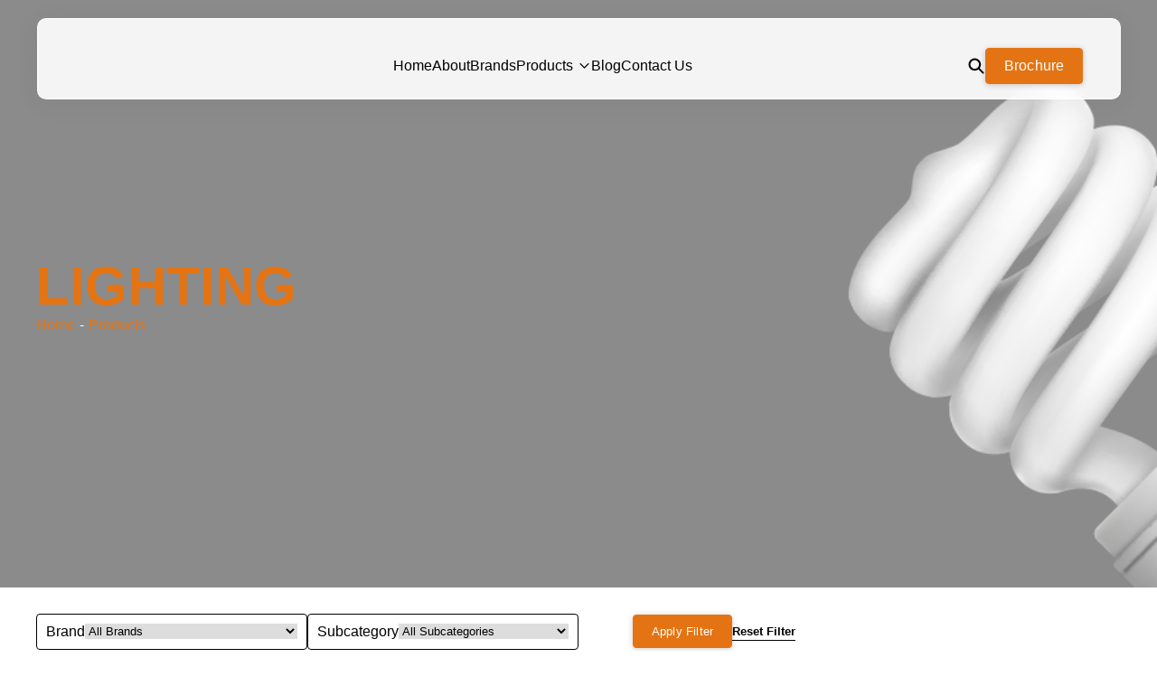

--- FILE ---
content_type: text/html; charset=utf-8
request_url: https://gulfoceanlights.ae/products/categories/lighting
body_size: 6574
content:
<!DOCTYPE html><html lang="en"><head><meta charSet="utf-8"/><meta name="title" content="Meta Tags — Preview, Edit and Generate"/><meta property="og:type" content="website"/><meta property="og:url" content=""/><meta property="og:title" content="Meta Tags — Preview, Edit and Generate"/><meta property="og:description" content="With Meta Tags you can edit and experiment with your content then preview how your webpage will look on Google, Facebook, Twitter and more!"/><meta property="og:image" content=""/><meta property="twitter:card" content="summary_large_image"/><meta property="twitter:url" content=""/><meta property="twitter:title" content="Meta Tags — Preview, Edit and Generate"/><meta property="twitter:description" content="With Meta Tags you can edit and experiment with your content then preview how your webpage will look on Google, Facebook, Twitter and more!"/><meta property="twitter:image" content=""/><link rel="icon" href="/favicon.ico"/><meta name="viewport" content="initial-scale=1.0, width=device-width"/><title>Buy Led Light Online in Dubai | Gulf Ocean Lights</title><meta name="description" content="Buy led light online in dubai from gulf ocean lights. Get smart, led, best quality lights. Order now."/><link rel="preload" as="image" imageSrcSet="/_next/image?url=%2Fimages%2FFooter%2Ffooter_logo.png&amp;w=256&amp;q=75 1x, /_next/image?url=%2Fimages%2FFooter%2Ffooter_logo.png&amp;w=640&amp;q=75 2x"/><meta name="next-head-count" content="17"/><meta name="next-font-preconnect"/><link rel="preload" href="/_next/static/css/a933b616d248b0cf.css" as="style"/><link rel="stylesheet" href="/_next/static/css/a933b616d248b0cf.css" data-n-g=""/><link rel="preload" href="/_next/static/css/6442c7c7bab6897c.css" as="style"/><link rel="stylesheet" href="/_next/static/css/6442c7c7bab6897c.css" data-n-p=""/><noscript data-n-css=""></noscript><script defer="" nomodule="" src="/_next/static/chunks/polyfills-5cd94c89d3acac5f.js"></script><script src="/_next/static/chunks/webpack-69bfa6990bb9e155.js" defer=""></script><script src="/_next/static/chunks/framework-a87821de553db91d.js" defer=""></script><script src="/_next/static/chunks/main-fc7d2f0e2098927e.js" defer=""></script><script src="/_next/static/chunks/pages/_app-a767e031c3c573bb.js" defer=""></script><script src="/_next/static/chunks/pages/products/categories/%5Bslug%5D-804e2c4506046656.js" defer=""></script><script src="/_next/static/PeQEwkciy5VML1ORRVU10/_buildManifest.js" defer=""></script><script src="/_next/static/PeQEwkciy5VML1ORRVU10/_ssgManifest.js" defer=""></script><script src="/_next/static/PeQEwkciy5VML1ORRVU10/_middlewareManifest.js" defer=""></script></head><body><div id="__next"><div>Loading....</div><main><div class="Breadcrum_Breadcrum__L_86S" style="background:url(&#x27;/images/light2.png&#x27;);background-size:cover;background-position:center;background-repeat:no-repeat"><div class="container"><div class="Breadcrum_content__CDU9V"><h2 class="Breadcrum_head__cDGrw">LIGHTING</h2><span class="Breadcrum_link__ngx9P"><a href="/">Home</a>-<!-- --><a href="/products/categories/lighting">Products</a></span></div></div></div><div class="container"><form class="Filter_filterForm__AgB7O" id="filter-form"><div class="Filter_filter__iCoEa"><div class="Filter_formGroup__3_v_u"><label for="brand">Brand</label><select id="brand" name="brand"><option value="all" selected="">All Brands<!-- --></option></select></div><div class="Filter_formGroup__3_v_u"><label for="subcategory">Subcategory</label><select id="subcategory" name="subcategory"><option value="" selected="">All Subcategories<!-- --></option></select></div><div class="Filter_formGroup__3_v_u"><button class="Button_btn__om39s">Apply Filter</button><button class="Filter_button__SyOT_" type="button">Reset Filter</button></div></div></form><div><div class=""><div><div class="ProductGrid_grid__Fk6Ff"><a class="ProductCard_ProductCard__eZKAf" href="/products/smart-proe-4m"><div class="ProductCard_image__qyRmt"><span style="box-sizing:border-box;display:inline-block;overflow:hidden;width:initial;height:initial;background:none;opacity:1;border:0;margin:0;padding:0;position:relative;max-width:100%"><span style="box-sizing:border-box;display:block;width:initial;height:initial;background:none;opacity:1;border:0;margin:0;padding:0;max-width:100%"><img style="display:block;max-width:100%;width:initial;height:initial;background:none;opacity:1;border:0;margin:0;padding:0" alt="" aria-hidden="true" src="data:image/svg+xml,%3csvg%20xmlns=%27http://www.w3.org/2000/svg%27%20version=%271.1%27%20width=%27400%27%20height=%27400%27/%3e"/></span><img alt="SMART [PRO]E 4M" src="[data-uri]" decoding="async" data-nimg="intrinsic" style="position:absolute;top:0;left:0;bottom:0;right:0;box-sizing:border-box;padding:0;border:none;margin:auto;display:block;width:0;height:0;min-width:100%;max-width:100%;min-height:100%;max-height:100%;object-fit:contain"/><noscript><img alt="SMART [PRO]E 4M" srcSet="/_next/image?url=https%3A%2F%2Fadmin.gulfoceanlights.ae%2Fbackend%2Fproduct%2FHMKK4tRQ3JkCvwHPy5wkaJzypSWa2tNDkDvLIATy.webp&amp;w=640&amp;q=75 1x, /_next/image?url=https%3A%2F%2Fadmin.gulfoceanlights.ae%2Fbackend%2Fproduct%2FHMKK4tRQ3JkCvwHPy5wkaJzypSWa2tNDkDvLIATy.webp&amp;w=828&amp;q=75 2x" src="/_next/image?url=https%3A%2F%2Fadmin.gulfoceanlights.ae%2Fbackend%2Fproduct%2FHMKK4tRQ3JkCvwHPy5wkaJzypSWa2tNDkDvLIATy.webp&amp;w=828&amp;q=75" decoding="async" data-nimg="intrinsic" style="position:absolute;top:0;left:0;bottom:0;right:0;box-sizing:border-box;padding:0;border:none;margin:auto;display:block;width:0;height:0;min-width:100%;max-width:100%;min-height:100%;max-height:100%;object-fit:contain" loading="lazy"/></noscript></span></div><div class="ProductCard_content__fVT0y"><div class="ProductCard_detail__ldGr2"><h3>SMART [PRO]E 4M</h3><h5>GEWISS</h5><h4>Lighting</h4></div><div class="ProductCard_link__uXyNU">Enquire Now</div></div></a><a class="ProductCard_ProductCard__eZKAf" href="/products/smart-proe-2m"><div class="ProductCard_image__qyRmt"><span style="box-sizing:border-box;display:inline-block;overflow:hidden;width:initial;height:initial;background:none;opacity:1;border:0;margin:0;padding:0;position:relative;max-width:100%"><span style="box-sizing:border-box;display:block;width:initial;height:initial;background:none;opacity:1;border:0;margin:0;padding:0;max-width:100%"><img style="display:block;max-width:100%;width:initial;height:initial;background:none;opacity:1;border:0;margin:0;padding:0" alt="" aria-hidden="true" src="data:image/svg+xml,%3csvg%20xmlns=%27http://www.w3.org/2000/svg%27%20version=%271.1%27%20width=%27400%27%20height=%27400%27/%3e"/></span><img alt="SMART [PRO]E 2M" src="[data-uri]" decoding="async" data-nimg="intrinsic" style="position:absolute;top:0;left:0;bottom:0;right:0;box-sizing:border-box;padding:0;border:none;margin:auto;display:block;width:0;height:0;min-width:100%;max-width:100%;min-height:100%;max-height:100%;object-fit:contain"/><noscript><img alt="SMART [PRO]E 2M" srcSet="/_next/image?url=https%3A%2F%2Fadmin.gulfoceanlights.ae%2Fbackend%2Fproduct%2FkaNwY1ZtGkr8hpeJ2D3eUAckhv6cnmQj1aXUdLFO.webp&amp;w=640&amp;q=75 1x, /_next/image?url=https%3A%2F%2Fadmin.gulfoceanlights.ae%2Fbackend%2Fproduct%2FkaNwY1ZtGkr8hpeJ2D3eUAckhv6cnmQj1aXUdLFO.webp&amp;w=828&amp;q=75 2x" src="/_next/image?url=https%3A%2F%2Fadmin.gulfoceanlights.ae%2Fbackend%2Fproduct%2FkaNwY1ZtGkr8hpeJ2D3eUAckhv6cnmQj1aXUdLFO.webp&amp;w=828&amp;q=75" decoding="async" data-nimg="intrinsic" style="position:absolute;top:0;left:0;bottom:0;right:0;box-sizing:border-box;padding:0;border:none;margin:auto;display:block;width:0;height:0;min-width:100%;max-width:100%;min-height:100%;max-height:100%;object-fit:contain" loading="lazy"/></noscript></span></div><div class="ProductCard_content__fVT0y"><div class="ProductCard_detail__ldGr2"><h3>SMART [PRO]E 2M</h3><h5>GEWISS</h5><h4>Lighting</h4></div><div class="ProductCard_link__uXyNU">Enquire Now</div></div></a><a class="ProductCard_ProductCard__eZKAf" href="/products/smart-proe-1m"><div class="ProductCard_image__qyRmt"><span style="box-sizing:border-box;display:inline-block;overflow:hidden;width:initial;height:initial;background:none;opacity:1;border:0;margin:0;padding:0;position:relative;max-width:100%"><span style="box-sizing:border-box;display:block;width:initial;height:initial;background:none;opacity:1;border:0;margin:0;padding:0;max-width:100%"><img style="display:block;max-width:100%;width:initial;height:initial;background:none;opacity:1;border:0;margin:0;padding:0" alt="" aria-hidden="true" src="data:image/svg+xml,%3csvg%20xmlns=%27http://www.w3.org/2000/svg%27%20version=%271.1%27%20width=%27400%27%20height=%27400%27/%3e"/></span><img alt="SMART [PRO]E 1M" src="[data-uri]" decoding="async" data-nimg="intrinsic" style="position:absolute;top:0;left:0;bottom:0;right:0;box-sizing:border-box;padding:0;border:none;margin:auto;display:block;width:0;height:0;min-width:100%;max-width:100%;min-height:100%;max-height:100%;object-fit:contain"/><noscript><img alt="SMART [PRO]E 1M" srcSet="/_next/image?url=https%3A%2F%2Fadmin.gulfoceanlights.ae%2Fbackend%2Fproduct%2Fm4TCn31PFaepPCgWDNGTnzNLkpMHUAYrFGxDvQSh.webp&amp;w=640&amp;q=75 1x, /_next/image?url=https%3A%2F%2Fadmin.gulfoceanlights.ae%2Fbackend%2Fproduct%2Fm4TCn31PFaepPCgWDNGTnzNLkpMHUAYrFGxDvQSh.webp&amp;w=828&amp;q=75 2x" src="/_next/image?url=https%3A%2F%2Fadmin.gulfoceanlights.ae%2Fbackend%2Fproduct%2Fm4TCn31PFaepPCgWDNGTnzNLkpMHUAYrFGxDvQSh.webp&amp;w=828&amp;q=75" decoding="async" data-nimg="intrinsic" style="position:absolute;top:0;left:0;bottom:0;right:0;box-sizing:border-box;padding:0;border:none;margin:auto;display:block;width:0;height:0;min-width:100%;max-width:100%;min-height:100%;max-height:100%;object-fit:contain" loading="lazy"/></noscript></span></div><div class="ProductCard_content__fVT0y"><div class="ProductCard_detail__ldGr2"><h3>SMART [PRO]E 1M</h3><h5>GEWISS</h5><h4>Lighting</h4></div><div class="ProductCard_link__uXyNU">Enquire Now</div></div></a><a class="ProductCard_ProductCard__eZKAf" href="/products/win-pro-40"><div class="ProductCard_image__qyRmt"><span style="box-sizing:border-box;display:inline-block;overflow:hidden;width:initial;height:initial;background:none;opacity:1;border:0;margin:0;padding:0;position:relative;max-width:100%"><span style="box-sizing:border-box;display:block;width:initial;height:initial;background:none;opacity:1;border:0;margin:0;padding:0;max-width:100%"><img style="display:block;max-width:100%;width:initial;height:initial;background:none;opacity:1;border:0;margin:0;padding:0" alt="" aria-hidden="true" src="data:image/svg+xml,%3csvg%20xmlns=%27http://www.w3.org/2000/svg%27%20version=%271.1%27%20width=%27400%27%20height=%27400%27/%3e"/></span><img alt="WIN PRO 40" src="[data-uri]" decoding="async" data-nimg="intrinsic" style="position:absolute;top:0;left:0;bottom:0;right:0;box-sizing:border-box;padding:0;border:none;margin:auto;display:block;width:0;height:0;min-width:100%;max-width:100%;min-height:100%;max-height:100%;object-fit:contain"/><noscript><img alt="WIN PRO 40" srcSet="/_next/image?url=https%3A%2F%2Fadmin.gulfoceanlights.ae%2Fbackend%2Fproduct%2Fh3bwG5pnS9hfJNGhzfJc4hea9mAgJiwAtT82WkLR.webp&amp;w=640&amp;q=75 1x, /_next/image?url=https%3A%2F%2Fadmin.gulfoceanlights.ae%2Fbackend%2Fproduct%2Fh3bwG5pnS9hfJNGhzfJc4hea9mAgJiwAtT82WkLR.webp&amp;w=828&amp;q=75 2x" src="/_next/image?url=https%3A%2F%2Fadmin.gulfoceanlights.ae%2Fbackend%2Fproduct%2Fh3bwG5pnS9hfJNGhzfJc4hea9mAgJiwAtT82WkLR.webp&amp;w=828&amp;q=75" decoding="async" data-nimg="intrinsic" style="position:absolute;top:0;left:0;bottom:0;right:0;box-sizing:border-box;padding:0;border:none;margin:auto;display:block;width:0;height:0;min-width:100%;max-width:100%;min-height:100%;max-height:100%;object-fit:contain" loading="lazy"/></noscript></span></div><div class="ProductCard_content__fVT0y"><div class="ProductCard_detail__ldGr2"><h3>WIN PRO 40</h3><h5>GEWISS</h5><h4>Lighting</h4></div><div class="ProductCard_link__uXyNU">Enquire Now</div></div></a><a class="ProductCard_ProductCard__eZKAf" href="/products/win-pro-30"><div class="ProductCard_image__qyRmt"><span style="box-sizing:border-box;display:inline-block;overflow:hidden;width:initial;height:initial;background:none;opacity:1;border:0;margin:0;padding:0;position:relative;max-width:100%"><span style="box-sizing:border-box;display:block;width:initial;height:initial;background:none;opacity:1;border:0;margin:0;padding:0;max-width:100%"><img style="display:block;max-width:100%;width:initial;height:initial;background:none;opacity:1;border:0;margin:0;padding:0" alt="" aria-hidden="true" src="data:image/svg+xml,%3csvg%20xmlns=%27http://www.w3.org/2000/svg%27%20version=%271.1%27%20width=%27400%27%20height=%27400%27/%3e"/></span><img alt="WIN PRO 30" src="[data-uri]" decoding="async" data-nimg="intrinsic" style="position:absolute;top:0;left:0;bottom:0;right:0;box-sizing:border-box;padding:0;border:none;margin:auto;display:block;width:0;height:0;min-width:100%;max-width:100%;min-height:100%;max-height:100%;object-fit:contain"/><noscript><img alt="WIN PRO 30" srcSet="/_next/image?url=https%3A%2F%2Fadmin.gulfoceanlights.ae%2Fbackend%2Fproduct%2Fwf5U8KJCEHdDS0gdT3iYurMioHMAXClR2OAX5aY0.webp&amp;w=640&amp;q=75 1x, /_next/image?url=https%3A%2F%2Fadmin.gulfoceanlights.ae%2Fbackend%2Fproduct%2Fwf5U8KJCEHdDS0gdT3iYurMioHMAXClR2OAX5aY0.webp&amp;w=828&amp;q=75 2x" src="/_next/image?url=https%3A%2F%2Fadmin.gulfoceanlights.ae%2Fbackend%2Fproduct%2Fwf5U8KJCEHdDS0gdT3iYurMioHMAXClR2OAX5aY0.webp&amp;w=828&amp;q=75" decoding="async" data-nimg="intrinsic" style="position:absolute;top:0;left:0;bottom:0;right:0;box-sizing:border-box;padding:0;border:none;margin:auto;display:block;width:0;height:0;min-width:100%;max-width:100%;min-height:100%;max-height:100%;object-fit:contain" loading="lazy"/></noscript></span></div><div class="ProductCard_content__fVT0y"><div class="ProductCard_detail__ldGr2"><h3>WIN PRO 30</h3><h5>GEWISS</h5><h4>Lighting</h4></div><div class="ProductCard_link__uXyNU">Enquire Now</div></div></a><a class="ProductCard_ProductCard__eZKAf" href="/products/win-pro-20"><div class="ProductCard_image__qyRmt"><span style="box-sizing:border-box;display:inline-block;overflow:hidden;width:initial;height:initial;background:none;opacity:1;border:0;margin:0;padding:0;position:relative;max-width:100%"><span style="box-sizing:border-box;display:block;width:initial;height:initial;background:none;opacity:1;border:0;margin:0;padding:0;max-width:100%"><img style="display:block;max-width:100%;width:initial;height:initial;background:none;opacity:1;border:0;margin:0;padding:0" alt="" aria-hidden="true" src="data:image/svg+xml,%3csvg%20xmlns=%27http://www.w3.org/2000/svg%27%20version=%271.1%27%20width=%27400%27%20height=%27400%27/%3e"/></span><img alt="WIN PRO 20" src="[data-uri]" decoding="async" data-nimg="intrinsic" style="position:absolute;top:0;left:0;bottom:0;right:0;box-sizing:border-box;padding:0;border:none;margin:auto;display:block;width:0;height:0;min-width:100%;max-width:100%;min-height:100%;max-height:100%;object-fit:contain"/><noscript><img alt="WIN PRO 20" srcSet="/_next/image?url=https%3A%2F%2Fadmin.gulfoceanlights.ae%2Fbackend%2Fproduct%2FZd9WZ1dJa6OnKtmqDHQBoFhduX5UVoj0FeheCAaJ.webp&amp;w=640&amp;q=75 1x, /_next/image?url=https%3A%2F%2Fadmin.gulfoceanlights.ae%2Fbackend%2Fproduct%2FZd9WZ1dJa6OnKtmqDHQBoFhduX5UVoj0FeheCAaJ.webp&amp;w=828&amp;q=75 2x" src="/_next/image?url=https%3A%2F%2Fadmin.gulfoceanlights.ae%2Fbackend%2Fproduct%2FZd9WZ1dJa6OnKtmqDHQBoFhduX5UVoj0FeheCAaJ.webp&amp;w=828&amp;q=75" decoding="async" data-nimg="intrinsic" style="position:absolute;top:0;left:0;bottom:0;right:0;box-sizing:border-box;padding:0;border:none;margin:auto;display:block;width:0;height:0;min-width:100%;max-width:100%;min-height:100%;max-height:100%;object-fit:contain" loading="lazy"/></noscript></span></div><div class="ProductCard_content__fVT0y"><div class="ProductCard_detail__ldGr2"><h3>WIN PRO 20</h3><h5>GEWISS</h5><h4>Lighting</h4></div><div class="ProductCard_link__uXyNU">Enquire Now</div></div></a><a class="ProductCard_ProductCard__eZKAf" href="/products/smart-pro-20-2m"><div class="ProductCard_image__qyRmt"><span style="box-sizing:border-box;display:inline-block;overflow:hidden;width:initial;height:initial;background:none;opacity:1;border:0;margin:0;padding:0;position:relative;max-width:100%"><span style="box-sizing:border-box;display:block;width:initial;height:initial;background:none;opacity:1;border:0;margin:0;padding:0;max-width:100%"><img style="display:block;max-width:100%;width:initial;height:initial;background:none;opacity:1;border:0;margin:0;padding:0" alt="" aria-hidden="true" src="data:image/svg+xml,%3csvg%20xmlns=%27http://www.w3.org/2000/svg%27%20version=%271.1%27%20width=%27400%27%20height=%27400%27/%3e"/></span><img alt="SMART [PRO] 2.0 2M" src="[data-uri]" decoding="async" data-nimg="intrinsic" style="position:absolute;top:0;left:0;bottom:0;right:0;box-sizing:border-box;padding:0;border:none;margin:auto;display:block;width:0;height:0;min-width:100%;max-width:100%;min-height:100%;max-height:100%;object-fit:contain"/><noscript><img alt="SMART [PRO] 2.0 2M" srcSet="/_next/image?url=https%3A%2F%2Fadmin.gulfoceanlights.ae%2Fbackend%2Fproduct%2FZRPCdbjdr0HaWw0XdGq1zY1q0ShDfnnPlk5i9s3i.webp&amp;w=640&amp;q=75 1x, /_next/image?url=https%3A%2F%2Fadmin.gulfoceanlights.ae%2Fbackend%2Fproduct%2FZRPCdbjdr0HaWw0XdGq1zY1q0ShDfnnPlk5i9s3i.webp&amp;w=828&amp;q=75 2x" src="/_next/image?url=https%3A%2F%2Fadmin.gulfoceanlights.ae%2Fbackend%2Fproduct%2FZRPCdbjdr0HaWw0XdGq1zY1q0ShDfnnPlk5i9s3i.webp&amp;w=828&amp;q=75" decoding="async" data-nimg="intrinsic" style="position:absolute;top:0;left:0;bottom:0;right:0;box-sizing:border-box;padding:0;border:none;margin:auto;display:block;width:0;height:0;min-width:100%;max-width:100%;min-height:100%;max-height:100%;object-fit:contain" loading="lazy"/></noscript></span></div><div class="ProductCard_content__fVT0y"><div class="ProductCard_detail__ldGr2"><h3>SMART [PRO] 2.0 2M</h3><h5>GEWISS</h5><h4>Lighting</h4></div><div class="ProductCard_link__uXyNU">Enquire Now</div></div></a><a class="ProductCard_ProductCard__eZKAf" href="/products/smart-pro-20-1m"><div class="ProductCard_image__qyRmt"><span style="box-sizing:border-box;display:inline-block;overflow:hidden;width:initial;height:initial;background:none;opacity:1;border:0;margin:0;padding:0;position:relative;max-width:100%"><span style="box-sizing:border-box;display:block;width:initial;height:initial;background:none;opacity:1;border:0;margin:0;padding:0;max-width:100%"><img style="display:block;max-width:100%;width:initial;height:initial;background:none;opacity:1;border:0;margin:0;padding:0" alt="" aria-hidden="true" src="data:image/svg+xml,%3csvg%20xmlns=%27http://www.w3.org/2000/svg%27%20version=%271.1%27%20width=%27400%27%20height=%27400%27/%3e"/></span><img alt="SMART [PRO] 2.0 1M" src="[data-uri]" decoding="async" data-nimg="intrinsic" style="position:absolute;top:0;left:0;bottom:0;right:0;box-sizing:border-box;padding:0;border:none;margin:auto;display:block;width:0;height:0;min-width:100%;max-width:100%;min-height:100%;max-height:100%;object-fit:contain"/><noscript><img alt="SMART [PRO] 2.0 1M" srcSet="/_next/image?url=https%3A%2F%2Fadmin.gulfoceanlights.ae%2Fbackend%2Fproduct%2FYfaeeXXqhUtK2cr7GDo3LDrFMj6Y0H7YHZwdPW8d.webp&amp;w=640&amp;q=75 1x, /_next/image?url=https%3A%2F%2Fadmin.gulfoceanlights.ae%2Fbackend%2Fproduct%2FYfaeeXXqhUtK2cr7GDo3LDrFMj6Y0H7YHZwdPW8d.webp&amp;w=828&amp;q=75 2x" src="/_next/image?url=https%3A%2F%2Fadmin.gulfoceanlights.ae%2Fbackend%2Fproduct%2FYfaeeXXqhUtK2cr7GDo3LDrFMj6Y0H7YHZwdPW8d.webp&amp;w=828&amp;q=75" decoding="async" data-nimg="intrinsic" style="position:absolute;top:0;left:0;bottom:0;right:0;box-sizing:border-box;padding:0;border:none;margin:auto;display:block;width:0;height:0;min-width:100%;max-width:100%;min-height:100%;max-height:100%;object-fit:contain" loading="lazy"/></noscript></span></div><div class="ProductCard_content__fVT0y"><div class="ProductCard_detail__ldGr2"><h3>SMART [PRO] 2.0 1M</h3><h5>GEWISS</h5><h4>Lighting</h4></div><div class="ProductCard_link__uXyNU">Enquire Now</div></div></a></div></div></div></div><button class="load_more" style="margin-top:20px">Load More</button><div class="container front-content"><div></div></div></div></main><footer class="Footer_footer__rP3Vp"><div class="Footer_inner__Dhf78"><div class="Footer_left__NF2Ip"><div class="Footer_logoRow__V93Om"><span style="box-sizing:border-box;display:inline-block;overflow:hidden;width:initial;height:initial;background:none;opacity:1;border:0;margin:0;padding:0;position:relative;max-width:100%"><span style="box-sizing:border-box;display:block;width:initial;height:initial;background:none;opacity:1;border:0;margin:0;padding:0;max-width:100%"><img style="display:block;max-width:100%;width:initial;height:initial;background:none;opacity:1;border:0;margin:0;padding:0" alt="" aria-hidden="true" src="data:image/svg+xml,%3csvg%20xmlns=%27http://www.w3.org/2000/svg%27%20version=%271.1%27%20width=%27250%27%20height=%27100%27/%3e"/></span><img alt="Gulf Ocean Lights LLC" srcSet="/_next/image?url=%2Fimages%2FFooter%2Ffooter_logo.png&amp;w=256&amp;q=75 1x, /_next/image?url=%2Fimages%2FFooter%2Ffooter_logo.png&amp;w=640&amp;q=75 2x" src="/_next/image?url=%2Fimages%2FFooter%2Ffooter_logo.png&amp;w=640&amp;q=75" decoding="async" data-nimg="intrinsic" style="position:absolute;top:0;left:0;bottom:0;right:0;box-sizing:border-box;padding:0;border:none;margin:auto;display:block;width:0;height:0;min-width:100%;max-width:100%;min-height:100%;max-height:100%"/></span></div><div class="Footer_left_wrapper__vy1Yv"><div class="Footer_contactRow__8T8_o"><div class="Footer_contactItem__On_ma"><div class="Footer_iconWrapper__dZU7w"><span style="box-sizing:border-box;display:inline-block;overflow:hidden;width:initial;height:initial;background:none;opacity:1;border:0;margin:0;padding:0;position:relative;max-width:100%"><span style="box-sizing:border-box;display:block;width:initial;height:initial;background:none;opacity:1;border:0;margin:0;padding:0;max-width:100%"><img style="display:block;max-width:100%;width:initial;height:initial;background:none;opacity:1;border:0;margin:0;padding:0" alt="" aria-hidden="true" src="data:image/svg+xml,%3csvg%20xmlns=%27http://www.w3.org/2000/svg%27%20version=%271.1%27%20width=%2724%27%20height=%2724%27/%3e"/></span><img alt="Phone" src="[data-uri]" decoding="async" data-nimg="intrinsic" style="position:absolute;top:0;left:0;bottom:0;right:0;box-sizing:border-box;padding:0;border:none;margin:auto;display:block;width:0;height:0;min-width:100%;max-width:100%;min-height:100%;max-height:100%"/><noscript><img alt="Phone" srcSet="/_next/image?url=%2Fimages%2FFooter%2Ftelephone.png&amp;w=32&amp;q=75 1x, /_next/image?url=%2Fimages%2FFooter%2Ftelephone.png&amp;w=48&amp;q=75 2x" src="/_next/image?url=%2Fimages%2FFooter%2Ftelephone.png&amp;w=48&amp;q=75" decoding="async" data-nimg="intrinsic" style="position:absolute;top:0;left:0;bottom:0;right:0;box-sizing:border-box;padding:0;border:none;margin:auto;display:block;width:0;height:0;min-width:100%;max-width:100%;min-height:100%;max-height:100%" loading="lazy"/></noscript></span></div><div><a href="tel:+97142288080" class="Footer_cta__84x3_">+971 4 228 8080</a><span class="Footer_meta__uI6c3">Phone number</span></div></div><div class="Footer_contactItem__On_ma"><div class="Footer_iconWrapper__dZU7w"><span style="box-sizing:border-box;display:inline-block;overflow:hidden;width:initial;height:initial;background:none;opacity:1;border:0;margin:0;padding:0;position:relative;max-width:100%"><span style="box-sizing:border-box;display:block;width:initial;height:initial;background:none;opacity:1;border:0;margin:0;padding:0;max-width:100%"><img style="display:block;max-width:100%;width:initial;height:initial;background:none;opacity:1;border:0;margin:0;padding:0" alt="" aria-hidden="true" src="data:image/svg+xml,%3csvg%20xmlns=%27http://www.w3.org/2000/svg%27%20version=%271.1%27%20width=%2724%27%20height=%2724%27/%3e"/></span><img alt="Email" src="[data-uri]" decoding="async" data-nimg="intrinsic" style="position:absolute;top:0;left:0;bottom:0;right:0;box-sizing:border-box;padding:0;border:none;margin:auto;display:block;width:0;height:0;min-width:100%;max-width:100%;min-height:100%;max-height:100%"/><noscript><img alt="Email" srcSet="/_next/image?url=%2Fimages%2FFooter%2Femail.png&amp;w=32&amp;q=75 1x, /_next/image?url=%2Fimages%2FFooter%2Femail.png&amp;w=48&amp;q=75 2x" src="/_next/image?url=%2Fimages%2FFooter%2Femail.png&amp;w=48&amp;q=75" decoding="async" data-nimg="intrinsic" style="position:absolute;top:0;left:0;bottom:0;right:0;box-sizing:border-box;padding:0;border:none;margin:auto;display:block;width:0;height:0;min-width:100%;max-width:100%;min-height:100%;max-height:100%" loading="lazy"/></noscript></span></div><div><a href="mailto:info@gulfoceanlights.com" class="Footer_cta__84x3_">info@gulfoceanlights.com</a><span class="Footer_meta__uI6c3">Email address</span></div></div><div class="Footer_social__lVheO"><span class="Footer_stay__O_sBp">Stay Connected</span><a href="https://www.linkedin.com/company/gulfoceanlights?originalSubdomain=ae" target="_blank" rel="noopener noreferrer" aria-label="LinkedIn" class="Footer_liBtn__q_JqF"><svg stroke="currentColor" fill="currentColor" stroke-width="0" viewBox="0 0 448 512" height="1em" width="1em" xmlns="http://www.w3.org/2000/svg"><path d="M416 32H31.9C14.3 32 0 46.5 0 64.3v383.4C0 465.5 14.3 480 31.9 480H416c17.6 0 32-14.5 32-32.3V64.3c0-17.8-14.4-32.3-32-32.3zM135.4 416H69V202.2h66.5V416zm-33.2-243c-21.3 0-38.5-17.3-38.5-38.5S80.9 96 102.2 96c21.2 0 38.5 17.3 38.5 38.5 0 21.3-17.2 38.5-38.5 38.5zm282.1 243h-66.4V312c0-24.8-.5-56.7-34.5-56.7-34.6 0-39.9 27-39.9 54.9V416h-66.4V202.2h63.7v29.2h.9c8.9-16.8 30.6-34.5 62.9-34.5 67.2 0 79.7 44.3 79.7 101.9V416z"></path></svg></a></div></div><div class="Footer_linksSocialRow__1ia5G"><ul class="Footer_links__4ozPL"><li><a class="Footer_linkInner__xya4z" href="/">Home</a></li><li><a class="Footer_linkInner__xya4z" href="/about">About</a></li><li><a class="Footer_linkInner__xya4z" href="/brands">Brands</a></li><li><a class="Footer_linkInner__xya4z" href="/products">Products</a></li><li><a class="Footer_linkInner__xya4z" href="/blog">Blogs</a></li><li><a class="Footer_linkInner__xya4z" href="/contact">Contact Us</a></li></ul></div></div></div><div class="Footer_formCard__RwqGh"><h3 class="Footer_formTitle__A7lpB">Get in Touch</h3><p class="Footer_formSub__7rMb1">Reach out to discuss your business requirements and project inquiries. Our experts are ready to assist you.</p><form class="Footer_form__fbmxT"><div class="Footer_inputGroup__ZxdmY"><input type="text" name="name" placeholder="Your name" value=""/><svg stroke="currentColor" fill="none" stroke-width="2" viewBox="0 0 24 24" stroke-linecap="round" stroke-linejoin="round" class="Footer_inputIcon__6M9qP" aria-hidden="true" height="1em" width="1em" xmlns="http://www.w3.org/2000/svg"><path d="M20 21v-2a4 4 0 0 0-4-4H8a4 4 0 0 0-4 4v2"></path><circle cx="12" cy="7" r="4"></circle></svg></div><div class="Footer_inputGroup__ZxdmY"><input type="email" name="email" placeholder="info@" value=""/><svg stroke="currentColor" fill="none" stroke-width="2" viewBox="0 0 24 24" stroke-linecap="round" stroke-linejoin="round" class="Footer_inputIcon__6M9qP" aria-hidden="true" height="1em" width="1em" xmlns="http://www.w3.org/2000/svg"><path d="M4 4h16c1.1 0 2 .9 2 2v12c0 1.1-.9 2-2 2H4c-1.1 0-2-.9-2-2V6c0-1.1.9-2 2-2z"></path><polyline points="22,6 12,13 2,6"></polyline></svg></div><div class="Footer_textareaGroup__5F_Ls"><textarea name="message" placeholder="Message"></textarea><svg stroke="currentColor" fill="none" stroke-width="2" viewBox="0 0 24 24" stroke-linecap="round" stroke-linejoin="round" class="Footer_textIcon__IN3Wl" aria-hidden="true" height="1em" width="1em" xmlns="http://www.w3.org/2000/svg"><path d="M12 20h9"></path><path d="M16.5 3.5a2.121 2.121 0 0 1 3 3L7 19l-4 1 1-4L16.5 3.5z"></path></svg></div><div style="margin:14px 0;display:flex;align-items:center;gap:10px"><label for="math-captcha" style="font-size:15px;color:#E47413;font-weight:500">What is <!-- -->0<!-- --> + <!-- -->0<!-- -->?<!-- --></label><input id="math-captcha" type="number" style="width:60px;padding:6px 8px;border-radius:6px;border:1px solid #E47413;font-size:15px" aria-label="What is 0 plus 0?" autoComplete="off" required="" value=""/></div><button type="submit" class="Footer_btn__GYGBx"><svg stroke="currentColor" fill="none" stroke-width="2" viewBox="0 0 24 24" stroke-linecap="round" stroke-linejoin="round" class="Footer_btnIcon__R8W_O" aria-hidden="true" height="1em" width="1em" xmlns="http://www.w3.org/2000/svg"><line x1="5" y1="12" x2="19" y2="12"></line><polyline points="12 5 19 12 12 19"></polyline></svg><span>Submit Now</span></button></form></div></div><div class="Footer_line__mOXHH"></div><div class="Footer_cards4__hXPft"><a href="https://maps.app.goo.gl/whF6cFLSrvdSE1RDA" class="Footer_cardItem__FIUjw" target="_blank" rel="noopener noreferrer"><h5>Gulf Ocean Electrical Trading FZCO</h5><p>Jebel Ali, UAE</p></a><a href="https://maps.app.goo.gl/PyNFm8jsUgP4XhY4A" class="Footer_cardItem__FIUjw" target="_blank" rel="noopener noreferrer"><h5>Gulf Ocean Lights LLC</h5><p>Abu Dhabi Showroom</p></a><a href="https://maps.app.goo.gl/9pkBuNEL44vZi74C9" class="Footer_cardItem__FIUjw" target="_blank" rel="noopener noreferrer"><h5>Gulf Ocean Lights LLC</h5><p>Al Sabkha Showroom</p></a><a href="https://maps.app.goo.gl/BvvGLEF2sT8ZrsFcA" class="Footer_cardItem__FIUjw" target="_blank" rel="noopener noreferrer"><h5>Gulf Ocean Lights LLC</h5><p>Dubai Showroom</p></a></div><div class="Footer_line__mOXHH"></div><div class="Footer_promo__foCkB"><p>Design and developed by<!-- --> <!-- --><a href="https://thebrandtribe.com" target="_blank" rel="noopener noreferrer" class="Footer_promoLink__ABRgw">The Brand Tribe</a></p></div></footer></div><script id="__NEXT_DATA__" type="application/json">{"props":{"pageProps":{"initialProducts":[{"id":920,"product_description":null,"unique_id":"GULF00920","product_name":"SMART [PRO]E 4M","page_title":"Gulf Ocean Light - Buy Smart Pro 4M Light Online","meta_title":"Gulf Ocean Light - Buy Smart Pro 4M Light Online","main_featured":0,"featured":0,"product_slug":"smart-proe-4m","page_description":"Buy Smart Pro 4M Light Online from Gulf Ocean Light. Visit now for more details","meta_description":"Buy Smart Pro 4M Light Online from Gulf Ocean Light. Visit now for more details","product_thambnail":"https://admin.gulfoceanlights.ae/backend/product/HMKK4tRQ3JkCvwHPy5wkaJzypSWa2tNDkDvLIATy.webp","images":[{"image":"https://admin.gulfoceanlights.ae/backend/multipleimage/ugUfH2hAeUGGWSh01csFyjJ98U5nSCTNwqr9vux1.webp"}],"featured_image":null,"brand":{"brand_id":3,"brand_name":"GEWISS","brand_img":"https://admin.gulfoceanlights.ae/backend/brand/XYmtmbIhfefYIeWvUC4LZgpID08WTTMVdr0ZBWqR.png","brand_slug":"gewiss"},"category":{"category_id":2,"category_name":"Lighting","category_img":"https://admin.gulfoceanlights.ae/backend/category/dESI49jSYGFvmyyXowBInzPktcAJpWaVUuLiUTdq.png","category_slug":"lighting","category_main_featured":1,"category_featured":1},"sub_category":{"sub_category_id":13,"sub_category_name":"Outdoor Lighting"}},{"id":919,"product_description":null,"unique_id":"GULF00919","product_name":"SMART [PRO]E 2M","page_title":"Gulf Ocean Light - Buy Smart Pro 2M Light Online","meta_title":"Gulf Ocean Light - Buy Smart Pro 2M Light Online","main_featured":0,"featured":0,"product_slug":"smart-proe-2m","page_description":"Buy Smart Pro 2M Light Online from Gulf Ocean Light. Visit now for more details","meta_description":"Buy Smart Pro 2M Light Online from Gulf Ocean Light. Visit now for more details","product_thambnail":"https://admin.gulfoceanlights.ae/backend/product/kaNwY1ZtGkr8hpeJ2D3eUAckhv6cnmQj1aXUdLFO.webp","images":[{"image":"https://admin.gulfoceanlights.ae/backend/multipleimage/ErYVuc20oVvhaUyaN4WRN5AqicCINW8RjRITGRla.webp"}],"featured_image":null,"brand":{"brand_id":3,"brand_name":"GEWISS","brand_img":"https://admin.gulfoceanlights.ae/backend/brand/XYmtmbIhfefYIeWvUC4LZgpID08WTTMVdr0ZBWqR.png","brand_slug":"gewiss"},"category":{"category_id":2,"category_name":"Lighting","category_img":"https://admin.gulfoceanlights.ae/backend/category/dESI49jSYGFvmyyXowBInzPktcAJpWaVUuLiUTdq.png","category_slug":"lighting","category_main_featured":1,"category_featured":1},"sub_category":{"sub_category_id":13,"sub_category_name":"Outdoor Lighting"}},{"id":918,"product_description":null,"unique_id":"GULF00918","product_name":"SMART [PRO]E 1M","page_title":"Gulf Ocean Light - Buy Smart Pro 1M Light Online","meta_title":"Gulf Ocean Light - Buy Smart Pro 1M Light Online","main_featured":0,"featured":0,"product_slug":"smart-proe-1m","page_description":"Buy Smart Pro 1M Light Online from Gulf Ocean Light. Visit now for more details","meta_description":"Buy Smart Pro 1M Light Online from Gulf Ocean Light. Visit now for more details","product_thambnail":"https://admin.gulfoceanlights.ae/backend/product/m4TCn31PFaepPCgWDNGTnzNLkpMHUAYrFGxDvQSh.webp","images":[{"image":"https://admin.gulfoceanlights.ae/backend/multipleimage/64aLgi6HE4zQ0QNuiEnR87DUyiO7GK1s41lVZ4o1.webp"}],"featured_image":null,"brand":{"brand_id":3,"brand_name":"GEWISS","brand_img":"https://admin.gulfoceanlights.ae/backend/brand/XYmtmbIhfefYIeWvUC4LZgpID08WTTMVdr0ZBWqR.png","brand_slug":"gewiss"},"category":{"category_id":2,"category_name":"Lighting","category_img":"https://admin.gulfoceanlights.ae/backend/category/dESI49jSYGFvmyyXowBInzPktcAJpWaVUuLiUTdq.png","category_slug":"lighting","category_main_featured":1,"category_featured":1},"sub_category":{"sub_category_id":13,"sub_category_name":"Outdoor Lighting"}},{"id":917,"product_description":null,"unique_id":"GULF00917","product_name":"WIN PRO 40","page_title":"Gulf Ocean Light - Buy Win Pro 40 Light Online","meta_title":"Gulf Ocean Light - Buy Win Pro 40 Light Online","main_featured":0,"featured":0,"product_slug":"win-pro-40","page_description":"Buy Win pro 40 Light Online from Gulf Ocean Light. Visit now for more details","meta_description":"Buy Win pro 40 Light Online from Gulf Ocean Light. Visit now for more details","product_thambnail":"https://admin.gulfoceanlights.ae/backend/product/h3bwG5pnS9hfJNGhzfJc4hea9mAgJiwAtT82WkLR.webp","images":[{"image":"https://admin.gulfoceanlights.ae/backend/multipleimage/YPU2e7qq0eOaJ3aZLB4glWk32lvSx2GWFwaa55OD.webp"}],"featured_image":null,"brand":{"brand_id":3,"brand_name":"GEWISS","brand_img":"https://admin.gulfoceanlights.ae/backend/brand/XYmtmbIhfefYIeWvUC4LZgpID08WTTMVdr0ZBWqR.png","brand_slug":"gewiss"},"category":{"category_id":2,"category_name":"Lighting","category_img":"https://admin.gulfoceanlights.ae/backend/category/dESI49jSYGFvmyyXowBInzPktcAJpWaVUuLiUTdq.png","category_slug":"lighting","category_main_featured":1,"category_featured":1},"sub_category":{"sub_category_id":13,"sub_category_name":"Outdoor Lighting"}},{"id":916,"product_description":null,"unique_id":"GULF00916","product_name":"WIN PRO 30","page_title":"Gulf Ocean Light - Buy Win Pro 30 Light Online","meta_title":"Gulf Ocean Light - Buy Win Pro 30 Light Online","main_featured":0,"featured":0,"product_slug":"win-pro-30","page_description":"Buy Win pro 30 Light Online from Gulf Ocean Light. Visit now for more details","meta_description":"Buy Win pro 30 Light Online from Gulf Ocean Light. Visit now for more details","product_thambnail":"https://admin.gulfoceanlights.ae/backend/product/wf5U8KJCEHdDS0gdT3iYurMioHMAXClR2OAX5aY0.webp","images":[{"image":"https://admin.gulfoceanlights.ae/backend/multipleimage/w8nAEuW15h99NfYb207gppoZ898vUqa4zvj3e7Tp.webp"}],"featured_image":null,"brand":{"brand_id":3,"brand_name":"GEWISS","brand_img":"https://admin.gulfoceanlights.ae/backend/brand/XYmtmbIhfefYIeWvUC4LZgpID08WTTMVdr0ZBWqR.png","brand_slug":"gewiss"},"category":{"category_id":2,"category_name":"Lighting","category_img":"https://admin.gulfoceanlights.ae/backend/category/dESI49jSYGFvmyyXowBInzPktcAJpWaVUuLiUTdq.png","category_slug":"lighting","category_main_featured":1,"category_featured":1},"sub_category":{"sub_category_id":13,"sub_category_name":"Outdoor Lighting"}},{"id":915,"product_description":null,"unique_id":"GULF00915","product_name":"WIN PRO 20","page_title":"Gulf Ocean Light - Buy Win Pro 20 Light Online","meta_title":"Gulf Ocean Light - Buy Win Pro 20 Light Online","main_featured":0,"featured":0,"product_slug":"win-pro-20","page_description":"Buy Win pro 20 Light Online from Gulf Ocean Light. Visit now for more details","meta_description":"Buy Win pro 20 Light Online from Gulf Ocean Light. Visit now for more details","product_thambnail":"https://admin.gulfoceanlights.ae/backend/product/Zd9WZ1dJa6OnKtmqDHQBoFhduX5UVoj0FeheCAaJ.webp","images":[{"image":"https://admin.gulfoceanlights.ae/backend/multipleimage/ivLXdZwjUEXGUEH2k6VgRtjYfzmFZovK9rbpaoeB.webp"}],"featured_image":null,"brand":{"brand_id":3,"brand_name":"GEWISS","brand_img":"https://admin.gulfoceanlights.ae/backend/brand/XYmtmbIhfefYIeWvUC4LZgpID08WTTMVdr0ZBWqR.png","brand_slug":"gewiss"},"category":{"category_id":2,"category_name":"Lighting","category_img":"https://admin.gulfoceanlights.ae/backend/category/dESI49jSYGFvmyyXowBInzPktcAJpWaVUuLiUTdq.png","category_slug":"lighting","category_main_featured":1,"category_featured":1},"sub_category":{"sub_category_id":13,"sub_category_name":"Outdoor Lighting"}},{"id":914,"product_description":null,"unique_id":"GULF00914","product_name":"SMART [PRO] 2.0 2M","page_title":"Gulf Ocean Light - Buy Smart Pro 2.0 2M Light Online","meta_title":"Gulf Ocean Light - Buy Smart Pro 2.0 2M Light Online","main_featured":0,"featured":0,"product_slug":"smart-pro-20-2m","page_description":"Buy Smart Pro 2.0 2M Light Online from Gulf Ocean Light. Visit now for more details","meta_description":"Buy Smart Pro 2.0 2M Light Online from Gulf Ocean Light. Visit now for more details","product_thambnail":"https://admin.gulfoceanlights.ae/backend/product/ZRPCdbjdr0HaWw0XdGq1zY1q0ShDfnnPlk5i9s3i.webp","images":[{"image":"https://admin.gulfoceanlights.ae/backend/multipleimage/EoEtgYGTKJ8Bkt7IdbCaqmWqu0EAzXQtylES5Wu9.webp"}],"featured_image":null,"brand":{"brand_id":3,"brand_name":"GEWISS","brand_img":"https://admin.gulfoceanlights.ae/backend/brand/XYmtmbIhfefYIeWvUC4LZgpID08WTTMVdr0ZBWqR.png","brand_slug":"gewiss"},"category":{"category_id":2,"category_name":"Lighting","category_img":"https://admin.gulfoceanlights.ae/backend/category/dESI49jSYGFvmyyXowBInzPktcAJpWaVUuLiUTdq.png","category_slug":"lighting","category_main_featured":1,"category_featured":1},"sub_category":{"sub_category_id":13,"sub_category_name":"Outdoor Lighting"}},{"id":913,"product_description":null,"unique_id":"GULF00913","product_name":"SMART [PRO] 2.0 1M","page_title":"Gulf Ocean Light - Buy Smart Pro 2.0 1M Light Online","meta_title":"Gulf Ocean Light - Buy Smart Pro 2.0 1M Light Online","main_featured":0,"featured":0,"product_slug":"smart-pro-20-1m","page_description":"Buy Smart Pro 2.0 1M Light Online from Gulf Ocean Light. Visit now for more details","meta_description":"Buy Smart Pro 2.0 1M Light Online from Gulf Ocean Light. Visit now for more details","product_thambnail":"https://admin.gulfoceanlights.ae/backend/product/YfaeeXXqhUtK2cr7GDo3LDrFMj6Y0H7YHZwdPW8d.webp","images":[{"image":"https://admin.gulfoceanlights.ae/backend/multipleimage/3anVfXn9aeeCJhvozHOHJdDS5EhfMch10oqkwIsM.webp"}],"featured_image":null,"brand":{"brand_id":3,"brand_name":"GEWISS","brand_img":"https://admin.gulfoceanlights.ae/backend/brand/XYmtmbIhfefYIeWvUC4LZgpID08WTTMVdr0ZBWqR.png","brand_slug":"gewiss"},"category":{"category_id":2,"category_name":"Lighting","category_img":"https://admin.gulfoceanlights.ae/backend/category/dESI49jSYGFvmyyXowBInzPktcAJpWaVUuLiUTdq.png","category_slug":"lighting","category_main_featured":1,"category_featured":1},"sub_category":{"sub_category_id":13,"sub_category_name":"Outdoor Lighting"}}],"initialLinks":{"first":"https://admin.gulfoceanlights.ae/api/product?per_page=8\u0026mainCat=lighting\u0026page=1","last":"https://admin.gulfoceanlights.ae/api/product?per_page=8\u0026mainCat=lighting\u0026page=39","prev":null,"next":"https://admin.gulfoceanlights.ae/api/product?per_page=8\u0026mainCat=lighting\u0026page=2"},"categoryDetails":{"id":2,"name":"Lighting","image":"backend/category/dESI49jSYGFvmyyXowBInzPktcAJpWaVUuLiUTdq.png","featured":1,"main_featured":1,"sort_order":3,"slug":"lighting","created_at":"2022-11-24T12:08:53.000000Z","updated_at":"2025-10-03T05:19:26.000000Z","content":null,"image_url":"http://admin.gulfoceanlights.ae/backend/category/dESI49jSYGFvmyyXowBInzPktcAJpWaVUuLiUTdq.png","featured_image_url":"http://admin.gulfoceanlights.ae/1","action_btn":"View More","seo":{"id":2,"category_id":2,"title":"Buy Led Light Online in Dubai | Gulf Ocean Lights","description":"Buy led light online in dubai from gulf ocean lights. Get smart, led, best quality lights. Order now.","created_at":"2025-01-29T06:20:04.000000Z","updated_at":"2025-01-29T06:20:04.000000Z"}},"brandCategoryWithSubList":[{"brand_id":1,"brand_name":"RR Global","slug":"rr-global","categories":[{"id":2,"name":"Lighting","slug":"lighting","subcategories":[{"id":2,"name":"LED Lamps","slug":null},{"id":12,"name":"Indoor Lighting","slug":null},{"id":13,"name":"Outdoor Lighting","slug":null},{"id":14,"name":"Conventional Lighting","slug":null},{"id":28,"name":"LED Strip Light","slug":null},{"id":29,"name":"LED Panel","slug":null},{"id":31,"name":"LED SpotLight","slug":null},{"id":32,"name":"LED Tubelight","slug":null},{"id":33,"name":"LED Bulb","slug":null},{"id":34,"name":"Industrial LED","slug":null},{"id":30,"name":"LED Downlight","slug":null}]}]},{"brand_id":2,"brand_name":"PHILIPS","slug":"philips","categories":[{"id":2,"name":"Lighting","slug":"lighting","subcategories":[{"id":2,"name":"LED Lamps","slug":null},{"id":12,"name":"Indoor Lighting","slug":null},{"id":13,"name":"Outdoor Lighting","slug":null},{"id":14,"name":"Conventional Lighting","slug":null},{"id":28,"name":"LED Strip Light","slug":null},{"id":29,"name":"LED Panel","slug":null},{"id":31,"name":"LED SpotLight","slug":null},{"id":32,"name":"LED Tubelight","slug":null},{"id":33,"name":"LED Bulb","slug":null},{"id":34,"name":"Industrial LED","slug":null},{"id":30,"name":"LED Downlight","slug":null}]}]},{"brand_id":3,"brand_name":"GEWISS","slug":"gewiss","categories":[{"id":2,"name":"Lighting","slug":"lighting","subcategories":[{"id":2,"name":"LED Lamps","slug":null},{"id":12,"name":"Indoor Lighting","slug":null},{"id":13,"name":"Outdoor Lighting","slug":null},{"id":14,"name":"Conventional Lighting","slug":null},{"id":28,"name":"LED Strip Light","slug":null},{"id":29,"name":"LED Panel","slug":null},{"id":31,"name":"LED SpotLight","slug":null},{"id":32,"name":"LED Tubelight","slug":null},{"id":33,"name":"LED Bulb","slug":null},{"id":34,"name":"Industrial LED","slug":null},{"id":30,"name":"LED Downlight","slug":null}]}]},{"brand_id":17,"brand_name":"RR Kabel","slug":"rr-kable","categories":[{"id":2,"name":"Lighting","slug":"lighting","subcategories":[{"id":2,"name":"LED Lamps","slug":null},{"id":12,"name":"Indoor Lighting","slug":null},{"id":13,"name":"Outdoor Lighting","slug":null},{"id":14,"name":"Conventional Lighting","slug":null},{"id":28,"name":"LED Strip Light","slug":null},{"id":29,"name":"LED Panel","slug":null},{"id":31,"name":"LED SpotLight","slug":null},{"id":32,"name":"LED Tubelight","slug":null},{"id":33,"name":"LED Bulb","slug":null},{"id":34,"name":"Industrial LED","slug":null},{"id":30,"name":"LED Downlight","slug":null}]}]}]},"__N_SSP":true},"page":"/products/categories/[slug]","query":{"slug":"lighting"},"buildId":"PeQEwkciy5VML1ORRVU10","isFallback":false,"gssp":true,"scriptLoader":[]}</script><div id="back-drop"></div><div id="sidebar"></div><div id="modal"></div></body></html>

--- FILE ---
content_type: text/css; charset=UTF-8
request_url: https://gulfoceanlights.ae/_next/static/css/a933b616d248b0cf.css
body_size: 3909
content:
.Button_btn__om39s{display:inline-block;text-decoration:none;cursor:pointer;font:inherit;background-color:var(--btn-bg-color);border:1px solid var(--btn-bg-color);border-radius:4px;color:var(--bg-color);font-size:1.3rem;font-weight:500;letter-spacing:.2px;padding:1rem 2rem;text-align:center;box-shadow:0 1px 6px rgba(0,0,0,.2)}.Button_btn__om39s:active,.Button_btn__om39s:hover{opacity:.9}.category-link_category__TNQFf{margin-left:-1rem;border-radius:4px;width:25rem;display:grid;background-color:#fff;box-shadow:0 0 15px rgba(0,0,0,.5);padding:1.5rem .5rem}.category-link_category__TNQFf li{padding:.8rem .5rem;position:relative;cursor:pointer}.category-link_category__TNQFf li:after{content:"";position:absolute;left:0;bottom:0;height:2px;width:0;background-color:var(--btn-bg-color);transition:width .3s ease}.category-link_category__TNQFf li:hover:after{width:100%}@media (max-width:960px){.category-link_category__TNQFf li a{font-size:1.6rem!important}}.MainSearch_MainSearch__2ssYs{width:100%;max-width:118rem;position:fixed;display:flex;align-items:center;justify-content:flex-end;top:11rem}.MainSearch_searchInput__PzIJx{width:35rem;font-size:16px;padding:1.5rem;background-color:#eaeaeb;color:#6c6c6c;border-radius:.6rem;border:none;transition:all .4s;outline:none}.MainSearch_search-input__F8UiE:focus{border:none;outline:none;box-shadow:0 1px 12px #b8c6db;-moz-box-shadow:0 1px 12px #b8c6db;-webkit-box-shadow:0 1px 12px #b8c6db}.MainSearch_searchBtn__wN5Y4{background-color:transparent;font-size:18px;padding:6px 9px;margin-left:-45px;border:none;color:#6c6c6c;transition:all .4s;z-index:10}.MainSearch_searchBtn__wN5Y4:hover{transform:scale(1.2);cursor:pointer;color:#000}.MainSearch_searchBtn__wN5Y4:focus{outline:none;color:#000}.Search_formGroup__4qoKD{width:28rem;display:flex;padding:.8rem 1rem;align-items:center;gap:1.5rem;border:1px solid #000;background-color:#fff;border-radius:.4rem}.Search_formGroup__4qoKD input{border:none;background-color:transparent;font-size:16px;outline:none}.Search_formGroup__4qoKD input::-moz-placeholder{color:hsla(0,2%,48%,.473)}.Search_formGroup__4qoKD input:-ms-input-placeholder{color:hsla(0,2%,48%,.473)}.Search_formGroup__4qoKD input::placeholder{color:hsla(0,2%,48%,.473)}.Search_searchBtn__Trr08{background-color:transparent;font-size:18px;border:none;color:#6c6c6c;transition:all .4s;z-index:10}@media (max-width:460px){.Search_formGroup__4qoKD,.Search_formGroup__4qoKD input{width:100%}}.Header_header__pUpk9{position:fixed;top:2rem;left:0;right:0;margin:0 auto;width:100%;max-width:1199px;height:9rem;z-index:99;padding:1rem;background:hsla(0,0%,100%,.9);backdrop-filter:saturate(180%) blur(10px);-webkit-backdrop-filter:saturate(180%) blur(10px);border:1px solid hsla(0,0%,100%,.9);border-radius:1rem;box-shadow:0 4px 30px rgba(0,0,0,.05);transition:top .3s ease,background .3s ease,border-radius .3s ease,box-shadow .3s ease,height .3s ease}.Header_header__pUpk9.Header_scrolled__2drxA{top:0;height:9rem;border-radius:0;border-bottom-left-radius:1rem;border-bottom-right-radius:1rem;background:hsla(0,0%,100%,.65);backdrop-filter:saturate(180%) blur(15px);-webkit-backdrop-filter:saturate(180%) blur(15px);box-shadow:0 6px 20px rgba(0,0,0,.08)}.Header_header__pUpk9 img{transition:transform .3s ease}.Header_header__pUpk9.Header_scrolled__2drxA img{transform:scale(.85)}.Header_menu__KwHlK{display:flex;align-items:center;gap:5rem}.Header_search__35_qb{display:none!important;height:2.5rem}.Header_menu__KwHlK li{display:block;position:relative;transition-duration:all ease 1s}.Header_menu__KwHlK li a{color:#000;font-weight:500;font-size:1.6rem}.Header_menu__KwHlK li a:active,.Header_menu__KwHlK li a:hover{color:coral}.Header_hover__9uN5o{position:absolute;top:4rem;transition:all .5s ease;opacity:0;visibility:hidden}.Header_menu__KwHlK li:hover .Header_hover__9uN5o{opacity:1;visibility:visible}.Header_enquiry__38hYJ{display:flex;align-items:center;justify-content:flex-end;gap:1.5rem;margin-right:3rem}.Header_call___08MI{color:#000;font-size:1.6rem;font-weight:600}.Header_category__O0I5_{display:none}.Header_hamburger__BKBJN{display:none;flex-flow:column;justify-content:space-between;height:2.5rem;width:2.5rem;cursor:pointer}.Header_bar_bottom__lFCPi,.Header_bar_middle__8qJDd,.Header_bar_top__t2dxm{display:inline-block;height:5px;background-color:var(--btn-bg-color);border-radius:4px;margin:3px 0;transform-origin:left;transition:all .5s}.Header_hamburger__BKBJN:hover .Header_bar_top__t2dxm{transform:rotate(45deg)}.Header_hamburger__BKBJN:hover .Header_bar_middle__8qJDd{transform:translateX(1rem);opacity:0}.Header_hamburger__BKBJN:hover .Header_bar_bottom__lFCPi{transform:rotate(-45deg)}.Header_showContactSm__OS46u a{background-color:#fff;color:#000;font-size:1.6rem}@media (max-width:960px){.Header_menu__KwHlK{display:flex;flex-direction:column;align-items:flex-start;gap:3rem;width:100%;border-top:1px solid #fff;position:absolute;top:9rem;padding:6rem;left:-110%;opacity:1;transition:all .5s ease}.Header_menu__KwHlK.Header_active__XK0az{background:var(--btn-bg-color);height:100vh;left:0;opacity:1;transition:all .5s ease;z-index:1}.Header_search__35_qb{display:block!important;height:2.5rem}.Header_menu__KwHlK li a{font-size:2rem;width:100%}.Header_enquiry__38hYJ{display:none}.Header_hamburger__BKBJN{display:flex}.Header_showContactSm__OS46u{display:block}}.Footer_footer__rP3Vp{background:#111;color:#fff;padding:56px 20px 36px}.Footer_inner__Dhf78{max-width:1200px;margin:0 auto;display:grid;padding:0 20px;grid-template-columns:1.1fr .9fr;grid-gap:40px;gap:40px}.Footer_left__NF2Ip{display:flex;flex-direction:column;gap:28px}.Footer_logoRow__V93Om{display:flex;align-items:center;gap:14px}.Footer_brand__RAu8p{font-size:20px;font-weight:700}.Footer_left_wrapper__vy1Yv{display:flex;gap:80px}@media(max-width:768px){.Footer_left_wrapper__vy1Yv{display:flex;gap:20px;flex-direction:column}}.Footer_contactRow__8T8_o{padding-top:9px;display:flex;gap:20px;flex-direction:column}.Footer_contactItem__On_ma{display:grid;grid-template-columns:36px 1fr;grid-gap:12px;gap:12px;align-items:center}.Footer_ci__EX0Py{width:20px;height:20px;-o-object-fit:contain;object-fit:contain}.Footer_cta__84x3_{font-weight:600}.Footer_meta__uI6c3{display:block;font-size:14px;color:var(--text-light-black);margin-top:10px}.Footer_linksSocialRow__1ia5G{display:flex;gap:10px;flex-direction:column}.Footer_links__4ozPL{list-style:none;padding:0;margin:0}.Footer_links__4ozPL li{position:relative;padding-left:14px;margin:8px 0}.Footer_links__4ozPL li:before{content:"•";position:absolute;left:0;color:#e47413}.Footer_links__4ozPL li a{color:#fff;font-size:1.5rem}.Footer_social__lVheO{display:flex;flex-direction:column;gap:10px}.Footer_stay__O_sBp{color:#e47413;font-weight:500;font-size:16px}.Footer_linkInner__xya4z{color:#fff;text-decoration:none;cursor:pointer}.Footer_liBtn__q_JqF{display:inline-flex;align-items:center;justify-content:center;width:32px;height:32px;border-radius:6px;background:#1f1f1f;color:#fff;text-decoration:none}.Footer_formCard__RwqGh{max-width:410px;margin-top:-100px;background:#fff;color:#161616;border-radius:10px;padding:28px;box-shadow:0 12px 28px rgba(0,0,0,.18)}@media(max-width:480px){.Footer_formCard__RwqGh{margin-top:0}}.Footer_formTitle__A7lpB{font-size:20px;font-weight:700}.Footer_formSub__7rMb1{color:#6b6b6b;font-size:14px;margin:8px 0 18px}.Footer_form__fbmxT{display:flex;flex-direction:column;gap:14px}.Footer_inputGroup__ZxdmY,.Footer_textareaGroup__5F_Ls{position:relative}.Footer_inputGroup__ZxdmY input,.Footer_textareaGroup__5F_Ls textarea{width:100%;background:#fff;padding:12px 0;font-size:14px;outline:none;border:none}.Footer_inputGroup__ZxdmY:after{content:"";position:absolute;left:0;bottom:0;width:100%;height:1px;background:#8c2626;transition:background .3s ease,height .3s ease}.Footer_inputGroup__ZxdmY input:focus+.Footer_inputIcon__6M9qP~:after,.Footer_inputGroup__ZxdmY input:focus~:after{background:#e47413;height:2px}.Footer_inputGroup__ZxdmY input:focus,.Footer_textareaGroup__5F_Ls textarea:focus{border-color:#cfcfcf}.Footer_inputIcon__6M9qP{top:50%;transform:translateY(-50%);pointer-events:none}.Footer_inputIcon__6M9qP,.Footer_textIcon__IN3Wl{position:absolute;right:12px;font-size:18px;color:#8a8a8a}.Footer_textIcon__IN3Wl{top:12px}.Footer_textareaGroup__5F_Ls textarea{min-height:70px;resize:none;padding-right:44px}.Footer_textareaGroup__5F_Ls textarea::-moz-placeholder{font-size:1.4rem;font-family:Inter,sans-serif}.Footer_textareaGroup__5F_Ls textarea:-ms-input-placeholder{font-size:1.4rem;font-family:Inter,sans-serif}.Footer_textareaGroup__5F_Ls textarea::placeholder{font-size:1.4rem;font-family:Inter,sans-serif}.Footer_btn__GYGBx{margin-top:6px;display:inline-flex;max-width:150px;align-items:center;gap:8px;background:#e47413;color:#fff;border:0;border-radius:8px;padding:10px 14px;font-weight:700;cursor:pointer;transition:transform .08s ease,background .2s ease}.Footer_btn__GYGBx:hover{background:#e47413}.Footer_btn__GYGBx:active{transform:translateY(1px)}.Footer_btnIcon__R8W_O{font-size:18px}.Footer_hrLight__b56Hj{margin-top:14px;height:1px;background:#eee;border-radius:1px}.Footer_line__mOXHH{max-width:1200px;margin:26px auto;height:1.4px;background:#e47413;opacity:.9}.Footer_cards4__hXPft{max-width:1200px;width:100%;margin:0 auto;display:grid;grid-template-columns:repeat(4,minmax(0,1fr));grid-gap:18px;gap:18px;padding:0 20px}.Footer_cardItem__FIUjw{display:block;width:100%}.Footer_cardItem__FIUjw h5{color:#e47413;font-weight:700;margin:0 0 6px}.Footer_cardItem__FIUjw p{font-size:13px;margin:0;color:#cfcfcf}@media (max-width:1024px){.Footer_inner__Dhf78{grid-template-columns:1fr}.Footer_formCard__RwqGh{order:2}.Footer_left__NF2Ip{order:1}}@media (max-width:768px){.Footer_contactRow__8T8_o{grid-template-columns:1fr}.Footer_linksSocialRow__1ia5G{grid-template-columns:1fr;gap:8px}.Footer_cards4__hXPft{grid-template-columns:1fr 1fr}}@media (max-width:480px){.Footer_cards4__hXPft{grid-template-columns:1fr}}.Footer_iconWrapper__dZU7w{width:32px;height:32px;background:#111;display:flex;align-items:center;justify-content:center;border-radius:6px}.Footer_promo__foCkB{max-width:1200px;margin:6px auto 0;text-align:center;font-size:12px;color:#cfcfcf;padding:0 20px 10px}.Footer_promoLink__ABRgw{color:#e47413;font-weight:600;text-decoration:none;transition:color .2s ease}.Footer_promoLink__ABRgw:hover{color:#ff8a2e}.Footer_cta__84x3_{cursor:pointer;text-decoration:none;color:#fff}.Footer_cta__84x3_:hover{cursor:pointer;text-decoration:none;color:#e47413}@import url("https://fonts.googleapis.com/css2?family=Inter:ital,opsz,wght@0,14..32,100..900;1,14..32,100..900&display=swap");:root{--btn-bg-color:#e47413;--bg-color:#fff;--text-color:#e47413;--text-light-black:#4e4e4e;--text-black:#2e2f2f;--text-white:#fff;--bg-orange:#e47413}*,:after,:before{margin:0;padding:0;box-sizing:border-box}html{font-size:62.5%;scroll-behavior:smooth}body{font-family:Inter,sans-serif;font-size:1.6rem;-webkit-user-select:none;-moz-user-select:none;-ms-user-select:none;user-select:none;overflow-x:hidden;color:#000;background-color:var(--bg-color)}body::-webkit-scrollbar-track{box-shadow:inset 0 0 6px rgba(0,0,0,.3);background-color:#f5f5f5}body::-webkit-scrollbar{width:1rem}body::-webkit-scrollbar-thumb{box-shadow:inset 0 0 6px rgba(0,0,0,.3);border-radius:1rem;background-color:#e47413}li{list-style:none}a{text-decoration:none}.container{max-width:120rem;width:100%;margin:0 auto}@media (max-width:1200px){.container{width:90%!important}}.flex{display:flex;align-items:center;justify-content:space-between}h3{font-size:1.6rem;font-weight:500}.banner .swiper-pagination .swiper-pagination-bullet{height:.5rem;width:15rem;border-radius:unset;background:#fff}.brand .swiper-wrapper{display:flex;align-items:center;padding:1rem}.brand .swiper-button-next:after,.brand .swiper-button-prev:after{color:#000;font-size:2.5rem;font-weight:600}.padding{padding:6rem 0}#loading-wrapper{width:100%;height:100vh;background-color:#99969617}#loading-text{display:block;position:absolute;top:50%;left:50%;color:#999;width:100px;height:30px;margin:-7px 0 0 -45px;text-align:center;font-family:PT Sans Narrow,sans-serif;font-size:20px}#loading-content{display:block;position:relative;left:50%;top:50%;width:170px;height:170px;margin:-85px 0 0 -85px;border:3px solid #e47413}#loading-content:after{left:15px;right:15px;top:15px;bottom:15px}#loading-content:after,#loading-content:before{content:"";position:absolute;border:3px solid #e47413}#loading-content:before{left:5px;right:5px;top:5px;bottom:5px}#loading-content{animation:loader 2s linear infinite}#loading-content,#loading-content:before{border-color:#e47413 transparent;border-style:solid;border-width:3px;border-radius:50%}#loading-content:before{animation:loader 3s linear infinite}#loading-content:after{border-color:#e47413 transparent;border-style:solid;border-width:3px;border-radius:50%;animation:loader 1.5s linear infinite;-moz-animation:loader 2s linear infinite;-o-animation:loader 2s linear infinite}@keyframes loader{0%{transform:rotate(0deg)}to{transform:rotate(1turn)}}#content-wrapper{color:#fff;position:fixed;left:0;top:20px;width:100%;height:100%}#header{height:100px;background-color:#666}#content,#header{width:800px;margin:0 auto;text-align:center}#content{height:1000px;background-color:#888}.load_more{cursor:pointer;border-radius:.4rem;border:none;font-size:1.5rem;color:#fff;background-color:var(--btn-bg-color);font-weight:500;display:block;margin:0 auto 6rem;padding:1.3rem 5rem;transition:all .2s ease}@media(max-width:576px){.load_more{margin:0 auto 4rem}}.load_more:hover{background-color:#000}@media (max-width:768px){.container.brand{padding:1rem 0!important}}.front-content{background:#fff;padding:20px 30px;margin:0 auto 2rem;position:relative}.front-content *{font-size:medium}.front-content h1{font-size:2.8rem;font-weight:500;color:var(--btn-bg-color)}.front-content h1 strong{font-size:2.8rem;font-weight:500;color:var(--text-black)}.front-content h3{font-size:1.8rem;font-weight:700;margin:10px 0;color:var(--bg-orange)}.front-content h2{font-size:2.4rem;font-weight:700;margin:10px 0}.front-content p{margin:15px 0;font-size:1.4rem;line-height:1.5}.front-content p span strong{font-size:2rem;font-weight:500;color:var(--btn-bg-color)}.front-content p strong{font-weight:700;position:relative;color:#e47413}.front-content h2 strong{color:#e47413}.front-content p i{font-style:italic}.front-content p .gray-text{color:#999}.front-content p .highlight{background-color:#e47413;color:#fff;padding:2px 6px;border-radius:3px}.swiper-pagination-bullet{display:none!important}.showErrorMessage{color:red;font-size:14px;margin-top:5px}.showSuccessMessage{color:green;font-size:14px;margin-top:5px}.swiper-button-next,.swiper-button-prev{width:45px!important;height:45px!important;background-color:#fff!important;border:2px solid #e47413!important;border-radius:50%!important;color:#e47413!important;display:flex!important;align-items:center!important;justify-content:center!important;font-size:15px!important;transition:all .3s ease;z-index:10;box-shadow:0 4px 10px rgba(0,0,0,.2);overflow:hidden}.swiper-button-next:after,.swiper-button-prev:after{font-size:22px!important;font-weight:700}

--- FILE ---
content_type: text/css; charset=UTF-8
request_url: https://gulfoceanlights.ae/_next/static/css/6442c7c7bab6897c.css
body_size: 968
content:
.Breadcrum_Breadcrum__L_86S{position:relative;height:calc(65rem);width:100%;background-repeat:no-repeat;background-position:50%;background-size:cover}.Breadcrum_content__CDU9V{color:#fff;position:absolute;top:50%;transform:translateY(-50%)}@media (max-width:576px){.Breadcrum_content__CDU9V{padding-top:50px;left:50%;transform:translate(-50%,-50%)}}.Breadcrum_head__cDGrw{font-size:6rem;color:var(--bg-orange)}.Breadcrum_link__ngx9P>*{margin-right:.5rem;color:var(--bg-orange)}.Breadcrum_link__ngx9P a:last-child{margin-left:.5rem}.Breadcrum_link__ngx9P a,.Breadcrum_link__ngx9P a:hover{color:var(--bg-orange)}@media (max-width:768px){.Breadcrum_Breadcrum__L_86S{height:calc(45rem - 9rem)}.Breadcrum_head__cDGrw{font-size:5rem}}@media (max-width:460px){.Breadcrum_Breadcrum__L_86S{height:calc(40rem - 9rem)}.Breadcrum_head__cDGrw{font-size:3rem}}.ProductCard_ProductCard__eZKAf{width:100%;background-color:#f8e9de;border-radius:.4rem;overflow:hidden;border:1px solid #ccc;cursor:pointer;transition:transform ease-in cubic-bezier(.075,.82,.165,1)}.ProductCard_image__qyRmt{width:100%;height:30rem;background-color:#fff;position:relative;overflow:hidden}.ProductCard_ProductCard__eZKAf:hover .ProductCard_image__qyRmt img{transition:transform .3s ease-in;transform:scale(1.1)}.ProductCard_content__fVT0y{width:100%;height:23rem;display:flex;flex-direction:column;justify-content:space-between;gap:1rem;padding:1.5rem}.ProductCard_content__fVT0y h3{font-size:2rem!important;font-weight:500;color:var(--btn-bg-color)}.ProductCard_content__fVT0y h5{font-weight:700;font-size:1.6rem;color:#000}.ProductCard_detail__ldGr2{display:flex;flex-direction:column;justify-content:space-between;gap:1rem}.ProductCard_content__fVT0y h4{font-size:1.4rem;font-weight:400;color:#000}.ProductCard_link__uXyNU{display:inline-block;width:100%;font-size:1.3rem;font-weight:500;text-align:center;color:#fff;background-color:var(--btn-bg-color);padding:1rem;border-radius:.4rem;transition:all .2s ease}.ProductCard_link__uXyNU:hover{background-color:#000}.ProductGrid_grid__Fk6Ff{display:grid;grid-template-columns:repeat(auto-fill,minmax(26rem,1fr));grid-gap:3rem;gap:3rem;padding-top:3rem}.Filter_filterForm__AgB7O{padding-bottom:3rem;border-bottom:2px solid #ccc;margin-top:20px}.Filter_filter__iCoEa,.Filter_formGroup__3_v_u{display:flex;align-items:center;gap:3rem}.Filter_formGroup__3_v_u{width:25%;justify-content:center;border:1px solid #000;border-radius:.4rem;padding:1rem}.Filter_formGroup__3_v_u.Filter_formGroup__3_v_u:last-child{border:none}.Filter_formGroup__3_v_u select{width:100%;border:none;outline:none;cursor:pointer}.Filter_formGroup__3_v_u select option{font-size:1.5rem;color:#777474;font-weight:500}.Filter_formGroup__3_v_u .Filter_button__SyOT_{background:none;display:inline-block;font-weight:600;border:none;border-bottom:1px solid #000;height:2rem;cursor:pointer}@media (max-width:960px){.Filter_filter__iCoEa{gap:1.5rem}.Filter_formGroup__3_v_u{width:22%}.Filter_width__TsyAa{width:-moz-max-content;width:max-content}}@media (max-width:768px){.Filter_filter__iCoEa{flex-direction:column;align-items:flex-start;width:100%}.Filter_formGroup__3_v_u{width:50%;justify-content:flex-start}}@media (max-width:460px){.Filter_formGroup__3_v_u{width:100%;justify-content:flex-start}}

--- FILE ---
content_type: text/css; charset=UTF-8
request_url: https://gulfoceanlights.ae/_next/static/css/188101871850d6af.css
body_size: 1586
content:
.Breadcrum_Breadcrum__L_86S{position:relative;height:calc(65rem);width:100%;background-repeat:no-repeat;background-position:50%;background-size:cover}.Breadcrum_content__CDU9V{color:#fff;position:absolute;top:50%;transform:translateY(-50%)}@media (max-width:576px){.Breadcrum_content__CDU9V{padding-top:50px;left:50%;transform:translate(-50%,-50%)}}.Breadcrum_head__cDGrw{font-size:6rem;color:var(--bg-orange)}.Breadcrum_link__ngx9P>*{margin-right:.5rem;color:var(--bg-orange)}.Breadcrum_link__ngx9P a:last-child{margin-left:.5rem}.Breadcrum_link__ngx9P a,.Breadcrum_link__ngx9P a:hover{color:var(--bg-orange)}@media (max-width:768px){.Breadcrum_Breadcrum__L_86S{height:calc(45rem - 9rem)}.Breadcrum_head__cDGrw{font-size:5rem}}@media (max-width:460px){.Breadcrum_Breadcrum__L_86S{height:calc(40rem - 9rem)}.Breadcrum_head__cDGrw{font-size:3rem}}.product-left_flex__30HDW{display:flex;align-items:flex-start;gap:1rem}.product-left_main__2CZtP{width:85%;background-color:#fff}.product-left_main__2CZtP img{-o-object-fit:contain;object-fit:contain}.product-left_rest__J9f5Z{width:15%;display:flex;flex-direction:column;align-items:flex-end;gap:1rem}.product-left_imgWrap___Bc65{width:7rem;height:7rem;border:1px solid #eee;cursor:pointer}.product-left_imgWrap___Bc65 img{height:100%;width:100%;-o-object-fit:contain;object-fit:contain}.product-left_active__Qydt9{border:2px solid #e77600}@media (max-width:960px){.product-left_flex__30HDW{flex-direction:column}.product-left_main__2CZtP{width:100%;overflow:hidden}.product-left_rest__J9f5Z{width:100%;align-items:flex-start}}.Backdrop_backdrop__HWU_8{position:fixed;top:0;left:0;width:100%;height:100vh;background:rgba(0,0,0,.75);z-index:20}.Modal_modal__5_kIB{position:fixed;top:50%;left:50%;transform:translate(-50%,-50%);z-index:41;background-color:#fff;padding:3rem;display:flex;flex-direction:column;gap:1.5rem;width:50%;border:1px solid #000;border-radius:.4rem;justify-content:center}.Modal_formHead__WhWWH{font-size:2.5rem;font-weight:600;color:#000;line-height:.8}.Modal_formGroup__qsdO_:not(:last-child){margin-bottom:1.5rem}.Modal_formWrap__EkFKx form input,.Modal_formWrap__EkFKx form textarea{width:100%;border:none;outline:none;border-bottom:1px solid var(--btn-bg-color);padding:1rem}.Modal_formGroup__qsdO_ input::-moz-placeholder,.Modal_formGroup__qsdO_ textarea::-moz-placeholder{font-size:1.3rem;color:rgba(51,51,51,.772);font-weight:500}.Modal_formGroup__qsdO_ input:-ms-input-placeholder,.Modal_formGroup__qsdO_ textarea:-ms-input-placeholder{font-size:1.3rem;color:rgba(51,51,51,.772);font-weight:500}.Modal_formGroup__qsdO_ input::placeholder,.Modal_formGroup__qsdO_ textarea::placeholder{font-size:1.3rem;color:rgba(51,51,51,.772);font-weight:500}.Modal_flex__ylkeE{display:flex;align-items:center;justify-content:center;gap:1.5rem}.Modal_btn___2AqC{padding:.8rem 2rem;font-size:1.3rem;font-weight:600;border:none;background:var(--btn-bg-color);color:#fff;border:1px solid var(--btn-bg-color);border-radius:.4rem}@media (max-width:768px){.Modal_flex__ylkeE{flex-direction:column}.Modal_modal__5_kIB{width:80%}}.product-right_right__HbKoy{padding:0 3rem}.product-right_right__HbKoy h2{font-size:3.5rem;font-weight:600;margin-bottom:.5rem}.product-right_right__HbKoy h5{color:#000;margin-bottom:1rem}.product-right_right__HbKoy h3 a,.product-right_right__HbKoy h5 a{color:inherit}.product-right_right__HbKoy h3{font-size:1.7rem;font-weight:500;margin-bottom:1rem;color:#000}.product-right_description__asPIQ h1{margin-bottom:1.5rem;font-weight:600;font-size:2.6rem}.product-right_description__asPIQ li{font-size:1.4rem;line-height:1.2;list-style:none;position:relative;padding-left:18px}.product-right_description__asPIQ li:before{content:"✔";position:absolute;left:0;top:0;color:var(--btn-bg-color);font-size:1.4rem}.product-right_description__asPIQ ul li:not(:last-child){margin-bottom:1.5rem}.product-right_right__HbKoy p{font-size:1.3rem;font-weight:400;line-height:1.4}.product-right_right__HbKoy button{margin-top:3rem;display:block;font-size:1.4rem;font-weight:500;text-align:center;color:#fff;background-color:var(--btn-bg-color);padding:1.2rem 5rem;border-radius:.4rem;border:1px solid var(--btn-bg-color);transition:all .2s ease}.product-right_right__HbKoy button:hover{background-color:#000;border:1px solid #000}.product-right_right__HbKoy .product-right_dummyHeading__NW9ft{color:var(--btn-bg-color);font-size:2.5rem}.ProductCard_ProductCard__eZKAf{width:100%;background-color:#f8e9de;border-radius:.4rem;overflow:hidden;border:1px solid #ccc;cursor:pointer;transition:transform ease-in cubic-bezier(.075,.82,.165,1)}.ProductCard_image__qyRmt{width:100%;height:30rem;background-color:#fff;position:relative;overflow:hidden}.ProductCard_ProductCard__eZKAf:hover .ProductCard_image__qyRmt img{transition:transform .3s ease-in;transform:scale(1.1)}.ProductCard_content__fVT0y{width:100%;height:23rem;display:flex;flex-direction:column;justify-content:space-between;gap:1rem;padding:1.5rem}.ProductCard_content__fVT0y h3{font-size:2rem!important;font-weight:500;color:var(--btn-bg-color)}.ProductCard_content__fVT0y h5{font-weight:700;font-size:1.6rem;color:#000}.ProductCard_detail__ldGr2{display:flex;flex-direction:column;justify-content:space-between;gap:1rem}.ProductCard_content__fVT0y h4{font-size:1.4rem;font-weight:400;color:#000}.ProductCard_link__uXyNU{display:inline-block;width:100%;font-size:1.3rem;font-weight:500;text-align:center;color:#fff;background-color:var(--btn-bg-color);padding:1rem;border-radius:.4rem;transition:all .2s ease}.ProductCard_link__uXyNU:hover{background-color:#000}.ProductGrid_grid__Fk6Ff{display:grid;grid-template-columns:repeat(auto-fill,minmax(26rem,1fr));grid-gap:3rem;gap:3rem;padding-top:3rem}.product-detail_ProductDetail__xIPu_{display:flex;padding:3rem 0;gap:1.5rem;border-bottom:2px solid #eaeaea}.product-detail_left__svvbS{width:55%}.product-detail_right__uNv0u{width:45%}.product-detail_similar__8cDg9{padding-top:3rem}.product-detail_similar__8cDg9 h3{font-size:3rem;font-weight:500}@media (max-width:960px){.product-detail_ProductDetail__xIPu_{flex-direction:column}.product-detail_left__svvbS,.product-detail_right__uNv0u{width:100%}}

--- FILE ---
content_type: text/css; charset=UTF-8
request_url: https://gulfoceanlights.ae/_next/static/css/93ff95d0b78129ce.css
body_size: 6333
content:
.Purpose_container__YQO19{max-width:1200px;margin:0 auto;padding:80px 0;display:flex}@media (max-width:576px){.Purpose_container__YQO19{padding:40px 0}}.Purpose_purpose__7QoZv{background:#f8f8f8;border-bottom:1px solid #ddd}.Purpose_purpose_space__Ndv93{width:200px}@media (max-width:480px){.Purpose_purpose_space__Ndv93{width:0;padding:0 5px}}.Purpose_purposeText__Ah4N6{text-align:left;margin-bottom:30px}.Purpose_purposeText__Ah4N6 h2{color:#e47413;font-size:50px;font-weight:500;margin-bottom:12px}@media (max-width:576px){.Purpose_purposeText__Ah4N6 h2{font-size:30px;font-weight:400}}.Purpose_purposeText__Ah4N6 p{font-size:20px;color:#000;line-height:1.4;max-width:600px;font-weight:400}.Purpose_stats__FJD2e{display:flex;flex-wrap:wrap;justify-content:space-between;gap:80px;margin-top:30px}@media (max-width:576px){.Purpose_stats__FJD2e{gap:20px;margin-top:30px}}.Purpose_stats__FJD2e div{flex:1 1;border-left:1px solid #ddd;padding-left:20px}.Purpose_stats__FJD2e div:last-child{border-right:none}.Purpose_stats__FJD2e h3{font-size:40px;font-weight:500;color:#e47413;margin-bottom:6px}@media (max-width:576px){.Purpose_stats__FJD2e h3{font-size:20px}}.Purpose_stats__FJD2e p{font-size:14px;color:#4e4e4e;max-width:150px}.Purpose_commitment__MEXND{background:#fff}.Purpose_commitment__MEXND .Purpose_container__YQO19{display:flex;gap:40px}@media (max-width:480px){.Purpose_commitment__MEXND .Purpose_container__YQO19{flex-direction:column;margin:0 10px}}.Purpose_commitLeft__9xf6o{flex:1 1}.Purpose_commitLeft__9xf6o h2{font-size:40px;max-width:447px;color:#e47413;margin-bottom:16px;line-height:1.2;font-weight:400}@media (max-width:576px){.Purpose_commitLeft__9xf6o h2{font-size:3rem}}.Purpose_commitLeft__9xf6o p{font-size:16px;color:#4e4e4e;line-height:1.6}.Purpose_commitRight__9N0e0{flex:1 1}.Purpose_videoWrapper__kniZR{box-shadow:0 4px 20px rgba(0,0,0,.1)}.Purpose_videoWrapper__kniZR video{width:100%;height:300px;display:block}.Purpose_videoWrapper__kniZR{position:relative;width:100%;max-width:800px;aspect-ratio:16/9;overflow:hidden;border-radius:0;background:#000}.Purpose_videoWrapper__kniZR iframe,.Purpose_videoWrapper__kniZR img{width:100%;height:100%;-o-object-fit:cover;object-fit:cover;border:0}.Purpose_thumbnail__8Lvlp{position:relative;width:100%;height:100%;cursor:pointer}.Purpose_playButton__XpxQH{position:absolute;top:50%;left:50%;transform:translate(-50%,-50%);background:hsla(0,0%,100%,.8);border:none;border-radius:50%;width:70px;height:70px;font-size:28px;padding-left:8px;font-weight:700;cursor:pointer;display:flex;align-items:center;justify-content:center;transition:background .3s}.Purpose_playButton__XpxQH:hover{background:#fff}.Discovery_section__Zd7RN{background:#4e4e4e;padding:80px 10px;text-align:center}@media (max-width:576px){.Discovery_section__Zd7RN{padding:40px 10px}}.Discovery_container__ZFiQn{max-width:1200px;margin:0 auto}.Discovery_heading__am4wZ{color:#fff;font-size:30px;margin-bottom:30px;font-weight:400}.Discovery_accordion__NRdfF{display:flex;width:100%;height:400px;overflow:hidden;border-radius:8px;transition:height .5s ease}.Discovery_item__rFtMn{flex:1 1;min-width:0;height:100%;background-size:cover;background-position:50%;position:relative;cursor:pointer;display:flex;transition:flex .5s ease-in-out,max-height .5s ease-in-out;overflow:hidden}.Discovery_item__rFtMn.Discovery_active___LICa{flex:3 1}.Discovery_item__rFtMn:after{content:"";position:absolute;inset:0;background:rgba(0,0,0,.2);transition:background .3s}.Discovery_vertical__EV0Zy{position:absolute;bottom:10px;left:25%;transform:translateX(-50%) rotate(180deg);-ms-writing-mode:tb-rl;writing-mode:vertical-rl;color:#fff;font-weight:500;font-size:18px;z-index:2;transition:opacity .3s ease;opacity:1;text-align:center;height:200px;text-align:left}@media (max-width:576px){.Discovery_vertical__EV0Zy{height:100%}}.Discovery_content__rPV9O,.Discovery_item__rFtMn.Discovery_active___LICa .Discovery_vertical__EV0Zy{opacity:0;pointer-events:none}.Discovery_content__rPV9O{position:relative;z-index:2;color:#fff;text-align:left;padding:20px;display:flex;flex-direction:column;justify-content:space-between;transition:opacity .3s ease}.Discovery_item__rFtMn.Discovery_active___LICa .Discovery_content__rPV9O{opacity:1;pointer-events:auto}.Discovery_content_bottom__XxgsY{opacity:0;transition:opacity .3s ease}.Discovery_item__rFtMn.Discovery_active___LICa .Discovery_content_bottom__XxgsY{opacity:1}.Discovery_content__rPV9O h3{padding-top:50px;font-size:18px;font-weight:500}.Discovery_content__rPV9O p{font-size:12px;margin-bottom:20px}.Discovery_button__CZ6eI{background:#e47413;border:none;padding:8px 16px;color:#fff;font-weight:400;border-radius:4px;cursor:pointer;transition:background .3s;font-size:13px;text-align:center;margin-top:10px}.Discovery_button__CZ6eI:hover{background:#cf6510}@media (max-width:576px){.Discovery_accordion__NRdfF{flex-direction:column;height:auto;border-radius:0}.Discovery_item__rFtMn{flex:none;width:100%;height:130px;overflow:hidden;transition:height .5s ease}.Discovery_item__rFtMn.Discovery_active___LICa{height:400px!important;flex:none!important}.Discovery_vertical__EV0Zy{-ms-writing-mode:lr-tb;writing-mode:horizontal-tb;transform:rotate(0);position:relative;bottom:auto;left:auto;text-align:left;font-size:20px;padding:15px;margin:0;opacity:1;display:flex;justify-content:center;align-items:center;height:130px}.Discovery_content__rPV9O,.Discovery_item__rFtMn.Discovery_active___LICa .Discovery_vertical__EV0Zy{opacity:0;pointer-events:none}.Discovery_content__rPV9O{padding:40px;text-align:left;position:absolute;bottom:20px;left:0}.Discovery_content_top__r2BL8{margin-bottom:2rem}.Discovery_item__rFtMn.Discovery_active___LICa .Discovery_content__rPV9O{opacity:1;pointer-events:auto}.Discovery_content__rPV9O h3{padding-top:0;font-size:22px;margin-bottom:10px}.Discovery_content__rPV9O p{font-size:14px;margin-bottom:15px}.Discovery_button__CZ6eI{font-size:14px;padding:10px 20px}}.Discovery_discovery_load_more__P_eoL{margin-top:5rem}.Discovery_button_load_more__52h_5{background-color:#e47413;color:#fff;padding:12px 30px;font-size:1.6rem;font-weight:500;border:none;border-radius:4px;text-decoration:none;cursor:pointer;transition:background-color .3s ease}.Partner_partnersSection__LZaGy{text-align:center;padding:80px 0!important;background:#f9f9f9}@media(max-width:576px){.Partner_partnersSection__LZaGy{padding:40px 0 0!important}}.Partner_container_partner__P_9FN{max-width:1200px;margin:0 auto}.Partner_title__rhQrj{font-size:30px;font-weight:500;color:#e47413;margin-bottom:30px}.Partner_slider__ZaNfY{height:150px;margin:auto;overflow:hidden;position:relative;width:100%;border-top:1px solid #eee;border-bottom:1px solid #eee}.Partner_slideTrack__HIwIB{display:flex;width:-moz-max-content;width:max-content;animation:Partner_scroll__bDlGh 20s linear infinite}.Partner_slide__bYzSq{height:150px;min-width:200px;display:flex;justify-content:center;align-items:center;flex-shrink:0}.Partner_logo__VJVCk{width:250px!important;height:250px!important;-o-object-fit:contain;object-fit:contain;filter:grayscale(100%);opacity:.7;transition:all .3s ease-in-out}.Partner_logo__VJVCk:hover{filter:grayscale(0);opacity:1}@keyframes Partner_scroll__bDlGh{0%{transform:translateX(0)}to{transform:translateX(-50%)}}@media (max-width:768px){.Partner_slide__bYzSq{min-width:150px}.Partner_logo__VJVCk{width:80px!important;height:80px!important}}.Featured_featuredSection__IEfcW{padding:80px 10px;background:#fff;text-align:center}@media (max-width:576px){.Featured_featuredSection__IEfcW{padding:40px 10px}}.Featured_sectionTitle__ktPrf{font-size:30px;font-weight:500;color:#e47413;margin-bottom:40px}@media (max-width:576px){.Featured_sectionTitle__ktPrf{margin-bottom:30px}}.Featured_grid__mwVaH{display:grid;grid-template-columns:repeat(auto-fit,minmax(400px,1fr));grid-gap:30px;gap:30px;max-width:1200px;margin:0 auto}@media (max-width:576px){.Featured_grid__mwVaH{grid-template-columns:1fr;gap:2rem}}.Featured_card__CzWAD{background:#fff;border-radius:12px;overflow:hidden;display:flex;text-align:left;transition:transform .3s ease,box-shadow .3s ease}@media (max-width:576px){.Featured_card__CzWAD{flex-direction:column}}.Featured_card__CzWAD:hover{transform:translateY(-5px);box-shadow:0 8px 20px rgba(0,0,0,.1)}.Featured_imageWrapper__ZB8tn{position:relative;width:100%;max-width:300px;aspect-ratio:4/3;height:auto}.Featured_imageWrapper__ZB8tn img{width:100%;height:auto;display:block;-o-object-fit:cover;object-fit:cover}@media (max-width:576px){.Featured_imageWrapper__ZB8tn{width:100%;max-width:100%;aspect-ratio:4/3;height:auto}}.Featured_image__M9lDg{border-radius:10px}.Featured_content__rEb1b{padding:1rem;flex:1 1 100%}.Featured_content_featured_wrapper__OG00Y{display:flex;flex-direction:column;justify-content:space-between;height:100%}.Featured_content__rEb1b h3{font-size:18px;color:#e47413;margin-bottom:10px;text-transform:capitalize}.Featured_content__rEb1b p{font-size:14px;color:#555;margin-bottom:15px;line-height:1.5}.Featured_tags__M2Yzv{margin-bottom:15px;display:flex;gap:5px;align-items:center}.Featured_tag___N_X5{display:inline-block;background:#f3f3f3;color:#e47413;font-size:8px;padding:5px;border-radius:6px;margin-right:5px}.Featured_btn__Devde{padding:10px 16px;background:#e47413;color:#fff;border:none;border-radius:6px;font-size:13px;cursor:pointer;transition:background .3s ease;display:inline-block}.Featured_btn__Devde:hover{background:#e47413}@media (max-width:768px){.Featured_sectionTitle__ktPrf{font-size:28px}}@media (max-width:480px){.Featured_sectionTitle__ktPrf{font-size:30px;font-weight:500}}.Featured_image_area__UMHGU{background:#e47413;padding:80px 10px;display:flex;justify-content:center;align-items:center;flex-direction:column;text-align:center}@media (max-width:576px){.Featured_image_area__UMHGU{padding:40px 10px}}.Featured_image_wrap___4kcT{max-width:1200px;width:100%;display:flex;flex-direction:column;align-items:center;gap:20px}.Featured_imageBox__l_F0N{position:relative;width:100%;max-width:1200px;height:365px;background:#fff;border-radius:16px;overflow:hidden;box-shadow:0 8px 20px rgba(0,0,0,.15)}@media (max-width:576px){.Featured_imageBox__l_F0N{height:144px}}.Featured_image__M9lDg{-o-object-fit:cover;object-fit:cover}.Featured_text__xqfRr{font-size:16px;color:#fff;max-width:800px;line-height:1.3;margin:0 auto}.Featured_team_section__EV2x_{font-size:30px;color:#fff;font-weight:400;margin-bottom:-9px}@media (max-width:576px){.Featured_team_section__EV2x_{font-size:2rem}}@media (max-width:768px){.Featured_imageBox__l_F0N{max-width:90%;aspect-ratio:4/3}.Featured_text__xqfRr{font-size:16px;padding:0 10px}}@media (max-width:480px){.Featured_imageBox__l_F0N{aspect-ratio:1/1}.Featured_text__xqfRr{font-size:14px}}.LatestBlog_blogSection__jXFXI{padding:80px 10px;max-width:1200px;margin:0 auto}@media (max-width:576px){.LatestBlog_blogSection__jXFXI{padding:40px 10px}}.LatestBlog_title__jt2Qi{font-size:30px;margin-bottom:30px;text-align:center;font-weight:500;color:#e47413}.LatestBlog_blogGrid__IHZT5{display:grid;grid-template-columns:repeat(auto-fit,minmax(300px,1fr));grid-gap:10px;gap:10px}.LatestBlog_card___GVg1{background:#fff;border-radius:12px;overflow:hidden;transition:transform .2s ease-in-out}.LatestBlog_card___GVg1:hover{transform:translateY(-5px)}.LatestBlog_imageWrapper__LZ1TU{border-radius:10px;position:relative;width:100%;height:250px;overflow:hidden}.LatestBlog_image__L7888{-o-object-fit:cover;object-fit:cover}.LatestBlog_category__nRklY{display:inline-block;margin:10px 5px 5px;font-size:14px;padding:5px;color:#e47413;text-transform:uppercase;background:#e6e6e2cc}.LatestBlog_blogTitle__tBdaU{margin:0 5px 20px;font-size:18px;font-weight:500;color:#424141}@media(max-width:576px){.LatestBlog_blogTitle__tBdaU:last-child{margin:0 5px 20px}}:root{--swiper-navigation-size:44px}.swiper-button-next,.swiper-button-prev{position:absolute;top:50%;width:calc(var(--swiper-navigation-size)/ 44 * 27);height:var(--swiper-navigation-size);margin-top:calc(0px - (var(--swiper-navigation-size)/ 2));z-index:10;cursor:pointer;display:flex;align-items:center;justify-content:center;color:var(--swiper-navigation-color,var(--swiper-theme-color))}.swiper-button-next.swiper-button-disabled,.swiper-button-prev.swiper-button-disabled{opacity:.35;cursor:auto;pointer-events:none}.swiper-button-next.swiper-button-hidden,.swiper-button-prev.swiper-button-hidden{opacity:0;cursor:auto;pointer-events:none}.swiper-navigation-disabled .swiper-button-next,.swiper-navigation-disabled .swiper-button-prev{display:none!important}.swiper-button-next:after,.swiper-button-prev:after{font-family:swiper-icons;font-size:var(--swiper-navigation-size);text-transform:none!important;letter-spacing:0;font-variant:normal;line-height:1}.swiper-button-prev,.swiper-rtl .swiper-button-next{left:10px;right:auto}.swiper-button-prev:after,.swiper-rtl .swiper-button-next:after{content:"prev"}.swiper-button-next,.swiper-rtl .swiper-button-prev{right:10px;left:auto}.swiper-button-next:after,.swiper-rtl .swiper-button-prev:after{content:"next"}.swiper-button-lock{display:none}@font-face{font-family:swiper-icons;src:url("data:application/font-woff;charset=utf-8;base64, [base64]//wADZ2x5ZgAAAywAAADMAAAD2MHtryVoZWFkAAABbAAAADAAAAA2E2+eoWhoZWEAAAGcAAAAHwAAACQC9gDzaG10eAAAAigAAAAZAAAArgJkABFsb2NhAAAC0AAAAFoAAABaFQAUGG1heHAAAAG8AAAAHwAAACAAcABAbmFtZQAAA/gAAAE5AAACXvFdBwlwb3N0AAAFNAAAAGIAAACE5s74hXjaY2BkYGAAYpf5Hu/j+W2+MnAzMYDAzaX6QjD6/4//Bxj5GA8AuRwMYGkAPywL13jaY2BkYGA88P8Agx4j+/8fQDYfA1AEBWgDAIB2BOoAeNpjYGRgYNBh4GdgYgABEMnIABJzYNADCQAACWgAsQB42mNgYfzCOIGBlYGB0YcxjYGBwR1Kf2WQZGhhYGBiYGVmgAFGBiQQkOaawtDAoMBQxXjg/wEGPcYDDA4wNUA2CCgwsAAAO4EL6gAAeNpj2M0gyAACqxgGNWBkZ2D4/wMA+xkDdgAAAHjaY2BgYGaAYBkGRgYQiAHyGMF8FgYHIM3DwMHABGQrMOgyWDLEM1T9/w8UBfEMgLzE////P/5//f/V/xv+r4eaAAeMbAxwIUYmIMHEgKYAYjUcsDAwsLKxc3BycfPw8jEQA/[base64]/uznmfPFBNODM2K7MTQ45YEAZqGP81AmGGcF3iPqOop0r1SPTaTbVkfUe4HXj97wYE+yNwWYxwWu4v1ugWHgo3S1XdZEVqWM7ET0cfnLGxWfkgR42o2PvWrDMBSFj/IHLaF0zKjRgdiVMwScNRAoWUoH78Y2icB/yIY09An6AH2Bdu/UB+yxopYshQiEvnvu0dURgDt8QeC8PDw7Fpji3fEA4z/PEJ6YOB5hKh4dj3EvXhxPqH/SKUY3rJ7srZ4FZnh1PMAtPhwP6fl2PMJMPDgeQ4rY8YT6Gzao0eAEA409DuggmTnFnOcSCiEiLMgxCiTI6Cq5DZUd3Qmp10vO0LaLTd2cjN4fOumlc7lUYbSQcZFkutRG7g6JKZKy0RmdLY680CDnEJ+UMkpFFe1RN7nxdVpXrC4aTtnaurOnYercZg2YVmLN/d/gczfEimrE/fs/bOuq29Zmn8tloORaXgZgGa78yO9/cnXm2BpaGvq25Dv9S4E9+5SIc9PqupJKhYFSSl47+Qcr1mYNAAAAeNptw0cKwkAAAMDZJA8Q7OUJvkLsPfZ6zFVERPy8qHh2YER+3i/BP83vIBLLySsoKimrqKqpa2hp6+jq6RsYGhmbmJqZSy0sraxtbO3sHRydnEMU4uR6yx7JJXveP7WrDycAAAAAAAH//wACeNpjYGRgYOABYhkgZgJCZgZNBkYGLQZtIJsFLMYAAAw3ALgAeNolizEKgDAQBCchRbC2sFER0YD6qVQiBCv/H9ezGI6Z5XBAw8CBK/m5iQQVauVbXLnOrMZv2oLdKFa8Pjuru2hJzGabmOSLzNMzvutpB3N42mNgZGBg4GKQYzBhYMxJLMlj4GBgAYow/P/PAJJhLM6sSoWKfWCAAwDAjgbRAAB42mNgYGBkAIIbCZo5IPrmUn0hGA0AO8EFTQAA");font-weight:400;font-style:normal}:root{--swiper-theme-color:#007aff}.swiper{margin-left:auto;margin-right:auto;position:relative;overflow:hidden;list-style:none;padding:0;z-index:1}.swiper-vertical>.swiper-wrapper{flex-direction:column}.swiper-wrapper{position:relative;width:100%;height:100%;z-index:1;display:flex;transition-property:transform;box-sizing:content-box}.swiper-android .swiper-slide,.swiper-wrapper{transform:translateZ(0)}.swiper-pointer-events{touch-action:pan-y}.swiper-pointer-events.swiper-vertical{touch-action:pan-x}.swiper-slide{flex-shrink:0;width:100%;height:100%;position:relative;transition-property:transform}.swiper-slide-invisible-blank{visibility:hidden}.swiper-autoheight,.swiper-autoheight .swiper-slide{height:auto}.swiper-autoheight .swiper-wrapper{align-items:flex-start;transition-property:transform,height}.swiper-backface-hidden .swiper-slide{transform:translateZ(0);-webkit-backface-visibility:hidden;backface-visibility:hidden}.swiper-3d,.swiper-3d.swiper-css-mode .swiper-wrapper{perspective:1200px}.swiper-3d .swiper-cube-shadow,.swiper-3d .swiper-slide,.swiper-3d .swiper-slide-shadow,.swiper-3d .swiper-slide-shadow-bottom,.swiper-3d .swiper-slide-shadow-left,.swiper-3d .swiper-slide-shadow-right,.swiper-3d .swiper-slide-shadow-top,.swiper-3d .swiper-wrapper{transform-style:preserve-3d}.swiper-3d .swiper-slide-shadow,.swiper-3d .swiper-slide-shadow-bottom,.swiper-3d .swiper-slide-shadow-left,.swiper-3d .swiper-slide-shadow-right,.swiper-3d .swiper-slide-shadow-top{position:absolute;left:0;top:0;width:100%;height:100%;pointer-events:none;z-index:10}.swiper-3d .swiper-slide-shadow{background:rgba(0,0,0,.15)}.swiper-3d .swiper-slide-shadow-left{background-image:linear-gradient(270deg,rgba(0,0,0,.5),transparent)}.swiper-3d .swiper-slide-shadow-right{background-image:linear-gradient(90deg,rgba(0,0,0,.5),transparent)}.swiper-3d .swiper-slide-shadow-top{background-image:linear-gradient(0deg,rgba(0,0,0,.5),transparent)}.swiper-3d .swiper-slide-shadow-bottom{background-image:linear-gradient(180deg,rgba(0,0,0,.5),transparent)}.swiper-css-mode>.swiper-wrapper{overflow:auto;scrollbar-width:none;-ms-overflow-style:none}.swiper-css-mode>.swiper-wrapper::-webkit-scrollbar{display:none}.swiper-css-mode>.swiper-wrapper>.swiper-slide{scroll-snap-align:start start}.swiper-horizontal.swiper-css-mode>.swiper-wrapper{-ms-scroll-snap-type:x mandatory;scroll-snap-type:x mandatory}.swiper-vertical.swiper-css-mode>.swiper-wrapper{-ms-scroll-snap-type:y mandatory;scroll-snap-type:y mandatory}.swiper-centered>.swiper-wrapper:before{content:"";flex-shrink:0;order:9999}.swiper-centered.swiper-horizontal>.swiper-wrapper>.swiper-slide:first-child{-webkit-margin-start:var(--swiper-centered-offset-before);margin-inline-start:var(--swiper-centered-offset-before)}.swiper-centered.swiper-horizontal>.swiper-wrapper:before{height:100%;min-height:1px;width:var(--swiper-centered-offset-after)}.swiper-centered.swiper-vertical>.swiper-wrapper>.swiper-slide:first-child{-webkit-margin-before:var(--swiper-centered-offset-before);margin-block-start:var(--swiper-centered-offset-before)}.swiper-centered.swiper-vertical>.swiper-wrapper:before{width:100%;min-width:1px;height:var(--swiper-centered-offset-after)}.swiper-centered>.swiper-wrapper>.swiper-slide{scroll-snap-align:center center}.swiper-pagination{position:absolute;text-align:center;transition:opacity .3s;transform:translateZ(0);z-index:10}.swiper-pagination.swiper-pagination-hidden{opacity:0}.swiper-pagination-disabled>.swiper-pagination,.swiper-pagination.swiper-pagination-disabled{display:none!important}.swiper-horizontal>.swiper-pagination-bullets,.swiper-pagination-bullets.swiper-pagination-horizontal,.swiper-pagination-custom,.swiper-pagination-fraction{bottom:10px;left:0;width:100%}.swiper-pagination-bullets-dynamic{overflow:hidden;font-size:0}.swiper-pagination-bullets-dynamic .swiper-pagination-bullet{transform:scale(.33);position:relative}.swiper-pagination-bullets-dynamic .swiper-pagination-bullet-active,.swiper-pagination-bullets-dynamic .swiper-pagination-bullet-active-main{transform:scale(1)}.swiper-pagination-bullets-dynamic .swiper-pagination-bullet-active-prev{transform:scale(.66)}.swiper-pagination-bullets-dynamic .swiper-pagination-bullet-active-prev-prev{transform:scale(.33)}.swiper-pagination-bullets-dynamic .swiper-pagination-bullet-active-next{transform:scale(.66)}.swiper-pagination-bullets-dynamic .swiper-pagination-bullet-active-next-next{transform:scale(.33)}.swiper-pagination-bullet{width:var(--swiper-pagination-bullet-width,var(--swiper-pagination-bullet-size,8px));height:var(--swiper-pagination-bullet-height,var(--swiper-pagination-bullet-size,8px));display:inline-block;border-radius:50%;background:var(--swiper-pagination-bullet-inactive-color,#000);opacity:var(--swiper-pagination-bullet-inactive-opacity,.2)}button.swiper-pagination-bullet{border:none;margin:0;padding:0;box-shadow:none;-webkit-appearance:none;-moz-appearance:none;appearance:none}.swiper-pagination-clickable .swiper-pagination-bullet{cursor:pointer}.swiper-pagination-bullet:only-child{display:none!important}.swiper-pagination-bullet-active{opacity:var(--swiper-pagination-bullet-opacity,1);background:var(--swiper-pagination-color,var(--swiper-theme-color))}.swiper-pagination-vertical.swiper-pagination-bullets,.swiper-vertical>.swiper-pagination-bullets{right:10px;top:50%;transform:translate3d(0,-50%,0)}.swiper-pagination-vertical.swiper-pagination-bullets .swiper-pagination-bullet,.swiper-vertical>.swiper-pagination-bullets .swiper-pagination-bullet{margin:var(--swiper-pagination-bullet-vertical-gap,6px) 0;display:block}.swiper-pagination-vertical.swiper-pagination-bullets.swiper-pagination-bullets-dynamic,.swiper-vertical>.swiper-pagination-bullets.swiper-pagination-bullets-dynamic{top:50%;transform:translateY(-50%);width:8px}.swiper-pagination-vertical.swiper-pagination-bullets.swiper-pagination-bullets-dynamic .swiper-pagination-bullet,.swiper-vertical>.swiper-pagination-bullets.swiper-pagination-bullets-dynamic .swiper-pagination-bullet{display:inline-block;transition:transform .2s,top .2s}.swiper-horizontal>.swiper-pagination-bullets .swiper-pagination-bullet,.swiper-pagination-horizontal.swiper-pagination-bullets .swiper-pagination-bullet{margin:0 var(--swiper-pagination-bullet-horizontal-gap,4px)}.swiper-horizontal>.swiper-pagination-bullets.swiper-pagination-bullets-dynamic,.swiper-pagination-horizontal.swiper-pagination-bullets.swiper-pagination-bullets-dynamic{left:50%;transform:translateX(-50%);white-space:nowrap}.swiper-horizontal>.swiper-pagination-bullets.swiper-pagination-bullets-dynamic .swiper-pagination-bullet,.swiper-pagination-horizontal.swiper-pagination-bullets.swiper-pagination-bullets-dynamic .swiper-pagination-bullet{transition:transform .2s,left .2s}.swiper-horizontal.swiper-rtl>.swiper-pagination-bullets-dynamic .swiper-pagination-bullet{transition:transform .2s,right .2s}.swiper-pagination-progressbar{background:rgba(0,0,0,.25);position:absolute}.swiper-pagination-progressbar .swiper-pagination-progressbar-fill{background:var(--swiper-pagination-color,var(--swiper-theme-color));position:absolute;left:0;top:0;width:100%;height:100%;transform:scale(0);transform-origin:left top}.swiper-rtl .swiper-pagination-progressbar .swiper-pagination-progressbar-fill{transform-origin:right top}.swiper-horizontal>.swiper-pagination-progressbar,.swiper-pagination-progressbar.swiper-pagination-horizontal,.swiper-pagination-progressbar.swiper-pagination-vertical.swiper-pagination-progressbar-opposite,.swiper-vertical>.swiper-pagination-progressbar.swiper-pagination-progressbar-opposite{width:100%;height:4px;left:0;top:0}.swiper-horizontal>.swiper-pagination-progressbar.swiper-pagination-progressbar-opposite,.swiper-pagination-progressbar.swiper-pagination-horizontal.swiper-pagination-progressbar-opposite,.swiper-pagination-progressbar.swiper-pagination-vertical,.swiper-vertical>.swiper-pagination-progressbar{width:4px;height:100%;left:0;top:0}.swiper-pagination-lock{display:none}.Slide_image__pMV25,.Slide_slide__i6GHE{width:100%;height:100%;position:relative}.Slide_slideContent__yk1PB{position:absolute;left:50%;bottom:10%;transform:translate(-50%,-50%);display:flex;flex-direction:column;align-items:center}.Slide_slideContent__yk1PB>*{margin-bottom:1.5rem}.Slide_title__9Onok{font-size:6rem;font-weight:600;color:#fff;text-transform:uppercase;text-align:center}.Slide_content__gtZF9 p{max-width:60rem;line-height:1.6;font-size:1.6rem;font-weight:400;color:#fff;text-align:center}.Slide_links__GTpNJ{display:flex;align-items:center;justify-content:center;gap:1.5rem}.Slide_link___Y1qk{color:#fff;font-size:1.4rem;position:relative}.Slide_link___Y1qk:after{content:"";position:absolute;bottom:-.5rem;left:0;width:100%;height:1px;background-color:#fff}@media (max-width:768px){.Slide_title__9Onok{font-size:3rem}}@media (max-width:460px){.Slide_links__GTpNJ{flex-direction:column}.Slide_slideContent__yk1PB>*{margin-bottom:1rem}.Slide_title__9Onok{font-size:2rem}.Slide_content__gtZF9 p{text-align:center;font-size:1.3rem}}.Banner_hero__ypaAs{width:100%;height:calc(100vh)}.Banner_mySwiper__MHUep{width:100%;height:100%}@media (max-width:768px){.Banner_hero__ypaAs{height:calc(100vh)}}@media (max-width:480px){.Banner_hero__ypaAs{height:calc(100vh)}}

--- FILE ---
content_type: application/javascript; charset=UTF-8
request_url: https://gulfoceanlights.ae/_next/static/chunks/pages/_app-a767e031c3c573bb.js
body_size: 34148
content:
(self.webpackChunk_N_E=self.webpackChunk_N_E||[]).push([[888],{6230:function(e){e.exports="object"==typeof self?self.FormData:window.FormData},1118:function(e,t,r){(window.__NEXT_P=window.__NEXT_P||[]).push(["/_app",function(){return r(9231)}])},1066:function(e,t,r){"use strict";r.d(t,{Z:function(){return j}});var n=r(4051),o=r.n(n),i=r(5893),a=r(5675),s=r.n(a),c=r(8232),u=r.n(c),l=r(8357);function f(e){return(0,l.w_)({tag:"svg",attr:{viewBox:"0 0 448 512"},child:[{tag:"path",attr:{d:"M416 32H31.9C14.3 32 0 46.5 0 64.3v383.4C0 465.5 14.3 480 31.9 480H416c17.6 0 32-14.5 32-32.3V64.3c0-17.8-14.4-32.3-32-32.3zM135.4 416H69V202.2h66.5V416zm-33.2-243c-21.3 0-38.5-17.3-38.5-38.5S80.9 96 102.2 96c21.2 0 38.5 17.3 38.5 38.5 0 21.3-17.2 38.5-38.5 38.5zm282.1 243h-66.4V312c0-24.8-.5-56.7-34.5-56.7-34.6 0-39.9 27-39.9 54.9V416h-66.4V202.2h63.7v29.2h.9c8.9-16.8 30.6-34.5 62.9-34.5 67.2 0 79.7 44.3 79.7 101.9V416z"}}]})(e)}function h(e){return(0,l.w_)({tag:"svg",attr:{viewBox:"0 0 24 24",fill:"none",stroke:"currentColor",strokeWidth:"2",strokeLinecap:"round",strokeLinejoin:"round"},child:[{tag:"line",attr:{x1:"5",y1:"12",x2:"19",y2:"12"}},{tag:"polyline",attr:{points:"12 5 19 12 12 19"}}]})(e)}function d(e){return(0,l.w_)({tag:"svg",attr:{viewBox:"0 0 24 24",fill:"none",stroke:"currentColor",strokeWidth:"2",strokeLinecap:"round",strokeLinejoin:"round"},child:[{tag:"path",attr:{d:"M12 20h9"}},{tag:"path",attr:{d:"M16.5 3.5a2.121 2.121 0 0 1 3 3L7 19l-4 1 1-4L16.5 3.5z"}}]})(e)}function p(e){return(0,l.w_)({tag:"svg",attr:{viewBox:"0 0 24 24",fill:"none",stroke:"currentColor",strokeWidth:"2",strokeLinecap:"round",strokeLinejoin:"round"},child:[{tag:"path",attr:{d:"M4 4h16c1.1 0 2 .9 2 2v12c0 1.1-.9 2-2 2H4c-1.1 0-2-.9-2-2V6c0-1.1.9-2 2-2z"}},{tag:"polyline",attr:{points:"22,6 12,13 2,6"}}]})(e)}function g(e){return(0,l.w_)({tag:"svg",attr:{viewBox:"0 0 24 24",fill:"none",stroke:"currentColor",strokeWidth:"2",strokeLinecap:"round",strokeLinejoin:"round"},child:[{tag:"path",attr:{d:"M20 21v-2a4 4 0 0 0-4-4H8a4 4 0 0 0-4 4v2"}},{tag:"circle",attr:{cx:"12",cy:"7",r:"4"}}]})(e)}var m=r(7294),y=r(6410),v=r(1664),b=r.n(v);function w(e,t,r,n,o,i,a){try{var s=e[i](a),c=s.value}catch(u){return void r(u)}s.done?t(c):Promise.resolve(c).then(n,o)}function x(e,t,r){return t in e?Object.defineProperty(e,t,{value:r,enumerable:!0,configurable:!0,writable:!0}):e[t]=r,e}function j(){var e=(0,m.useState)({name:"",email:"",message:""}),t=e[0],r=e[1],n=(0,m.useState)(!1),a=n[0],c=n[1],l=(0,m.useState)({}),v=l[0],j=l[1],E=(0,m.useState)(""),_=E[0],O=E[1],S=(0,m.useState)(0),A=S[0],R=S[1],k=(0,m.useState)(0),C=k[0],N=k[1],T=(0,m.useState)(""),L=T[0],B=T[1];(0,m.useEffect)((function(){P()}),[]);var P=function(){var e=Math.floor(10*Math.random())+1,t=Math.floor(10*Math.random())+1;R(e),N(t),B("")},I=function(){var e={};return t.name.trim()||(e.name=["Name is required."]),t.email.trim()?/^[^\s@]+@[^\s@]+\.[^\s@]+$/.test(t.email)||(e.email=["Enter a valid email address."]):e.email=["Email is required."],t.message.trim()||(e.message=["Message is required."]),e},F=function(e){r(function(e){for(var t=1;t<arguments.length;t++){var r=null!=arguments[t]?arguments[t]:{},n=Object.keys(r);"function"===typeof Object.getOwnPropertySymbols&&(n=n.concat(Object.getOwnPropertySymbols(r).filter((function(e){return Object.getOwnPropertyDescriptor(r,e).enumerable})))),n.forEach((function(t){x(e,t,r[t])}))}return e}({},t,x({},e.target.name,e.target.value)))},U=function(){var e,n=(e=o().mark((function e(n){var i,a,s;return o().wrap((function(e){for(;;)switch(e.prev=e.next){case 0:if(n.preventDefault(),console.log("Form submitted"),j({}),O(""),i=I(),!(Object.keys(i).length>0)){e.next=9;break}return console.log("Validation errors:",i),j(i),e.abrupt("return");case 9:if(console.log("CAPTCHA check: ".concat(L," === ").concat(A+C)),parseInt(L,10)===A+C){e.next=14;break}return console.log("CAPTCHA validation failed"),j({general:["Incorrect sum for the anti-spam question."]}),e.abrupt("return");case 14:return console.log("All validations passed, sending API request..."),c(!0),e.prev=16,console.log("Sending data:",t),e.next=20,y.Z.post("/api/v1/contact/store-contact-entry",t);case 20:a=e.sent,console.log("API Response:",a.data),O(a.data.message),r({name:"",email:"",message:""}),B(""),P(),e.next=32;break;case 28:e.prev=28,e.t0=e.catch(16),console.error("API Error:",e.t0),e.t0.response&&e.t0.response.data?(s=e.t0.response.data).errors?j(s.errors):s.message?j({general:[s.message]}):j({general:["Something went wrong"]}):j({general:["Network error. Please try again."]});case 32:return e.prev=32,c(!1),e.finish(32);case 35:case"end":return e.stop()}}),e,null,[[16,28,32,35]])})),function(){var t=this,r=arguments;return new Promise((function(n,o){var i=e.apply(t,r);function a(e){w(i,n,o,a,s,"next",e)}function s(e){w(i,n,o,a,s,"throw",e)}a(void 0)}))});return function(e){return n.apply(this,arguments)}}();return(0,i.jsxs)("footer",{className:u().footer,children:[(0,i.jsxs)("div",{className:u().inner,children:[(0,i.jsxs)("div",{className:u().left,children:[(0,i.jsx)("div",{className:u().logoRow,children:(0,i.jsx)(s(),{src:"/images/Footer/footer_logo.png",alt:"Gulf Ocean Lights LLC",width:250,height:100,className:u().logo,priority:!0})}),(0,i.jsxs)("div",{className:u().left_wrapper,children:[(0,i.jsxs)("div",{className:u().contactRow,children:[(0,i.jsxs)("div",{className:u().contactItem,children:[(0,i.jsx)("div",{className:u().iconWrapper,children:(0,i.jsx)(s(),{src:"/images/Footer/telephone.png",alt:"Phone",width:24,height:24})}),(0,i.jsxs)("div",{children:[(0,i.jsx)("a",{href:"tel:+97142288080",className:u().cta,children:"+971 4 228 8080"}),(0,i.jsx)("span",{className:u().meta,children:"Phone number"})]})]}),(0,i.jsxs)("div",{className:u().contactItem,children:[(0,i.jsx)("div",{className:u().iconWrapper,children:(0,i.jsx)(s(),{src:"/images/Footer/email.png",alt:"Email",width:24,height:24})}),(0,i.jsxs)("div",{children:[(0,i.jsx)("a",{href:"mailto:info@gulfoceanlights.com",className:u().cta,children:"info@gulfoceanlights.com"}),(0,i.jsx)("span",{className:u().meta,children:"Email address"})]})]}),(0,i.jsxs)("div",{className:u().social,children:[(0,i.jsx)("span",{className:u().stay,children:"Stay Connected"}),(0,i.jsx)("a",{href:"https://www.linkedin.com/company/gulfoceanlights?originalSubdomain=ae",target:"_blank",rel:"noopener noreferrer","aria-label":"LinkedIn",className:u().liBtn,children:(0,i.jsx)(f,{})})]})]}),(0,i.jsx)("div",{className:u().linksSocialRow,children:(0,i.jsxs)("ul",{className:u().links,children:[(0,i.jsx)("li",{children:(0,i.jsx)(b(),{href:"/",children:(0,i.jsx)("a",{className:u().linkInner,children:"Home"})})}),(0,i.jsx)("li",{children:(0,i.jsx)(b(),{href:"/about",children:(0,i.jsx)("a",{className:u().linkInner,children:"About"})})}),(0,i.jsx)("li",{children:(0,i.jsx)(b(),{href:"/brands",children:(0,i.jsx)("a",{className:u().linkInner,children:"Brands"})})}),(0,i.jsx)("li",{children:(0,i.jsx)(b(),{href:"/products",children:(0,i.jsx)("a",{className:u().linkInner,children:"Products"})})}),(0,i.jsx)("li",{children:(0,i.jsx)(b(),{href:"/blog",children:(0,i.jsx)("a",{className:u().linkInner,children:"Blogs"})})}),(0,i.jsx)("li",{children:(0,i.jsx)(b(),{href:"/contact",children:(0,i.jsx)("a",{className:u().linkInner,children:"Contact Us"})})})]})})]})]}),(0,i.jsxs)("div",{className:u().formCard,children:[(0,i.jsx)("h3",{className:u().formTitle,children:"Get in Touch"}),(0,i.jsx)("p",{className:u().formSub,children:"Reach out to discuss your business requirements and project inquiries. Our experts are ready to assist you."}),(0,i.jsxs)("form",{className:u().form,onSubmit:U,children:[(0,i.jsxs)("div",{className:u().inputGroup,children:[(0,i.jsx)("input",{type:"text",name:"name",placeholder:"Your name",value:t.name,onChange:F}),(0,i.jsx)(g,{className:u().inputIcon,"aria-hidden":!0})]}),v.name&&(0,i.jsx)("p",{className:"showErrorMessage text-sm",children:v.name[0]}),(0,i.jsxs)("div",{className:u().inputGroup,children:[(0,i.jsx)("input",{type:"email",name:"email",placeholder:"info@",value:t.email,onChange:F}),(0,i.jsx)(p,{className:u().inputIcon,"aria-hidden":!0})]}),v.email&&(0,i.jsx)("p",{className:"showErrorMessage text-sm",children:v.email[0]}),(0,i.jsxs)("div",{className:u().textareaGroup,children:[(0,i.jsx)("textarea",{name:"message",placeholder:"Message",value:t.message,onChange:F}),(0,i.jsx)(d,{className:u().textIcon,"aria-hidden":!0})]}),v.message&&(0,i.jsx)("p",{className:"showErrorMessage text-sm",children:v.message[0]}),(0,i.jsxs)("div",{style:{margin:"14px 0",display:"flex",alignItems:"center",gap:10},children:[(0,i.jsxs)("label",{htmlFor:"math-captcha",style:{fontSize:"15px",color:"#E47413",fontWeight:500},children:["What is ",A," + ",C,"?"]}),(0,i.jsx)("input",{id:"math-captcha",type:"number",value:L,onChange:function(e){return B(e.target.value)},style:{width:60,padding:"6px 8px",borderRadius:6,border:"1px solid #E47413",fontSize:15},"aria-label":"What is ".concat(A," plus ").concat(C,"?"),autoComplete:"off",required:!0})]}),(0,i.jsxs)("button",{type:"submit",className:u().btn,disabled:a,children:[(0,i.jsx)(h,{className:u().btnIcon,"aria-hidden":!0}),(0,i.jsx)("span",{children:a?"Sending...":"Submit Now"})]}),v.general&&(0,i.jsx)("p",{className:"showErrorMessage mt-2",children:v.general[0]}),_&&(0,i.jsx)("p",{className:"showSuccessMessage mt-2",children:_})]})]})]}),(0,i.jsx)("div",{className:u().line}),(0,i.jsxs)("div",{className:u().cards4,children:[(0,i.jsxs)("a",{href:"https://maps.app.goo.gl/whF6cFLSrvdSE1RDA",className:u().cardItem,target:"_blank",rel:"noopener noreferrer",children:[(0,i.jsx)("h5",{children:"Gulf Ocean Electrical Trading FZCO"}),(0,i.jsx)("p",{children:"Jebel Ali, UAE"})]}),(0,i.jsxs)("a",{href:"https://maps.app.goo.gl/PyNFm8jsUgP4XhY4A",className:u().cardItem,target:"_blank",rel:"noopener noreferrer",children:[(0,i.jsx)("h5",{children:"Gulf Ocean Lights LLC"}),(0,i.jsx)("p",{children:"Abu Dhabi Showroom"})]}),(0,i.jsxs)("a",{href:"https://maps.app.goo.gl/9pkBuNEL44vZi74C9",className:u().cardItem,target:"_blank",rel:"noopener noreferrer",children:[(0,i.jsx)("h5",{children:"Gulf Ocean Lights LLC"}),(0,i.jsx)("p",{children:"Al Sabkha Showroom"})]}),(0,i.jsxs)("a",{href:"https://maps.app.goo.gl/BvvGLEF2sT8ZrsFcA",className:u().cardItem,target:"_blank",rel:"noopener noreferrer",children:[(0,i.jsx)("h5",{children:"Gulf Ocean Lights LLC"}),(0,i.jsx)("p",{children:"Dubai Showroom"})]})]}),(0,i.jsx)("div",{className:u().line}),(0,i.jsx)("div",{className:u().promo,children:(0,i.jsxs)("p",{children:["Design and developed by"," ",(0,i.jsx)("a",{href:"https://thebrandtribe.com",target:"_blank",rel:"noopener noreferrer",className:u().promoLink,children:"The Brand Tribe"})]})})]})}},7694:function(e,t,r){"use strict";var n=r(5893),o=r(1664),i=r.n(o),a=r(3595),s=r.n(a);t.Z=function(e){return e.link&&e.download?(0,n.jsx)("a",{href:e.link,className:s().btn,download:!0,children:e.children}):e.link?(0,n.jsx)(i(),{href:e.link,className:s().btn,children:e.children}):(0,n.jsx)("button",{className:s().btn,onClick:e.onClick,children:e.children})}},6342:function(e,t,r){"use strict";var n=r(5893);r(7294);t.Z=function(){return(0,n.jsxs)("div",{id:"loading-wrapper",children:[(0,n.jsx)("div",{id:"loading-text",children:"LOADING"}),(0,n.jsx)("div",{id:"loading-content"})]})}},4278:function(e,t,r){"use strict";var n=r(5893);t.Z=function(e){return(0,n.jsx)("svg",{xmlns:"http://www.w3.org/2000/svg",className:"h-6 w-6",fill:"none",viewBox:"0 0 24 24",stroke:"currentColor",strokeWidth:"2.5",height:20,width:20,style:(t={cursor:"pointer",color:"".concat(e.color)},r="cursor",o="pointer",r in t?Object.defineProperty(t,r,{value:o,enumerable:!0,configurable:!0,writable:!0}):t[r]=o,t),onClick:e.onClick,children:(0,n.jsx)("path",{strokeLinecap:"round",strokeLinejoin:"round",d:"M21 21l-6-6m2-5a7 7 0 11-14 0 7 7 0 0114 0z"})});var t,r,o}},6410:function(e,t,r){"use strict";function n(e,t){return function(){return e.apply(t,arguments)}}r.d(t,{Z:function(){return De}});const{toString:o}=Object.prototype,{getPrototypeOf:i}=Object,a=(s=Object.create(null),e=>{const t=o.call(e);return s[t]||(s[t]=t.slice(8,-1).toLowerCase())});var s;const c=e=>(e=e.toLowerCase(),t=>a(t)===e),u=e=>t=>typeof t===e,{isArray:l}=Array,f=u("undefined");const h=c("ArrayBuffer");const d=u("string"),p=u("function"),g=u("number"),m=e=>null!==e&&"object"===typeof e,y=e=>{if("object"!==a(e))return!1;const t=i(e);return(null===t||t===Object.prototype||null===Object.getPrototypeOf(t))&&!(Symbol.toStringTag in e)&&!(Symbol.iterator in e)},v=c("Date"),b=c("File"),w=c("Blob"),x=c("FileList"),j=c("URLSearchParams");function E(e,t,{allOwnKeys:r=!1}={}){if(null===e||"undefined"===typeof e)return;let n,o;if("object"!==typeof e&&(e=[e]),l(e))for(n=0,o=e.length;n<o;n++)t.call(null,e[n],n,e);else{const o=r?Object.getOwnPropertyNames(e):Object.keys(e),i=o.length;let a;for(n=0;n<i;n++)a=o[n],t.call(null,e[a],a,e)}}function _(e,t){t=t.toLowerCase();const r=Object.keys(e);let n,o=r.length;for(;o-- >0;)if(n=r[o],t===n.toLowerCase())return n;return null}const O="undefined"===typeof self?"undefined"===typeof global?void 0:global:self,S=e=>!f(e)&&e!==O;const A=(R="undefined"!==typeof Uint8Array&&i(Uint8Array),e=>R&&e instanceof R);var R;const k=c("HTMLFormElement"),C=(({hasOwnProperty:e})=>(t,r)=>e.call(t,r))(Object.prototype),N=c("RegExp"),T=(e,t)=>{const r=Object.getOwnPropertyDescriptors(e),n={};E(r,((r,o)=>{!1!==t(r,o,e)&&(n[o]=r)})),Object.defineProperties(e,n)};var L={isArray:l,isArrayBuffer:h,isBuffer:function(e){return null!==e&&!f(e)&&null!==e.constructor&&!f(e.constructor)&&p(e.constructor.isBuffer)&&e.constructor.isBuffer(e)},isFormData:e=>{const t="[object FormData]";return e&&("function"===typeof FormData&&e instanceof FormData||o.call(e)===t||p(e.toString)&&e.toString()===t)},isArrayBufferView:function(e){let t;return t="undefined"!==typeof ArrayBuffer&&ArrayBuffer.isView?ArrayBuffer.isView(e):e&&e.buffer&&h(e.buffer),t},isString:d,isNumber:g,isBoolean:e=>!0===e||!1===e,isObject:m,isPlainObject:y,isUndefined:f,isDate:v,isFile:b,isBlob:w,isRegExp:N,isFunction:p,isStream:e=>m(e)&&p(e.pipe),isURLSearchParams:j,isTypedArray:A,isFileList:x,forEach:E,merge:function e(){const{caseless:t}=S(this)&&this||{},r={},n=(n,o)=>{const i=t&&_(r,o)||o;y(r[i])&&y(n)?r[i]=e(r[i],n):y(n)?r[i]=e({},n):l(n)?r[i]=n.slice():r[i]=n};for(let o=0,i=arguments.length;o<i;o++)arguments[o]&&E(arguments[o],n);return r},extend:(e,t,r,{allOwnKeys:o}={})=>(E(t,((t,o)=>{r&&p(t)?e[o]=n(t,r):e[o]=t}),{allOwnKeys:o}),e),trim:e=>e.trim?e.trim():e.replace(/^[\s\uFEFF\xA0]+|[\s\uFEFF\xA0]+$/g,""),stripBOM:e=>(65279===e.charCodeAt(0)&&(e=e.slice(1)),e),inherits:(e,t,r,n)=>{e.prototype=Object.create(t.prototype,n),e.prototype.constructor=e,Object.defineProperty(e,"super",{value:t.prototype}),r&&Object.assign(e.prototype,r)},toFlatObject:(e,t,r,n)=>{let o,a,s;const c={};if(t=t||{},null==e)return t;do{for(o=Object.getOwnPropertyNames(e),a=o.length;a-- >0;)s=o[a],n&&!n(s,e,t)||c[s]||(t[s]=e[s],c[s]=!0);e=!1!==r&&i(e)}while(e&&(!r||r(e,t))&&e!==Object.prototype);return t},kindOf:a,kindOfTest:c,endsWith:(e,t,r)=>{e=String(e),(void 0===r||r>e.length)&&(r=e.length),r-=t.length;const n=e.indexOf(t,r);return-1!==n&&n===r},toArray:e=>{if(!e)return null;if(l(e))return e;let t=e.length;if(!g(t))return null;const r=new Array(t);for(;t-- >0;)r[t]=e[t];return r},forEachEntry:(e,t)=>{const r=(e&&e[Symbol.iterator]).call(e);let n;for(;(n=r.next())&&!n.done;){const r=n.value;t.call(e,r[0],r[1])}},matchAll:(e,t)=>{let r;const n=[];for(;null!==(r=e.exec(t));)n.push(r);return n},isHTMLForm:k,hasOwnProperty:C,hasOwnProp:C,reduceDescriptors:T,freezeMethods:e=>{T(e,((t,r)=>{if(p(e)&&-1!==["arguments","caller","callee"].indexOf(r))return!1;const n=e[r];p(n)&&(t.enumerable=!1,"writable"in t?t.writable=!1:t.set||(t.set=()=>{throw Error("Can not rewrite read-only method '"+r+"'")}))}))},toObjectSet:(e,t)=>{const r={},n=e=>{e.forEach((e=>{r[e]=!0}))};return l(e)?n(e):n(String(e).split(t)),r},toCamelCase:e=>e.toLowerCase().replace(/[_-\s]([a-z\d])(\w*)/g,(function(e,t,r){return t.toUpperCase()+r})),noop:()=>{},toFiniteNumber:(e,t)=>(e=+e,Number.isFinite(e)?e:t),findKey:_,global:O,isContextDefined:S,toJSONObject:e=>{const t=new Array(10),r=(e,n)=>{if(m(e)){if(t.indexOf(e)>=0)return;if(!("toJSON"in e)){t[n]=e;const o=l(e)?[]:{};return E(e,((e,t)=>{const i=r(e,n+1);!f(i)&&(o[t]=i)})),t[n]=void 0,o}}return e};return r(e,0)}};function B(e,t,r,n,o){Error.call(this),Error.captureStackTrace?Error.captureStackTrace(this,this.constructor):this.stack=(new Error).stack,this.message=e,this.name="AxiosError",t&&(this.code=t),r&&(this.config=r),n&&(this.request=n),o&&(this.response=o)}L.inherits(B,Error,{toJSON:function(){return{message:this.message,name:this.name,description:this.description,number:this.number,fileName:this.fileName,lineNumber:this.lineNumber,columnNumber:this.columnNumber,stack:this.stack,config:L.toJSONObject(this.config),code:this.code,status:this.response&&this.response.status?this.response.status:null}}});const P=B.prototype,I={};["ERR_BAD_OPTION_VALUE","ERR_BAD_OPTION","ECONNABORTED","ETIMEDOUT","ERR_NETWORK","ERR_FR_TOO_MANY_REDIRECTS","ERR_DEPRECATED","ERR_BAD_RESPONSE","ERR_BAD_REQUEST","ERR_CANCELED","ERR_NOT_SUPPORT","ERR_INVALID_URL"].forEach((e=>{I[e]={value:e}})),Object.defineProperties(B,I),Object.defineProperty(P,"isAxiosError",{value:!0}),B.from=(e,t,r,n,o,i)=>{const a=Object.create(P);return L.toFlatObject(e,a,(function(e){return e!==Error.prototype}),(e=>"isAxiosError"!==e)),B.call(a,e.message,t,r,n,o),a.cause=e,a.name=e.name,i&&Object.assign(a,i),a};var F=B,U=r(6230),M=r(1876).Buffer;function D(e){return L.isPlainObject(e)||L.isArray(e)}function z(e){return L.endsWith(e,"[]")?e.slice(0,-2):e}function q(e,t,r){return e?e.concat(t).map((function(e,t){return e=z(e),!r&&t?"["+e+"]":e})).join(r?".":""):t}const H=L.toFlatObject(L,{},null,(function(e){return/^is[A-Z]/.test(e)}));var W=function(e,t,r){if(!L.isObject(e))throw new TypeError("target must be an object");t=t||new(U||FormData);const n=(r=L.toFlatObject(r,{metaTokens:!0,dots:!1,indexes:!1},!1,(function(e,t){return!L.isUndefined(t[e])}))).metaTokens,o=r.visitor||l,i=r.dots,a=r.indexes,s=(r.Blob||"undefined"!==typeof Blob&&Blob)&&((c=t)&&L.isFunction(c.append)&&"FormData"===c[Symbol.toStringTag]&&c[Symbol.iterator]);var c;if(!L.isFunction(o))throw new TypeError("visitor must be a function");function u(e){if(null===e)return"";if(L.isDate(e))return e.toISOString();if(!s&&L.isBlob(e))throw new F("Blob is not supported. Use a Buffer instead.");return L.isArrayBuffer(e)||L.isTypedArray(e)?s&&"function"===typeof Blob?new Blob([e]):M.from(e):e}function l(e,r,o){let s=e;if(e&&!o&&"object"===typeof e)if(L.endsWith(r,"{}"))r=n?r:r.slice(0,-2),e=JSON.stringify(e);else if(L.isArray(e)&&function(e){return L.isArray(e)&&!e.some(D)}(e)||L.isFileList(e)||L.endsWith(r,"[]")&&(s=L.toArray(e)))return r=z(r),s.forEach((function(e,n){!L.isUndefined(e)&&null!==e&&t.append(!0===a?q([r],n,i):null===a?r:r+"[]",u(e))})),!1;return!!D(e)||(t.append(q(o,r,i),u(e)),!1)}const f=[],h=Object.assign(H,{defaultVisitor:l,convertValue:u,isVisitable:D});if(!L.isObject(e))throw new TypeError("data must be an object");return function e(r,n){if(!L.isUndefined(r)){if(-1!==f.indexOf(r))throw Error("Circular reference detected in "+n.join("."));f.push(r),L.forEach(r,(function(r,i){!0===(!(L.isUndefined(r)||null===r)&&o.call(t,r,L.isString(i)?i.trim():i,n,h))&&e(r,n?n.concat(i):[i])})),f.pop()}}(e),t};function V(e){const t={"!":"%21","'":"%27","(":"%28",")":"%29","~":"%7E","%20":"+","%00":"\0"};return encodeURIComponent(e).replace(/[!'()~]|%20|%00/g,(function(e){return t[e]}))}function G(e,t){this._pairs=[],e&&W(e,this,t)}const J=G.prototype;J.append=function(e,t){this._pairs.push([e,t])},J.toString=function(e){const t=e?function(t){return e.call(this,t,V)}:V;return this._pairs.map((function(e){return t(e[0])+"="+t(e[1])}),"").join("&")};var Z=G;function K(e){return encodeURIComponent(e).replace(/%3A/gi,":").replace(/%24/g,"$").replace(/%2C/gi,",").replace(/%20/g,"+").replace(/%5B/gi,"[").replace(/%5D/gi,"]")}function Y(e,t,r){if(!t)return e;const n=r&&r.encode||K,o=r&&r.serialize;let i;if(i=o?o(t,r):L.isURLSearchParams(t)?t.toString():new Z(t,r).toString(n),i){const t=e.indexOf("#");-1!==t&&(e=e.slice(0,t)),e+=(-1===e.indexOf("?")?"?":"&")+i}return e}var X=class{constructor(){this.handlers=[]}use(e,t,r){return this.handlers.push({fulfilled:e,rejected:t,synchronous:!!r&&r.synchronous,runWhen:r?r.runWhen:null}),this.handlers.length-1}eject(e){this.handlers[e]&&(this.handlers[e]=null)}clear(){this.handlers&&(this.handlers=[])}forEach(e){L.forEach(this.handlers,(function(t){null!==t&&e(t)}))}},$={silentJSONParsing:!0,forcedJSONParsing:!0,clarifyTimeoutError:!1},Q="undefined"!==typeof URLSearchParams?URLSearchParams:Z,ee=FormData;const te=(()=>{let e;return("undefined"===typeof navigator||"ReactNative"!==(e=navigator.product)&&"NativeScript"!==e&&"NS"!==e)&&("undefined"!==typeof window&&"undefined"!==typeof document)})(),re="undefined"!==typeof WorkerGlobalScope&&self instanceof WorkerGlobalScope&&"function"===typeof self.importScripts;var ne={isBrowser:!0,classes:{URLSearchParams:Q,FormData:ee,Blob:Blob},isStandardBrowserEnv:te,isStandardBrowserWebWorkerEnv:re,protocols:["http","https","file","blob","url","data"]};var oe=function(e){function t(e,r,n,o){let i=e[o++];const a=Number.isFinite(+i),s=o>=e.length;if(i=!i&&L.isArray(n)?n.length:i,s)return L.hasOwnProp(n,i)?n[i]=[n[i],r]:n[i]=r,!a;n[i]&&L.isObject(n[i])||(n[i]=[]);return t(e,r,n[i],o)&&L.isArray(n[i])&&(n[i]=function(e){const t={},r=Object.keys(e);let n;const o=r.length;let i;for(n=0;n<o;n++)i=r[n],t[i]=e[i];return t}(n[i])),!a}if(L.isFormData(e)&&L.isFunction(e.entries)){const r={};return L.forEachEntry(e,((e,n)=>{t(function(e){return L.matchAll(/\w+|\[(\w*)]/g,e).map((e=>"[]"===e[0]?"":e[1]||e[0]))}(e),n,r,0)})),r}return null};const ie={"Content-Type":void 0};const ae={transitional:$,adapter:["xhr","http"],transformRequest:[function(e,t){const r=t.getContentType()||"",n=r.indexOf("application/json")>-1,o=L.isObject(e);o&&L.isHTMLForm(e)&&(e=new FormData(e));if(L.isFormData(e))return n&&n?JSON.stringify(oe(e)):e;if(L.isArrayBuffer(e)||L.isBuffer(e)||L.isStream(e)||L.isFile(e)||L.isBlob(e))return e;if(L.isArrayBufferView(e))return e.buffer;if(L.isURLSearchParams(e))return t.setContentType("application/x-www-form-urlencoded;charset=utf-8",!1),e.toString();let i;if(o){if(r.indexOf("application/x-www-form-urlencoded")>-1)return function(e,t){return W(e,new ne.classes.URLSearchParams,Object.assign({visitor:function(e,t,r,n){return ne.isNode&&L.isBuffer(e)?(this.append(t,e.toString("base64")),!1):n.defaultVisitor.apply(this,arguments)}},t))}(e,this.formSerializer).toString();if((i=L.isFileList(e))||r.indexOf("multipart/form-data")>-1){const t=this.env&&this.env.FormData;return W(i?{"files[]":e}:e,t&&new t,this.formSerializer)}}return o||n?(t.setContentType("application/json",!1),function(e,t,r){if(L.isString(e))try{return(t||JSON.parse)(e),L.trim(e)}catch(n){if("SyntaxError"!==n.name)throw n}return(r||JSON.stringify)(e)}(e)):e}],transformResponse:[function(e){const t=this.transitional||ae.transitional,r=t&&t.forcedJSONParsing,n="json"===this.responseType;if(e&&L.isString(e)&&(r&&!this.responseType||n)){const r=!(t&&t.silentJSONParsing)&&n;try{return JSON.parse(e)}catch(o){if(r){if("SyntaxError"===o.name)throw F.from(o,F.ERR_BAD_RESPONSE,this,null,this.response);throw o}}}return e}],timeout:0,xsrfCookieName:"XSRF-TOKEN",xsrfHeaderName:"X-XSRF-TOKEN",maxContentLength:-1,maxBodyLength:-1,env:{FormData:ne.classes.FormData,Blob:ne.classes.Blob},validateStatus:function(e){return e>=200&&e<300},headers:{common:{Accept:"application/json, text/plain, */*"}}};L.forEach(["delete","get","head"],(function(e){ae.headers[e]={}})),L.forEach(["post","put","patch"],(function(e){ae.headers[e]=L.merge(ie)}));var se=ae;const ce=L.toObjectSet(["age","authorization","content-length","content-type","etag","expires","from","host","if-modified-since","if-unmodified-since","last-modified","location","max-forwards","proxy-authorization","referer","retry-after","user-agent"]);const ue=Symbol("internals");function le(e){return e&&String(e).trim().toLowerCase()}function fe(e){return!1===e||null==e?e:L.isArray(e)?e.map(fe):String(e)}function he(e,t,r,n){return L.isFunction(n)?n.call(this,t,r):L.isString(t)?L.isString(n)?-1!==t.indexOf(n):L.isRegExp(n)?n.test(t):void 0:void 0}class de{constructor(e){e&&this.set(e)}set(e,t,r){const n=this;function o(e,t,r){const o=le(t);if(!o)throw new Error("header name must be a non-empty string");const i=L.findKey(n,o);(!i||void 0===n[i]||!0===r||void 0===r&&!1!==n[i])&&(n[i||t]=fe(e))}const i=(e,t)=>L.forEach(e,((e,r)=>o(e,r,t)));return L.isPlainObject(e)||e instanceof this.constructor?i(e,t):L.isString(e)&&(e=e.trim())&&!/^[-_a-zA-Z]+$/.test(e.trim())?i((e=>{const t={};let r,n,o;return e&&e.split("\n").forEach((function(e){o=e.indexOf(":"),r=e.substring(0,o).trim().toLowerCase(),n=e.substring(o+1).trim(),!r||t[r]&&ce[r]||("set-cookie"===r?t[r]?t[r].push(n):t[r]=[n]:t[r]=t[r]?t[r]+", "+n:n)})),t})(e),t):null!=e&&o(t,e,r),this}get(e,t){if(e=le(e)){const r=L.findKey(this,e);if(r){const e=this[r];if(!t)return e;if(!0===t)return function(e){const t=Object.create(null),r=/([^\s,;=]+)\s*(?:=\s*([^,;]+))?/g;let n;for(;n=r.exec(e);)t[n[1]]=n[2];return t}(e);if(L.isFunction(t))return t.call(this,e,r);if(L.isRegExp(t))return t.exec(e);throw new TypeError("parser must be boolean|regexp|function")}}}has(e,t){if(e=le(e)){const r=L.findKey(this,e);return!(!r||t&&!he(0,this[r],r,t))}return!1}delete(e,t){const r=this;let n=!1;function o(e){if(e=le(e)){const o=L.findKey(r,e);!o||t&&!he(0,r[o],o,t)||(delete r[o],n=!0)}}return L.isArray(e)?e.forEach(o):o(e),n}clear(){return Object.keys(this).forEach(this.delete.bind(this))}normalize(e){const t=this,r={};return L.forEach(this,((n,o)=>{const i=L.findKey(r,o);if(i)return t[i]=fe(n),void delete t[o];const a=e?function(e){return e.trim().toLowerCase().replace(/([a-z\d])(\w*)/g,((e,t,r)=>t.toUpperCase()+r))}(o):String(o).trim();a!==o&&delete t[o],t[a]=fe(n),r[a]=!0})),this}concat(...e){return this.constructor.concat(this,...e)}toJSON(e){const t=Object.create(null);return L.forEach(this,((r,n)=>{null!=r&&!1!==r&&(t[n]=e&&L.isArray(r)?r.join(", "):r)})),t}[Symbol.iterator](){return Object.entries(this.toJSON())[Symbol.iterator]()}toString(){return Object.entries(this.toJSON()).map((([e,t])=>e+": "+t)).join("\n")}get[Symbol.toStringTag](){return"AxiosHeaders"}static from(e){return e instanceof this?e:new this(e)}static concat(e,...t){const r=new this(e);return t.forEach((e=>r.set(e))),r}static accessor(e){const t=(this[ue]=this[ue]={accessors:{}}).accessors,r=this.prototype;function n(e){const n=le(e);t[n]||(!function(e,t){const r=L.toCamelCase(" "+t);["get","set","has"].forEach((n=>{Object.defineProperty(e,n+r,{value:function(e,r,o){return this[n].call(this,t,e,r,o)},configurable:!0})}))}(r,e),t[n]=!0)}return L.isArray(e)?e.forEach(n):n(e),this}}de.accessor(["Content-Type","Content-Length","Accept","Accept-Encoding","User-Agent"]),L.freezeMethods(de.prototype),L.freezeMethods(de);var pe=de;function ge(e,t){const r=this||se,n=t||r,o=pe.from(n.headers);let i=n.data;return L.forEach(e,(function(e){i=e.call(r,i,o.normalize(),t?t.status:void 0)})),o.normalize(),i}function me(e){return!(!e||!e.__CANCEL__)}function ye(e,t,r){F.call(this,null==e?"canceled":e,F.ERR_CANCELED,t,r),this.name="CanceledError"}L.inherits(ye,F,{__CANCEL__:!0});var ve=ye;var be=ne.isStandardBrowserEnv?{write:function(e,t,r,n,o,i){const a=[];a.push(e+"="+encodeURIComponent(t)),L.isNumber(r)&&a.push("expires="+new Date(r).toGMTString()),L.isString(n)&&a.push("path="+n),L.isString(o)&&a.push("domain="+o),!0===i&&a.push("secure"),document.cookie=a.join("; ")},read:function(e){const t=document.cookie.match(new RegExp("(^|;\\s*)("+e+")=([^;]*)"));return t?decodeURIComponent(t[3]):null},remove:function(e){this.write(e,"",Date.now()-864e5)}}:{write:function(){},read:function(){return null},remove:function(){}};function we(e,t){return e&&!/^([a-z][a-z\d+\-.]*:)?\/\//i.test(t)?function(e,t){return t?e.replace(/\/+$/,"")+"/"+t.replace(/^\/+/,""):e}(e,t):t}var xe=ne.isStandardBrowserEnv?function(){const e=/(msie|trident)/i.test(navigator.userAgent),t=document.createElement("a");let r;function n(r){let n=r;return e&&(t.setAttribute("href",n),n=t.href),t.setAttribute("href",n),{href:t.href,protocol:t.protocol?t.protocol.replace(/:$/,""):"",host:t.host,search:t.search?t.search.replace(/^\?/,""):"",hash:t.hash?t.hash.replace(/^#/,""):"",hostname:t.hostname,port:t.port,pathname:"/"===t.pathname.charAt(0)?t.pathname:"/"+t.pathname}}return r=n(window.location.href),function(e){const t=L.isString(e)?n(e):e;return t.protocol===r.protocol&&t.host===r.host}}():function(){return!0};var je=function(e,t){e=e||10;const r=new Array(e),n=new Array(e);let o,i=0,a=0;return t=void 0!==t?t:1e3,function(s){const c=Date.now(),u=n[a];o||(o=c),r[i]=s,n[i]=c;let l=a,f=0;for(;l!==i;)f+=r[l++],l%=e;if(i=(i+1)%e,i===a&&(a=(a+1)%e),c-o<t)return;const h=u&&c-u;return h?Math.round(1e3*f/h):void 0}};function Ee(e,t){let r=0;const n=je(50,250);return o=>{const i=o.loaded,a=o.lengthComputable?o.total:void 0,s=i-r,c=n(s);r=i;const u={loaded:i,total:a,progress:a?i/a:void 0,bytes:s,rate:c||void 0,estimated:c&&a&&i<=a?(a-i)/c:void 0,event:o};u[t?"download":"upload"]=!0,e(u)}}const _e={http:null,xhr:"undefined"!==typeof XMLHttpRequest&&function(e){return new Promise((function(t,r){let n=e.data;const o=pe.from(e.headers).normalize(),i=e.responseType;let a;function s(){e.cancelToken&&e.cancelToken.unsubscribe(a),e.signal&&e.signal.removeEventListener("abort",a)}L.isFormData(n)&&(ne.isStandardBrowserEnv||ne.isStandardBrowserWebWorkerEnv)&&o.setContentType(!1);let c=new XMLHttpRequest;if(e.auth){const t=e.auth.username||"",r=e.auth.password?unescape(encodeURIComponent(e.auth.password)):"";o.set("Authorization","Basic "+btoa(t+":"+r))}const u=we(e.baseURL,e.url);function l(){if(!c)return;const n=pe.from("getAllResponseHeaders"in c&&c.getAllResponseHeaders());!function(e,t,r){const n=r.config.validateStatus;r.status&&n&&!n(r.status)?t(new F("Request failed with status code "+r.status,[F.ERR_BAD_REQUEST,F.ERR_BAD_RESPONSE][Math.floor(r.status/100)-4],r.config,r.request,r)):e(r)}((function(e){t(e),s()}),(function(e){r(e),s()}),{data:i&&"text"!==i&&"json"!==i?c.response:c.responseText,status:c.status,statusText:c.statusText,headers:n,config:e,request:c}),c=null}if(c.open(e.method.toUpperCase(),Y(u,e.params,e.paramsSerializer),!0),c.timeout=e.timeout,"onloadend"in c?c.onloadend=l:c.onreadystatechange=function(){c&&4===c.readyState&&(0!==c.status||c.responseURL&&0===c.responseURL.indexOf("file:"))&&setTimeout(l)},c.onabort=function(){c&&(r(new F("Request aborted",F.ECONNABORTED,e,c)),c=null)},c.onerror=function(){r(new F("Network Error",F.ERR_NETWORK,e,c)),c=null},c.ontimeout=function(){let t=e.timeout?"timeout of "+e.timeout+"ms exceeded":"timeout exceeded";const n=e.transitional||$;e.timeoutErrorMessage&&(t=e.timeoutErrorMessage),r(new F(t,n.clarifyTimeoutError?F.ETIMEDOUT:F.ECONNABORTED,e,c)),c=null},ne.isStandardBrowserEnv){const t=(e.withCredentials||xe(u))&&e.xsrfCookieName&&be.read(e.xsrfCookieName);t&&o.set(e.xsrfHeaderName,t)}void 0===n&&o.setContentType(null),"setRequestHeader"in c&&L.forEach(o.toJSON(),(function(e,t){c.setRequestHeader(t,e)})),L.isUndefined(e.withCredentials)||(c.withCredentials=!!e.withCredentials),i&&"json"!==i&&(c.responseType=e.responseType),"function"===typeof e.onDownloadProgress&&c.addEventListener("progress",Ee(e.onDownloadProgress,!0)),"function"===typeof e.onUploadProgress&&c.upload&&c.upload.addEventListener("progress",Ee(e.onUploadProgress)),(e.cancelToken||e.signal)&&(a=t=>{c&&(r(!t||t.type?new ve(null,e,c):t),c.abort(),c=null)},e.cancelToken&&e.cancelToken.subscribe(a),e.signal&&(e.signal.aborted?a():e.signal.addEventListener("abort",a)));const f=function(e){const t=/^([-+\w]{1,25})(:?\/\/|:)/.exec(e);return t&&t[1]||""}(u);f&&-1===ne.protocols.indexOf(f)?r(new F("Unsupported protocol "+f+":",F.ERR_BAD_REQUEST,e)):c.send(n||null)}))}};L.forEach(_e,((e,t)=>{if(e){try{Object.defineProperty(e,"name",{value:t})}catch(r){}Object.defineProperty(e,"adapterName",{value:t})}}));var Oe=e=>{e=L.isArray(e)?e:[e];const{length:t}=e;let r,n;for(let o=0;o<t&&(r=e[o],!(n=L.isString(r)?_e[r.toLowerCase()]:r));o++);if(!n){if(!1===n)throw new F(`Adapter ${r} is not supported by the environment`,"ERR_NOT_SUPPORT");throw new Error(L.hasOwnProp(_e,r)?`Adapter '${r}' is not available in the build`:`Unknown adapter '${r}'`)}if(!L.isFunction(n))throw new TypeError("adapter is not a function");return n};function Se(e){if(e.cancelToken&&e.cancelToken.throwIfRequested(),e.signal&&e.signal.aborted)throw new ve(null,e)}function Ae(e){Se(e),e.headers=pe.from(e.headers),e.data=ge.call(e,e.transformRequest),-1!==["post","put","patch"].indexOf(e.method)&&e.headers.setContentType("application/x-www-form-urlencoded",!1);return Oe(e.adapter||se.adapter)(e).then((function(t){return Se(e),t.data=ge.call(e,e.transformResponse,t),t.headers=pe.from(t.headers),t}),(function(t){return me(t)||(Se(e),t&&t.response&&(t.response.data=ge.call(e,e.transformResponse,t.response),t.response.headers=pe.from(t.response.headers))),Promise.reject(t)}))}const Re=e=>e instanceof pe?e.toJSON():e;function ke(e,t){t=t||{};const r={};function n(e,t,r){return L.isPlainObject(e)&&L.isPlainObject(t)?L.merge.call({caseless:r},e,t):L.isPlainObject(t)?L.merge({},t):L.isArray(t)?t.slice():t}function o(e,t,r){return L.isUndefined(t)?L.isUndefined(e)?void 0:n(void 0,e,r):n(e,t,r)}function i(e,t){if(!L.isUndefined(t))return n(void 0,t)}function a(e,t){return L.isUndefined(t)?L.isUndefined(e)?void 0:n(void 0,e):n(void 0,t)}function s(r,o,i){return i in t?n(r,o):i in e?n(void 0,r):void 0}const c={url:i,method:i,data:i,baseURL:a,transformRequest:a,transformResponse:a,paramsSerializer:a,timeout:a,timeoutMessage:a,withCredentials:a,adapter:a,responseType:a,xsrfCookieName:a,xsrfHeaderName:a,onUploadProgress:a,onDownloadProgress:a,decompress:a,maxContentLength:a,maxBodyLength:a,beforeRedirect:a,transport:a,httpAgent:a,httpsAgent:a,cancelToken:a,socketPath:a,responseEncoding:a,validateStatus:s,headers:(e,t)=>o(Re(e),Re(t),!0)};return L.forEach(Object.keys(e).concat(Object.keys(t)),(function(n){const i=c[n]||o,a=i(e[n],t[n],n);L.isUndefined(a)&&i!==s||(r[n]=a)})),r}const Ce="1.2.1",Ne={};["object","boolean","number","function","string","symbol"].forEach(((e,t)=>{Ne[e]=function(r){return typeof r===e||"a"+(t<1?"n ":" ")+e}}));const Te={};Ne.transitional=function(e,t,r){function n(e,t){return"[Axios v1.2.1] Transitional option '"+e+"'"+t+(r?". "+r:"")}return(r,o,i)=>{if(!1===e)throw new F(n(o," has been removed"+(t?" in "+t:"")),F.ERR_DEPRECATED);return t&&!Te[o]&&(Te[o]=!0,console.warn(n(o," has been deprecated since v"+t+" and will be removed in the near future"))),!e||e(r,o,i)}};var Le={assertOptions:function(e,t,r){if("object"!==typeof e)throw new F("options must be an object",F.ERR_BAD_OPTION_VALUE);const n=Object.keys(e);let o=n.length;for(;o-- >0;){const i=n[o],a=t[i];if(a){const t=e[i],r=void 0===t||a(t,i,e);if(!0!==r)throw new F("option "+i+" must be "+r,F.ERR_BAD_OPTION_VALUE)}else if(!0!==r)throw new F("Unknown option "+i,F.ERR_BAD_OPTION)}},validators:Ne};const Be=Le.validators;class Pe{constructor(e){this.defaults=e,this.interceptors={request:new X,response:new X}}request(e,t){"string"===typeof e?(t=t||{}).url=e:t=e||{},t=ke(this.defaults,t);const{transitional:r,paramsSerializer:n,headers:o}=t;let i;void 0!==r&&Le.assertOptions(r,{silentJSONParsing:Be.transitional(Be.boolean),forcedJSONParsing:Be.transitional(Be.boolean),clarifyTimeoutError:Be.transitional(Be.boolean)},!1),void 0!==n&&Le.assertOptions(n,{encode:Be.function,serialize:Be.function},!0),t.method=(t.method||this.defaults.method||"get").toLowerCase(),i=o&&L.merge(o.common,o[t.method]),i&&L.forEach(["delete","get","head","post","put","patch","common"],(e=>{delete o[e]})),t.headers=pe.concat(i,o);const a=[];let s=!0;this.interceptors.request.forEach((function(e){"function"===typeof e.runWhen&&!1===e.runWhen(t)||(s=s&&e.synchronous,a.unshift(e.fulfilled,e.rejected))}));const c=[];let u;this.interceptors.response.forEach((function(e){c.push(e.fulfilled,e.rejected)}));let l,f=0;if(!s){const e=[Ae.bind(this),void 0];for(e.unshift.apply(e,a),e.push.apply(e,c),l=e.length,u=Promise.resolve(t);f<l;)u=u.then(e[f++],e[f++]);return u}l=a.length;let h=t;for(f=0;f<l;){const e=a[f++],t=a[f++];try{h=e(h)}catch(d){t.call(this,d);break}}try{u=Ae.call(this,h)}catch(d){return Promise.reject(d)}for(f=0,l=c.length;f<l;)u=u.then(c[f++],c[f++]);return u}getUri(e){return Y(we((e=ke(this.defaults,e)).baseURL,e.url),e.params,e.paramsSerializer)}}L.forEach(["delete","get","head","options"],(function(e){Pe.prototype[e]=function(t,r){return this.request(ke(r||{},{method:e,url:t,data:(r||{}).data}))}})),L.forEach(["post","put","patch"],(function(e){function t(t){return function(r,n,o){return this.request(ke(o||{},{method:e,headers:t?{"Content-Type":"multipart/form-data"}:{},url:r,data:n}))}}Pe.prototype[e]=t(),Pe.prototype[e+"Form"]=t(!0)}));var Ie=Pe;class Fe{constructor(e){if("function"!==typeof e)throw new TypeError("executor must be a function.");let t;this.promise=new Promise((function(e){t=e}));const r=this;this.promise.then((e=>{if(!r._listeners)return;let t=r._listeners.length;for(;t-- >0;)r._listeners[t](e);r._listeners=null})),this.promise.then=e=>{let t;const n=new Promise((e=>{r.subscribe(e),t=e})).then(e);return n.cancel=function(){r.unsubscribe(t)},n},e((function(e,n,o){r.reason||(r.reason=new ve(e,n,o),t(r.reason))}))}throwIfRequested(){if(this.reason)throw this.reason}subscribe(e){this.reason?e(this.reason):this._listeners?this._listeners.push(e):this._listeners=[e]}unsubscribe(e){if(!this._listeners)return;const t=this._listeners.indexOf(e);-1!==t&&this._listeners.splice(t,1)}static source(){let e;return{token:new Fe((function(t){e=t})),cancel:e}}}var Ue=Fe;const Me=function e(t){const r=new Ie(t),o=n(Ie.prototype.request,r);return L.extend(o,Ie.prototype,r,{allOwnKeys:!0}),L.extend(o,r,null,{allOwnKeys:!0}),o.create=function(r){return e(ke(t,r))},o}(se);Me.Axios=Ie,Me.CanceledError=ve,Me.CancelToken=Ue,Me.isCancel=me,Me.VERSION=Ce,Me.toFormData=W,Me.AxiosError=F,Me.Cancel=Me.CanceledError,Me.all=function(e){return Promise.all(e)},Me.spread=function(e){return function(t){return e.apply(null,t)}},Me.isAxiosError=function(e){return L.isObject(e)&&!0===e.isAxiosError},Me.mergeConfig=ke,Me.AxiosHeaders=pe,Me.formToJSON=e=>oe(L.isHTMLForm(e)?new FormData(e):e),Me.default=Me;var De=Me.create({baseURL:"https://admin.gulfoceanlights.ae"})},9749:function(e,t,r){"use strict";function n(e,t){(null==t||t>e.length)&&(t=e.length);for(var r=0,n=new Array(t);r<t;r++)n[r]=e[r];return n}function o(e,t,r){return t in e?Object.defineProperty(e,t,{value:r,enumerable:!0,configurable:!0,writable:!0}):e[t]=r,e}function i(e,t){return function(e){if(Array.isArray(e))return e}(e)||function(e,t){var r=null==e?null:"undefined"!==typeof Symbol&&e[Symbol.iterator]||e["@@iterator"];if(null!=r){var n,o,i=[],a=!0,s=!1;try{for(r=r.call(e);!(a=(n=r.next()).done)&&(i.push(n.value),!t||i.length!==t);a=!0);}catch(c){s=!0,o=c}finally{try{a||null==r.return||r.return()}finally{if(s)throw o}}return i}}(e,t)||s(e,t)||function(){throw new TypeError("Invalid attempt to destructure non-iterable instance.\\nIn order to be iterable, non-array objects must have a [Symbol.iterator]() method.")}()}function a(e){return function(e){if(Array.isArray(e))return n(e)}(e)||function(e){if("undefined"!==typeof Symbol&&null!=e[Symbol.iterator]||null!=e["@@iterator"])return Array.from(e)}(e)||s(e)||function(){throw new TypeError("Invalid attempt to spread non-iterable instance.\\nIn order to be iterable, non-array objects must have a [Symbol.iterator]() method.")}()}function s(e,t){if(e){if("string"===typeof e)return n(e,t);var r=Object.prototype.toString.call(e).slice(8,-1);return"Object"===r&&e.constructor&&(r=e.constructor.name),"Map"===r||"Set"===r?Array.from(r):"Arguments"===r||/^(?:Ui|I)nt(?:8|16|32)(?:Clamped)?Array$/.test(r)?n(e,t):void 0}}Object.defineProperty(t,"__esModule",{value:!0}),t.default=function(e){var t=e.src,r=e.sizes,n=e.unoptimized,s=void 0!==n&&n,c=e.priority,u=void 0!==c&&c,g=e.loading,m=e.lazyRoot,j=void 0===m?null:m,A=e.lazyBoundary,k=void 0===A?"200px":A,C=e.className,N=e.quality,T=e.width,L=e.height,B=e.style,P=e.objectFit,I=e.objectPosition,F=e.onLoadingComplete,U=e.placeholder,M=void 0===U?"empty":U,D=e.blurDataURL,z=v(e,["src","sizes","unoptimized","priority","loading","lazyRoot","lazyBoundary","className","quality","width","height","style","objectFit","objectPosition","onLoadingComplete","placeholder","blurDataURL"]),q=l.useContext(p.ImageConfigContext),H=l.useMemo((function(){var e=b||q||h.imageConfigDefault,t=a(e.deviceSizes).concat(a(e.imageSizes)).sort((function(e,t){return e-t})),r=e.deviceSizes.sort((function(e,t){return e-t}));return y({},e,{allSizes:t,deviceSizes:r})}),[q]),W=z,V=r?"responsive":"intrinsic";"layout"in W&&(W.layout&&(V=W.layout),delete W.layout);var G=S;if("loader"in W){if(W.loader){var J=W.loader;G=function(e){e.config;var t=v(e,["config"]);return J(t)}}delete W.loader}var Z="";if(function(e){return"object"===typeof e&&(E(e)||function(e){return void 0!==e.src}(e))}(t)){var K=E(t)?t.default:t;if(!K.src)throw new Error("An object should only be passed to the image component src parameter if it comes from a static image import. It must include src. Received ".concat(JSON.stringify(K)));if(D=D||K.blurDataURL,Z=K.src,(!V||"fill"!==V)&&(L=L||K.height,T=T||K.width,!K.height||!K.width))throw new Error("An object should only be passed to the image component src parameter if it comes from a static image import. It must include height and width. Received ".concat(JSON.stringify(K)))}t="string"===typeof t?t:Z;var Y=O(T),X=O(L),$=O(N),Q=!u&&("lazy"===g||"undefined"===typeof g);(t.startsWith("data:")||t.startsWith("blob:"))&&(s=!0,Q=!1);w.has(t)&&(Q=!1);var ee,te=i(l.useState(!1),2),re=te[0],ne=te[1],oe=i(d.useIntersection({rootRef:j,rootMargin:k,disabled:!Q}),3),ie=oe[0],ae=oe[1],se=oe[2],ce=!Q||ae,ue={boxSizing:"border-box",display:"block",overflow:"hidden",width:"initial",height:"initial",background:"none",opacity:1,border:0,margin:0,padding:0},le={boxSizing:"border-box",display:"block",width:"initial",height:"initial",background:"none",opacity:1,border:0,margin:0,padding:0},fe=!1,he={position:"absolute",top:0,left:0,bottom:0,right:0,boxSizing:"border-box",padding:0,border:"none",margin:"auto",display:"block",width:0,height:0,minWidth:"100%",maxWidth:"100%",minHeight:"100%",maxHeight:"100%",objectFit:P,objectPosition:I};0;0;var de=Object.assign({},B,"raw"===V?{}:he),pe="blur"!==M||re?{}:{filter:"blur(20px)",backgroundSize:P||"cover",backgroundImage:'url("'.concat(D,'")'),backgroundPosition:I||"0% 0%"};if("fill"===V)ue.display="block",ue.position="absolute",ue.top=0,ue.left=0,ue.bottom=0,ue.right=0;else if("undefined"!==typeof Y&&"undefined"!==typeof X){var ge=X/Y,me=isNaN(ge)?"100%":"".concat(100*ge,"%");"responsive"===V?(ue.display="block",ue.position="relative",fe=!0,le.paddingTop=me):"intrinsic"===V?(ue.display="inline-block",ue.position="relative",ue.maxWidth="100%",fe=!0,le.maxWidth="100%",ee="data:image/svg+xml,%3csvg%20xmlns=%27http://www.w3.org/2000/svg%27%20version=%271.1%27%20width=%27".concat(Y,"%27%20height=%27").concat(X,"%27/%3e")):"fixed"===V&&(ue.display="inline-block",ue.position="relative",ue.width=Y,ue.height=X)}else 0;var ye={src:x,srcSet:void 0,sizes:void 0};ce&&(ye=_({config:H,src:t,unoptimized:s,layout:V,width:Y,quality:$,sizes:r,loader:G}));var ve=t;0;var be,we="imagesrcset",xe="imagesizes";we="imageSrcSet",xe="imageSizes";var je=(o(be={},we,ye.srcSet),o(be,xe,ye.sizes),be),Ee=l.default.useLayoutEffect,_e=l.useRef(F),Oe=l.useRef(t);l.useEffect((function(){_e.current=F}),[F]),Ee((function(){Oe.current!==t&&(se(),Oe.current=t)}),[se,t]);var Se=y({isLazy:Q,imgAttributes:ye,heightInt:X,widthInt:Y,qualityInt:$,layout:V,className:C,imgStyle:de,blurStyle:pe,loading:g,config:H,unoptimized:s,placeholder:M,loader:G,srcString:ve,onLoadingCompleteRef:_e,setBlurComplete:ne,setIntersection:ie,isVisible:ce},W);return l.default.createElement(l.default.Fragment,null,"raw"===V?l.default.createElement(R,Object.assign({},Se)):l.default.createElement("span",{style:ue},fe?l.default.createElement("span",{style:le},ee?l.default.createElement("img",{style:{display:"block",maxWidth:"100%",width:"initial",height:"initial",background:"none",opacity:1,border:0,margin:0,padding:0},alt:"","aria-hidden":!0,src:ee}):null):null,l.default.createElement(R,Object.assign({},Se))),u?l.default.createElement(f.default,null,l.default.createElement("link",Object.assign({key:"__nimg-"+ye.src+ye.srcSet+ye.sizes,rel:"preload",as:"image",href:ye.srcSet?void 0:ye.src},je))):null)};var c,u,l=function(e){if(e&&e.__esModule)return e;var t={};if(null!=e)for(var r in e)if(Object.prototype.hasOwnProperty.call(e,r)){var n=Object.defineProperty&&Object.getOwnPropertyDescriptor?Object.getOwnPropertyDescriptor(e,r):{};n.get||n.set?Object.defineProperty(t,r,n):t[r]=e[r]}return t.default=e,t}(r(7294)),f=(c=r(3121))&&c.__esModule?c:{default:c},h=r(139),d=r(9246),p=r(8730),g=(r(670),r(2700));function m(e,t,r){return t in e?Object.defineProperty(e,t,{value:r,enumerable:!0,configurable:!0,writable:!0}):e[t]=r,e}function y(e){for(var t=arguments,r=function(r){var n=null!=t[r]?t[r]:{},o=Object.keys(n);"function"===typeof Object.getOwnPropertySymbols&&(o=o.concat(Object.getOwnPropertySymbols(n).filter((function(e){return Object.getOwnPropertyDescriptor(n,e).enumerable})))),o.forEach((function(t){m(e,t,n[t])}))},n=1;n<arguments.length;n++)r(n);return e}function v(e,t){if(null==e)return{};var r,n,o=function(e,t){if(null==e)return{};var r,n,o={},i=Object.keys(e);for(n=0;n<i.length;n++)r=i[n],t.indexOf(r)>=0||(o[r]=e[r]);return o}(e,t);if(Object.getOwnPropertySymbols){var i=Object.getOwnPropertySymbols(e);for(n=0;n<i.length;n++)r=i[n],t.indexOf(r)>=0||Object.prototype.propertyIsEnumerable.call(e,r)&&(o[r]=e[r])}return o}u={deviceSizes:[640,750,828,1080,1200,1920,2048,3840],imageSizes:[16,32,48,64,96,128,256,384],path:"/_next/image",loader:"default",experimentalLayoutRaw:!1};var b={deviceSizes:[640,750,828,1080,1200,1920,2048,3840],imageSizes:[16,32,48,64,96,128,256,384],path:"/_next/image",loader:"default",experimentalLayoutRaw:!1},w=new Set,x=(new Map,"[data-uri]");var j=new Map([["default",function(e){var t=e.config,r=e.src,n=e.width,o=e.quality;0;if(r.endsWith(".svg")&&!t.dangerouslyAllowSVG)return r;return"".concat(g.normalizePathTrailingSlash(t.path),"?url=").concat(encodeURIComponent(r),"&w=").concat(n,"&q=").concat(o||75)}],["imgix",function(e){var t=e.config,r=e.src,n=e.width,o=e.quality,i=new URL("".concat(t.path).concat(k(r))),a=i.searchParams;a.set("auto",a.get("auto")||"format"),a.set("fit",a.get("fit")||"max"),a.set("w",a.get("w")||n.toString()),o&&a.set("q",o.toString());return i.href}],["cloudinary",function(e){var t=e.config,r=e.src,n=e.width,o=e.quality,i=["f_auto","c_limit","w_"+n,"q_"+(o||"auto")].join(",")+"/";return"".concat(t.path).concat(i).concat(k(r))}],["akamai",function(e){var t=e.config,r=e.src,n=e.width;return"".concat(t.path).concat(k(r),"?imwidth=").concat(n)}],["custom",function(e){var t=e.src;throw new Error('Image with src "'.concat(t,'" is missing "loader" prop.')+"\nRead more: https://nextjs.org/docs/messages/next-image-missing-loader")}]]);function E(e){return void 0!==e.default}function _(e){var t=e.config,r=e.src,n=e.unoptimized,o=e.layout,i=e.width,s=e.quality,c=e.sizes,u=e.loader;if(n)return{src:r,srcSet:void 0,sizes:void 0};var l=function(e,t,r,n){var o=e.deviceSizes,i=e.allSizes;if(n&&("fill"===r||"responsive"===r||"raw"===r)){for(var s,c=/(^|\s)(1?\d?\d)vw/g,u=[];s=c.exec(n);s)u.push(parseInt(s[2]));if(u.length){var l,f=.01*(l=Math).min.apply(l,a(u));return{widths:i.filter((function(e){return e>=o[0]*f})),kind:"w"}}return{widths:i,kind:"w"}}return"number"!==typeof t||"fill"===r||"responsive"===r?{widths:o,kind:"w"}:{widths:a(new Set([t,2*t].map((function(e){return i.find((function(t){return t>=e}))||i[i.length-1]})))),kind:"x"}}(t,i,o,c),f=l.widths,h=l.kind,d=f.length-1;return{sizes:c||"w"!==h?c:"100vw",srcSet:f.map((function(e,n){return"".concat(u({config:t,src:r,quality:s,width:e})," ").concat("w"===h?e:n+1).concat(h)})).join(", "),src:u({config:t,src:r,quality:s,width:f[d]})}}function O(e){return"number"===typeof e?e:"string"===typeof e?parseInt(e,10):void 0}function S(e){var t,r=(null===(t=e.config)||void 0===t?void 0:t.loader)||"default",n=j.get(r);if(n)return n(e);throw new Error('Unknown "loader" found in "next.config.js". Expected: '.concat(h.VALID_LOADERS.join(", "),". Received: ").concat(r))}function A(e,t,r,n,o,i){e&&e.src!==x&&e["data-loaded-src"]!==t&&(e["data-loaded-src"]=t,("decode"in e?e.decode():Promise.resolve()).catch((function(){})).then((function(){if(e.parentNode&&(w.add(t),"blur"===n&&i(!0),null===o||void 0===o?void 0:o.current)){var r=e.naturalWidth,a=e.naturalHeight;o.current({naturalWidth:r,naturalHeight:a})}})))}var R=function(e){var t=e.imgAttributes,r=e.heightInt,n=e.widthInt,o=e.qualityInt,i=e.layout,a=e.className,s=e.imgStyle,c=e.blurStyle,u=e.isLazy,f=e.placeholder,h=e.loading,d=e.srcString,p=e.config,g=e.unoptimized,m=e.loader,b=e.onLoadingCompleteRef,w=e.setBlurComplete,x=e.setIntersection,j=e.onLoad,E=e.onError,O=(e.isVisible,v(e,["imgAttributes","heightInt","widthInt","qualityInt","layout","className","imgStyle","blurStyle","isLazy","placeholder","loading","srcString","config","unoptimized","loader","onLoadingCompleteRef","setBlurComplete","setIntersection","onLoad","onError","isVisible"]));return l.default.createElement(l.default.Fragment,null,l.default.createElement("img",Object.assign({},O,t,"raw"===i?{height:r,width:n}:{},{decoding:"async","data-nimg":i,className:a,style:y({},s,c),ref:l.useCallback((function(e){x(e),(null===e||void 0===e?void 0:e.complete)&&A(e,d,0,f,b,w)}),[x,d,i,f,b,w]),onLoad:function(e){A(e.currentTarget,d,0,f,b,w),j&&j(e)},onError:function(e){"blur"===f&&w(!0),E&&E(e)}})),(u||"blur"===f)&&l.default.createElement("noscript",null,l.default.createElement("img",Object.assign({},O,_({config:p,src:d,unoptimized:g,layout:i,width:n,quality:o,sizes:t.sizes,loader:m}),"raw"===i?{height:r,width:n}:{},{decoding:"async","data-nimg":i,style:s,className:a,loading:h||"lazy"}))))};function k(e){return"/"===e[0]?e.slice(1):e}("function"===typeof t.default||"object"===typeof t.default&&null!==t.default)&&(Object.assign(t.default,t),e.exports=t.default)},1551:function(e,t,r){"use strict";function n(e,t){(null==t||t>e.length)&&(t=e.length);for(var r=0,n=new Array(t);r<t;r++)n[r]=e[r];return n}function o(e,t){return function(e){if(Array.isArray(e))return e}(e)||function(e,t){var r=null==e?null:"undefined"!==typeof Symbol&&e[Symbol.iterator]||e["@@iterator"];if(null!=r){var n,o,i=[],a=!0,s=!1;try{for(r=r.call(e);!(a=(n=r.next()).done)&&(i.push(n.value),!t||i.length!==t);a=!0);}catch(c){s=!0,o=c}finally{try{a||null==r.return||r.return()}finally{if(s)throw o}}return i}}(e,t)||function(e,t){if(!e)return;if("string"===typeof e)return n(e,t);var r=Object.prototype.toString.call(e).slice(8,-1);"Object"===r&&e.constructor&&(r=e.constructor.name);if("Map"===r||"Set"===r)return Array.from(r);if("Arguments"===r||/^(?:Ui|I)nt(?:8|16|32)(?:Clamped)?Array$/.test(r))return n(e,t)}(e,t)||function(){throw new TypeError("Invalid attempt to destructure non-iterable instance.\\nIn order to be iterable, non-array objects must have a [Symbol.iterator]() method.")}()}Object.defineProperty(t,"__esModule",{value:!0}),t.default=void 0;var i,a=(i=r(7294))&&i.__esModule?i:{default:i},s=r(1003),c=r(880),u=r(9246);function l(e,t){if(null==e)return{};var r,n,o=function(e,t){if(null==e)return{};var r,n,o={},i=Object.keys(e);for(n=0;n<i.length;n++)r=i[n],t.indexOf(r)>=0||(o[r]=e[r]);return o}(e,t);if(Object.getOwnPropertySymbols){var i=Object.getOwnPropertySymbols(e);for(n=0;n<i.length;n++)r=i[n],t.indexOf(r)>=0||Object.prototype.propertyIsEnumerable.call(e,r)&&(o[r]=e[r])}return o}var f={};function h(e,t,r,n){if(e&&s.isLocalURL(t)){e.prefetch(t,r,n).catch((function(e){0}));var o=n&&"undefined"!==typeof n.locale?n.locale:e&&e.locale;f[t+"%"+r+(o?"%"+o:"")]=!0}}var d=a.default.forwardRef((function(e,t){var r,n=e.legacyBehavior,i=void 0===n?!0!==Boolean(!1):n,d=e.href,p=e.as,g=e.children,m=e.prefetch,y=e.passHref,v=e.replace,b=e.shallow,w=e.scroll,x=e.locale,j=e.onClick,E=e.onMouseEnter,_=l(e,["href","as","children","prefetch","passHref","replace","shallow","scroll","locale","onClick","onMouseEnter"]);r=g,i&&"string"===typeof r&&(r=a.default.createElement("a",null,r));var O,S=!1!==m,A=c.useRouter(),R=a.default.useMemo((function(){var e=o(s.resolveHref(A,d,!0),2),t=e[0],r=e[1];return{href:t,as:p?s.resolveHref(A,p):r||t}}),[A,d,p]),k=R.href,C=R.as,N=a.default.useRef(k),T=a.default.useRef(C);i&&(O=a.default.Children.only(r));var L=i?O&&"object"===typeof O&&O.ref:t,B=o(u.useIntersection({rootMargin:"200px"}),3),P=B[0],I=B[1],F=B[2],U=a.default.useCallback((function(e){T.current===C&&N.current===k||(F(),T.current=C,N.current=k),P(e),L&&("function"===typeof L?L(e):"object"===typeof L&&(L.current=e))}),[C,L,k,F,P]);a.default.useEffect((function(){var e=I&&S&&s.isLocalURL(k),t="undefined"!==typeof x?x:A&&A.locale,r=f[k+"%"+C+(t?"%"+t:"")];e&&!r&&h(A,k,C,{locale:t})}),[C,k,I,x,S,A]);var M={ref:U,onClick:function(e){i||"function"!==typeof j||j(e),i&&O.props&&"function"===typeof O.props.onClick&&O.props.onClick(e),e.defaultPrevented||function(e,t,r,n,o,i,a,c){("A"!==e.currentTarget.nodeName.toUpperCase()||!function(e){var t=e.currentTarget.target;return t&&"_self"!==t||e.metaKey||e.ctrlKey||e.shiftKey||e.altKey||e.nativeEvent&&2===e.nativeEvent.which}(e)&&s.isLocalURL(r))&&(e.preventDefault(),t[o?"replace":"push"](r,n,{shallow:i,locale:c,scroll:a}))}(e,A,k,C,v,b,w,x)},onMouseEnter:function(e){i||"function"!==typeof E||E(e),i&&O.props&&"function"===typeof O.props.onMouseEnter&&O.props.onMouseEnter(e),s.isLocalURL(k)&&h(A,k,C,{priority:!0})}};if(!i||y||"a"===O.type&&!("href"in O.props)){var D="undefined"!==typeof x?x:A&&A.locale,z=A&&A.isLocaleDomain&&s.getDomainLocale(C,D,A&&A.locales,A&&A.domainLocales);M.href=z||s.addBasePath(s.addLocale(C,D,A&&A.defaultLocale))}return i?a.default.cloneElement(O,M):a.default.createElement("a",Object.assign({},_,M),r)}));t.default=d,("function"===typeof t.default||"object"===typeof t.default&&null!==t.default)&&(Object.assign(t.default,t),e.exports=t.default)},9246:function(e,t,r){"use strict";function n(e,t){(null==t||t>e.length)&&(t=e.length);for(var r=0,n=new Array(t);r<t;r++)n[r]=e[r];return n}function o(e,t){return function(e){if(Array.isArray(e))return e}(e)||function(e,t){var r=null==e?null:"undefined"!==typeof Symbol&&e[Symbol.iterator]||e["@@iterator"];if(null!=r){var n,o,i=[],a=!0,s=!1;try{for(r=r.call(e);!(a=(n=r.next()).done)&&(i.push(n.value),!t||i.length!==t);a=!0);}catch(c){s=!0,o=c}finally{try{a||null==r.return||r.return()}finally{if(s)throw o}}return i}}(e,t)||function(e,t){if(!e)return;if("string"===typeof e)return n(e,t);var r=Object.prototype.toString.call(e).slice(8,-1);"Object"===r&&e.constructor&&(r=e.constructor.name);if("Map"===r||"Set"===r)return Array.from(r);if("Arguments"===r||/^(?:Ui|I)nt(?:8|16|32)(?:Clamped)?Array$/.test(r))return n(e,t)}(e,t)||function(){throw new TypeError("Invalid attempt to destructure non-iterable instance.\\nIn order to be iterable, non-array objects must have a [Symbol.iterator]() method.")}()}Object.defineProperty(t,"__esModule",{value:!0}),t.useIntersection=function(e){var t=e.rootRef,r=e.rootMargin,n=e.disabled||!s,l=i.useRef(),f=o(i.useState(!1),2),h=f[0],d=f[1],p=o(i.useState(t?t.current:null),2),g=p[0],m=p[1],y=i.useCallback((function(e){l.current&&(l.current(),l.current=void 0),n||h||e&&e.tagName&&(l.current=function(e,t,r){var n=function(e){var t,r={root:e.root||null,margin:e.rootMargin||""},n=u.find((function(e){return e.root===r.root&&e.margin===r.margin}));n?t=c.get(n):(t=c.get(r),u.push(r));if(t)return t;var o=new Map,i=new IntersectionObserver((function(e){e.forEach((function(e){var t=o.get(e.target),r=e.isIntersecting||e.intersectionRatio>0;t&&r&&t(r)}))}),e);return c.set(r,t={id:r,observer:i,elements:o}),t}(r),o=n.id,i=n.observer,a=n.elements;return a.set(e,t),i.observe(e),function(){if(a.delete(e),i.unobserve(e),0===a.size){i.disconnect(),c.delete(o);var t=u.findIndex((function(e){return e.root===o.root&&e.margin===o.margin}));t>-1&&u.splice(t,1)}}}(e,(function(e){return e&&d(e)}),{root:g,rootMargin:r}))}),[n,g,r,h]),v=i.useCallback((function(){d(!1)}),[]);return i.useEffect((function(){if(!s&&!h){var e=a.requestIdleCallback((function(){return d(!0)}));return function(){return a.cancelIdleCallback(e)}}}),[h]),i.useEffect((function(){t&&m(t.current)}),[t]),[y,h,v]};var i=r(7294),a=r(4686),s="undefined"!==typeof IntersectionObserver;var c=new Map,u=[];("function"===typeof t.default||"object"===typeof t.default&&null!==t.default)&&(Object.assign(t.default,t),e.exports=t.default)},9231:function(e,t,r){"use strict";r.r(t),r.d(t,{default:function(){return U}});var n=r(5893),o=r(6342),i=r(9008),a=r.n(i),s=r(1163),c=r(7294),u=r(8100),l=r(6410),f=r(5675),h=r.n(f),d=r(1664),p=r.n(d),g=r(7130),m=r.n(g),y=r(4278),v=r(7694),b=function(){return(0,n.jsx)("svg",{xmlns:"http://www.w3.org/2000/svg",className:"h-6 w-6 ",fill:"none",viewBox:"0 0 24 24",stroke:"#000",strokeWidth:2,style:{cursor:"pointer",color:"#000",height:15},children:(0,n.jsx)("path",{strokeLinecap:"round",strokeLinejoin:"round",d:"M19 9l-7 7-7-7"})})},w=r(1616),x=r.n(w),j=function(e){return l.Z.get(e).then((function(e){return e.data}))},E=function(e){var t=(0,u.ZP)("/api/category",j).data;if(!t)return(0,n.jsx)("div",{children:"loading..."});var r,o=null===t||void 0===t?void 0:t.map((function(e){return e}));return(0,n.jsx)("ul",{className:x().category,"aria-label":"submenu",children:null===o||void 0===o?void 0:o.map((function(t,o){return(0,n.jsx)("li",{onClick:function(){return e.toggle(!1)},children:(0,n.jsx)(p(),{href:"/products/categories/".concat(t.slug),children:(0,n.jsx)("a",{children:null!==(r=t.name)&&void 0!==r?r:"Fans"})})},o)}))})},_=r(5919),O=r.n(_),S=function(e){var t=(0,c.useState)(""),r=t[0],o=t[1],i=(0,s.useRouter)();return(0,n.jsx)("div",{className:"container",children:(0,n.jsx)("form",{onSubmit:function(t){t.preventDefault(),i.push("/search?search=".concat(r)),e.search(!1)},children:(0,n.jsxs)("div",{className:O().MainSearch,children:[(0,n.jsx)("input",{className:O().searchInput,type:"text",name:"search",value:r||"",onChange:function(e){return o(e.target.value)},placeholder:"Search something.."}),(0,n.jsx)("button",{type:"submit",className:O().searchBtn,children:(0,n.jsx)(y.Z,{})})]})})})},A=r(5088),R=r.n(A),k=function(e){var t=(0,c.useState)(""),r=t[0],o=t[1],i=(0,s.useRouter)();return(0,n.jsx)("div",{className:R().formGroup,children:(0,n.jsx)("form",{onSubmit:function(t){t.preventDefault(),i.push("/search?search=".concat(r)),e.search(!1)},children:(0,n.jsxs)("div",{className:R().MainSearch,style:{display:"flex"},children:[(0,n.jsx)("input",{className:R().searchInput,type:"text",name:"search",value:r||"",onChange:function(e){return o(e.target.value)},placeholder:"Search something.."}),(0,n.jsx)("button",{type:"submit",className:R().searchBtn,onClick:function(){e.close(!1)},children:(0,n.jsx)(y.Z,{})})]})})})},C=function(e){return l.Z.get(e).then((function(e){return e.data}))},N=function(){var e=(0,c.useState)(!1),t=e[0],r=e[1],o=(0,c.useState)(!1),i=o[0],a=o[1],s=(0,c.useState)(!1),l=s[0],f=s[1],d=(0,u.ZP)("/api/generalsetting",C).data,g=function(){return a((function(e){return!e}))};if((0,c.useEffect)((function(){var e=function(){return f(window.scrollY>10)};return window.addEventListener("scroll",e),function(){return window.removeEventListener("scroll",e)}}),[]),!d)return(0,n.jsx)("div",{children:"Loading...."});var w=d[0].header_logo;return(0,n.jsxs)("header",{className:"".concat(m().header," ").concat(l?m().scrolled:""),children:[t&&(0,n.jsx)(S,{search:r}),(0,n.jsxs)("nav",{className:"container flex",onClick:function(e){return e.stopPropagation()},children:[(0,n.jsx)("div",{className:m().logo,children:(0,n.jsx)(p(),{href:"/",children:(0,n.jsx)("a",{children:(0,n.jsx)(h(),{src:"".concat("https://admin.gulfoceanlights.ae","/")+w,alt:"Logo",height:80,width:80,objectFit:"contain"})})})}),(0,n.jsxs)("ul",{className:i?m().menu+" "+m().active:m().menu,children:[(0,n.jsx)("li",{className:m().search,children:(0,n.jsx)(k,{search:r,close:a})}),(0,n.jsx)("li",{children:(0,n.jsx)(p(),{href:"/",children:(0,n.jsx)("a",{onClick:i?g:null,children:"Home"})})}),(0,n.jsx)("li",{children:(0,n.jsx)(p(),{href:"/about",children:(0,n.jsx)("a",{onClick:i?g:null,children:"About"})})}),(0,n.jsx)("li",{children:(0,n.jsx)(p(),{href:"/brands",children:(0,n.jsx)("a",{onClick:i?g:null,children:"Brands"})})}),(0,n.jsxs)("li",{style:{display:"flex",alignItems:"center",gap:".5rem"},children:[(0,n.jsx)(p(),{href:"/products",children:(0,n.jsx)("a",{"aria-haspopup":"true",onClick:i?g:null,children:"Products"})}),(0,n.jsx)("span",{style:{marginTop:".3rem",marginLeft:".5rem"},onClick:function(e){return e.stopPropagation()},children:(0,n.jsx)(b,{classes:m().down})}),(0,n.jsx)("div",{className:m().hover,children:(0,n.jsx)(E,{toggle:a})})]}),(0,n.jsx)("li",{children:(0,n.jsx)(p(),{href:"/blog",children:(0,n.jsx)("a",{onClick:i?g:null,children:"Blog"})})}),(0,n.jsx)("div",{className:m().showContactSm,children:(0,n.jsx)(v.Z,{link:"/contact",children:(0,n.jsx)("span",{children:"Contact Us"})})})]}),(0,n.jsxs)("div",{className:m().enquiry,children:[(0,n.jsx)(y.Z,{onClick:function(){return r((function(e){return!e}))}}),(0,n.jsx)(v.Z,{link:"/pdf/catalog-2025.pdf",download:!0,children:(0,n.jsx)("span",{style:{fontSize:"1.6rem"},children:"Brochure"})})]}),(0,n.jsxs)("div",{className:m().hamburger,onClick:g,children:[(0,n.jsx)("span",{className:m().bar_top}),(0,n.jsx)("span",{className:m().bar_middle}),(0,n.jsx)("span",{className:m().bar_bottom})]})]})]})};var T=r(1066),L=function(e){var t=e.children;(0,s.useRouter)();return(0,n.jsxs)(n.Fragment,{children:[(0,n.jsxs)(a(),{children:[(0,n.jsx)("title",{children:"Meta Tags \u2014 Preview, Edit and Generate"}),(0,n.jsx)("meta",{name:"title",content:"Meta Tags \u2014 Preview, Edit and Generate"}),(0,n.jsx)("meta",{name:"description",content:"With Meta Tags you can edit and experiment with your content then preview how your webpage will look on Google, Facebook, Twitter and more!"}),(0,n.jsx)("meta",{property:"og:type",content:"website"}),(0,n.jsx)("meta",{property:"og:url",content:""}),(0,n.jsx)("meta",{property:"og:title",content:"Meta Tags \u2014 Preview, Edit and Generate"}),(0,n.jsx)("meta",{property:"og:description",content:"With Meta Tags you can edit and experiment with your content then preview how your webpage will look on Google, Facebook, Twitter and more!"}),(0,n.jsx)("meta",{property:"og:image",content:""}),(0,n.jsx)("meta",{property:"twitter:card",content:"summary_large_image"}),(0,n.jsx)("meta",{property:"twitter:url",content:""}),(0,n.jsx)("meta",{property:"twitter:title",content:"Meta Tags \u2014 Preview, Edit and Generate"}),(0,n.jsx)("meta",{property:"twitter:description",content:"With Meta Tags you can edit and experiment with your content then preview how your webpage will look on Google, Facebook, Twitter and more!"}),(0,n.jsx)("meta",{property:"twitter:image",content:""})]}),(0,n.jsx)(N,{}),(0,n.jsx)("main",{children:t}),(0,n.jsx)(T.Z,{})]})},B=(r(6774),r(4298)),P=r.n(B);function I(e,t,r){return t in e?Object.defineProperty(e,t,{value:r,enumerable:!0,configurable:!0,writable:!0}):e[t]=r,e}function F(e){for(var t=1;t<arguments.length;t++){var r=null!=arguments[t]?arguments[t]:{},n=Object.keys(r);"function"===typeof Object.getOwnPropertySymbols&&(n=n.concat(Object.getOwnPropertySymbols(r).filter((function(e){return Object.getOwnPropertyDescriptor(r,e).enumerable})))),n.forEach((function(t){I(e,t,r[t])}))}return e}var U=function(e){var t=e.Component,r=e.pageProps,i=(0,c.useState)(!1),u=i[0],l=i[1];return(0,c.useEffect)((function(){var e=function(){return l(!0)},t=function(){return l(!1)};return s.Router.events.on("routeChangeStart",e),s.Router.events.on("routeChangeComplete",t),s.Router.events.on("routeChangeError",t),function(){s.Router.events.off("routeChangeStart",e),s.Router.events.off("routeChangeComplete",t),s.Router.events.off("routeChangeError",t)}}),[]),(0,n.jsx)(n.Fragment,{children:(0,n.jsxs)(L,{children:[(0,n.jsxs)(a(),{children:[(0,n.jsx)("title",{children:"Gulf Ocean Lights"}),(0,n.jsx)("link",{rel:"icon",href:"/favicon.ico"}),(0,n.jsx)("meta",{name:"viewport",content:"initial-scale=1.0, width=device-width"}),(0,n.jsx)("meta",{name:"description",content:""})]}),(0,n.jsx)(P(),{id:"gtm-script",strategy:"afterInteractive",children:"\n            (function (w, d, s, l, i) {\n              w[l] = w[l] || [];\n              w[l].push({ 'gtm.start': new Date().getTime(), event: 'gtm.js' });\n              var f = d.getElementsByTagName(s)[0],\n                j = d.createElement(s),\n                dl = l != 'dataLayer' ? '&l=' + l : '';\n              j.async = true;\n              j.src = 'https://www.googletagmanager.com/gtm.js?id=' + i + dl;\n              f.parentNode.insertBefore(j, f);\n            })(window, document, 'script', 'dataLayer', 'GTM-TCFPV23R');\n          "}),u?(0,n.jsx)(o.Z,{}):(0,n.jsx)(t,F({},r)),(0,n.jsx)(P(),{strategy:"lazyOnload",src:"https://www.googletagmanager.com/gtag/js?id=GTM-TCFPV23R"}),(0,n.jsx)(P(),{id:"google-analytics-script",strategy:"lazyOnload",children:"\n            window.dataLayer = window.dataLayer || [];\n            function gtag(){dataLayer.push(arguments);}\n            gtag('js', new Date());\n            gtag('config', 'GTM-TCFPV23R', {\n              page_path: window.location.pathname,\n            });\n          "})]})})}},1876:function(e){!function(){var t={991:function(e,t){"use strict";t.byteLength=function(e){var t=c(e),r=t[0],n=t[1];return 3*(r+n)/4-n},t.toByteArray=function(e){var t,r,i=c(e),a=i[0],s=i[1],u=new o(function(e,t,r){return 3*(t+r)/4-r}(0,a,s)),l=0,f=s>0?a-4:a;for(r=0;r<f;r+=4)t=n[e.charCodeAt(r)]<<18|n[e.charCodeAt(r+1)]<<12|n[e.charCodeAt(r+2)]<<6|n[e.charCodeAt(r+3)],u[l++]=t>>16&255,u[l++]=t>>8&255,u[l++]=255&t;2===s&&(t=n[e.charCodeAt(r)]<<2|n[e.charCodeAt(r+1)]>>4,u[l++]=255&t);1===s&&(t=n[e.charCodeAt(r)]<<10|n[e.charCodeAt(r+1)]<<4|n[e.charCodeAt(r+2)]>>2,u[l++]=t>>8&255,u[l++]=255&t);return u},t.fromByteArray=function(e){for(var t,n=e.length,o=n%3,i=[],a=16383,s=0,c=n-o;s<c;s+=a)i.push(l(e,s,s+a>c?c:s+a));1===o?(t=e[n-1],i.push(r[t>>2]+r[t<<4&63]+"==")):2===o&&(t=(e[n-2]<<8)+e[n-1],i.push(r[t>>10]+r[t>>4&63]+r[t<<2&63]+"="));return i.join("")};for(var r=[],n=[],o="undefined"!==typeof Uint8Array?Uint8Array:Array,i="ABCDEFGHIJKLMNOPQRSTUVWXYZabcdefghijklmnopqrstuvwxyz0123456789+/",a=0,s=i.length;a<s;++a)r[a]=i[a],n[i.charCodeAt(a)]=a;function c(e){var t=e.length;if(t%4>0)throw new Error("Invalid string. Length must be a multiple of 4");var r=e.indexOf("=");return-1===r&&(r=t),[r,r===t?0:4-r%4]}function u(e){return r[e>>18&63]+r[e>>12&63]+r[e>>6&63]+r[63&e]}function l(e,t,r){for(var n,o=[],i=t;i<r;i+=3)n=(e[i]<<16&16711680)+(e[i+1]<<8&65280)+(255&e[i+2]),o.push(u(n));return o.join("")}n["-".charCodeAt(0)]=62,n["_".charCodeAt(0)]=63},293:function(e,t,r){"use strict";var n=r(991),o=r(759),i="function"===typeof Symbol&&"function"===typeof Symbol.for?Symbol.for("nodejs.util.inspect.custom"):null;t.Buffer=c,t.SlowBuffer=function(e){+e!=e&&(e=0);return c.alloc(+e)},t.INSPECT_MAX_BYTES=50;var a=2147483647;function s(e){if(e>a)throw new RangeError('The value "'+e+'" is invalid for option "size"');var t=new Uint8Array(e);return Object.setPrototypeOf(t,c.prototype),t}function c(e,t,r){if("number"===typeof e){if("string"===typeof t)throw new TypeError('The "string" argument must be of type string. Received type number');return f(e)}return u(e,t,r)}function u(e,t,r){if("string"===typeof e)return function(e,t){"string"===typeof t&&""!==t||(t="utf8");if(!c.isEncoding(t))throw new TypeError("Unknown encoding: "+t);var r=0|g(e,t),n=s(r),o=n.write(e,t);o!==r&&(n=n.slice(0,o));return n}(e,t);if(ArrayBuffer.isView(e))return h(e);if(null==e)throw new TypeError("The first argument must be one of type string, Buffer, ArrayBuffer, Array, or Array-like Object. Received type "+typeof e);if(q(e,ArrayBuffer)||e&&q(e.buffer,ArrayBuffer))return d(e,t,r);if("undefined"!==typeof SharedArrayBuffer&&(q(e,SharedArrayBuffer)||e&&q(e.buffer,SharedArrayBuffer)))return d(e,t,r);if("number"===typeof e)throw new TypeError('The "value" argument must not be of type number. Received type number');var n=e.valueOf&&e.valueOf();if(null!=n&&n!==e)return c.from(n,t,r);var o=function(e){if(c.isBuffer(e)){var t=0|p(e.length),r=s(t);return 0===r.length||e.copy(r,0,0,t),r}if(void 0!==e.length)return"number"!==typeof e.length||H(e.length)?s(0):h(e);if("Buffer"===e.type&&Array.isArray(e.data))return h(e.data)}(e);if(o)return o;if("undefined"!==typeof Symbol&&null!=Symbol.toPrimitive&&"function"===typeof e[Symbol.toPrimitive])return c.from(e[Symbol.toPrimitive]("string"),t,r);throw new TypeError("The first argument must be one of type string, Buffer, ArrayBuffer, Array, or Array-like Object. Received type "+typeof e)}function l(e){if("number"!==typeof e)throw new TypeError('"size" argument must be of type number');if(e<0)throw new RangeError('The value "'+e+'" is invalid for option "size"')}function f(e){return l(e),s(e<0?0:0|p(e))}function h(e){for(var t=e.length<0?0:0|p(e.length),r=s(t),n=0;n<t;n+=1)r[n]=255&e[n];return r}function d(e,t,r){if(t<0||e.byteLength<t)throw new RangeError('"offset" is outside of buffer bounds');if(e.byteLength<t+(r||0))throw new RangeError('"length" is outside of buffer bounds');var n;return n=void 0===t&&void 0===r?new Uint8Array(e):void 0===r?new Uint8Array(e,t):new Uint8Array(e,t,r),Object.setPrototypeOf(n,c.prototype),n}function p(e){if(e>=a)throw new RangeError("Attempt to allocate Buffer larger than maximum size: 0x"+a.toString(16)+" bytes");return 0|e}function g(e,t){if(c.isBuffer(e))return e.length;if(ArrayBuffer.isView(e)||q(e,ArrayBuffer))return e.byteLength;if("string"!==typeof e)throw new TypeError('The "string" argument must be one of type string, Buffer, or ArrayBuffer. Received type '+typeof e);var r=e.length,n=arguments.length>2&&!0===arguments[2];if(!n&&0===r)return 0;for(var o=!1;;)switch(t){case"ascii":case"latin1":case"binary":return r;case"utf8":case"utf-8":return M(e).length;case"ucs2":case"ucs-2":case"utf16le":case"utf-16le":return 2*r;case"hex":return r>>>1;case"base64":return D(e).length;default:if(o)return n?-1:M(e).length;t=(""+t).toLowerCase(),o=!0}}function m(e,t,r){var n=!1;if((void 0===t||t<0)&&(t=0),t>this.length)return"";if((void 0===r||r>this.length)&&(r=this.length),r<=0)return"";if((r>>>=0)<=(t>>>=0))return"";for(e||(e="utf8");;)switch(e){case"hex":return N(this,t,r);case"utf8":case"utf-8":return A(this,t,r);case"ascii":return k(this,t,r);case"latin1":case"binary":return C(this,t,r);case"base64":return S(this,t,r);case"ucs2":case"ucs-2":case"utf16le":case"utf-16le":return T(this,t,r);default:if(n)throw new TypeError("Unknown encoding: "+e);e=(e+"").toLowerCase(),n=!0}}function y(e,t,r){var n=e[t];e[t]=e[r],e[r]=n}function v(e,t,r,n,o){if(0===e.length)return-1;if("string"===typeof r?(n=r,r=0):r>2147483647?r=2147483647:r<-2147483648&&(r=-2147483648),H(r=+r)&&(r=o?0:e.length-1),r<0&&(r=e.length+r),r>=e.length){if(o)return-1;r=e.length-1}else if(r<0){if(!o)return-1;r=0}if("string"===typeof t&&(t=c.from(t,n)),c.isBuffer(t))return 0===t.length?-1:b(e,t,r,n,o);if("number"===typeof t)return t&=255,"function"===typeof Uint8Array.prototype.indexOf?o?Uint8Array.prototype.indexOf.call(e,t,r):Uint8Array.prototype.lastIndexOf.call(e,t,r):b(e,[t],r,n,o);throw new TypeError("val must be string, number or Buffer")}function b(e,t,r,n,o){var i,a=1,s=e.length,c=t.length;if(void 0!==n&&("ucs2"===(n=String(n).toLowerCase())||"ucs-2"===n||"utf16le"===n||"utf-16le"===n)){if(e.length<2||t.length<2)return-1;a=2,s/=2,c/=2,r/=2}function u(e,t){return 1===a?e[t]:e.readUInt16BE(t*a)}if(o){var l=-1;for(i=r;i<s;i++)if(u(e,i)===u(t,-1===l?0:i-l)){if(-1===l&&(l=i),i-l+1===c)return l*a}else-1!==l&&(i-=i-l),l=-1}else for(r+c>s&&(r=s-c),i=r;i>=0;i--){for(var f=!0,h=0;h<c;h++)if(u(e,i+h)!==u(t,h)){f=!1;break}if(f)return i}return-1}function w(e,t,r,n){r=Number(r)||0;var o=e.length-r;n?(n=Number(n))>o&&(n=o):n=o;var i=t.length;n>i/2&&(n=i/2);for(var a=0;a<n;++a){var s=parseInt(t.substr(2*a,2),16);if(H(s))return a;e[r+a]=s}return a}function x(e,t,r,n){return z(M(t,e.length-r),e,r,n)}function j(e,t,r,n){return z(function(e){for(var t=[],r=0;r<e.length;++r)t.push(255&e.charCodeAt(r));return t}(t),e,r,n)}function E(e,t,r,n){return j(e,t,r,n)}function _(e,t,r,n){return z(D(t),e,r,n)}function O(e,t,r,n){return z(function(e,t){for(var r,n,o,i=[],a=0;a<e.length&&!((t-=2)<0);++a)n=(r=e.charCodeAt(a))>>8,o=r%256,i.push(o),i.push(n);return i}(t,e.length-r),e,r,n)}function S(e,t,r){return 0===t&&r===e.length?n.fromByteArray(e):n.fromByteArray(e.slice(t,r))}function A(e,t,r){r=Math.min(e.length,r);for(var n=[],o=t;o<r;){var i,a,s,c,u=e[o],l=null,f=u>239?4:u>223?3:u>191?2:1;if(o+f<=r)switch(f){case 1:u<128&&(l=u);break;case 2:128===(192&(i=e[o+1]))&&(c=(31&u)<<6|63&i)>127&&(l=c);break;case 3:i=e[o+1],a=e[o+2],128===(192&i)&&128===(192&a)&&(c=(15&u)<<12|(63&i)<<6|63&a)>2047&&(c<55296||c>57343)&&(l=c);break;case 4:i=e[o+1],a=e[o+2],s=e[o+3],128===(192&i)&&128===(192&a)&&128===(192&s)&&(c=(15&u)<<18|(63&i)<<12|(63&a)<<6|63&s)>65535&&c<1114112&&(l=c)}null===l?(l=65533,f=1):l>65535&&(l-=65536,n.push(l>>>10&1023|55296),l=56320|1023&l),n.push(l),o+=f}return R(n)}t.kMaxLength=a,c.TYPED_ARRAY_SUPPORT=function(){try{var e=new Uint8Array(1),t={foo:function(){return 42}};return Object.setPrototypeOf(t,Uint8Array.prototype),Object.setPrototypeOf(e,t),42===e.foo()}catch(e){return!1}}(),c.TYPED_ARRAY_SUPPORT||"undefined"===typeof console||"function"!==typeof console.error||console.error("This browser lacks typed array (Uint8Array) support which is required by `buffer` v5.x. Use `buffer` v4.x if you require old browser support."),Object.defineProperty(c.prototype,"parent",{enumerable:!0,get:function(){if(c.isBuffer(this))return this.buffer}}),Object.defineProperty(c.prototype,"offset",{enumerable:!0,get:function(){if(c.isBuffer(this))return this.byteOffset}}),c.poolSize=8192,c.from=function(e,t,r){return u(e,t,r)},Object.setPrototypeOf(c.prototype,Uint8Array.prototype),Object.setPrototypeOf(c,Uint8Array),c.alloc=function(e,t,r){return function(e,t,r){return l(e),e<=0?s(e):void 0!==t?"string"===typeof r?s(e).fill(t,r):s(e).fill(t):s(e)}(e,t,r)},c.allocUnsafe=function(e){return f(e)},c.allocUnsafeSlow=function(e){return f(e)},c.isBuffer=function(e){return null!=e&&!0===e._isBuffer&&e!==c.prototype},c.compare=function(e,t){if(q(e,Uint8Array)&&(e=c.from(e,e.offset,e.byteLength)),q(t,Uint8Array)&&(t=c.from(t,t.offset,t.byteLength)),!c.isBuffer(e)||!c.isBuffer(t))throw new TypeError('The "buf1", "buf2" arguments must be one of type Buffer or Uint8Array');if(e===t)return 0;for(var r=e.length,n=t.length,o=0,i=Math.min(r,n);o<i;++o)if(e[o]!==t[o]){r=e[o],n=t[o];break}return r<n?-1:n<r?1:0},c.isEncoding=function(e){switch(String(e).toLowerCase()){case"hex":case"utf8":case"utf-8":case"ascii":case"latin1":case"binary":case"base64":case"ucs2":case"ucs-2":case"utf16le":case"utf-16le":return!0;default:return!1}},c.concat=function(e,t){if(!Array.isArray(e))throw new TypeError('"list" argument must be an Array of Buffers');if(0===e.length)return c.alloc(0);var r;if(void 0===t)for(t=0,r=0;r<e.length;++r)t+=e[r].length;var n=c.allocUnsafe(t),o=0;for(r=0;r<e.length;++r){var i=e[r];if(q(i,Uint8Array)&&(i=c.from(i)),!c.isBuffer(i))throw new TypeError('"list" argument must be an Array of Buffers');i.copy(n,o),o+=i.length}return n},c.byteLength=g,c.prototype._isBuffer=!0,c.prototype.swap16=function(){var e=this.length;if(e%2!==0)throw new RangeError("Buffer size must be a multiple of 16-bits");for(var t=0;t<e;t+=2)y(this,t,t+1);return this},c.prototype.swap32=function(){var e=this.length;if(e%4!==0)throw new RangeError("Buffer size must be a multiple of 32-bits");for(var t=0;t<e;t+=4)y(this,t,t+3),y(this,t+1,t+2);return this},c.prototype.swap64=function(){var e=this.length;if(e%8!==0)throw new RangeError("Buffer size must be a multiple of 64-bits");for(var t=0;t<e;t+=8)y(this,t,t+7),y(this,t+1,t+6),y(this,t+2,t+5),y(this,t+3,t+4);return this},c.prototype.toString=function(){var e=this.length;return 0===e?"":0===arguments.length?A(this,0,e):m.apply(this,arguments)},c.prototype.toLocaleString=c.prototype.toString,c.prototype.equals=function(e){if(!c.isBuffer(e))throw new TypeError("Argument must be a Buffer");return this===e||0===c.compare(this,e)},c.prototype.inspect=function(){var e="",r=t.INSPECT_MAX_BYTES;return e=this.toString("hex",0,r).replace(/(.{2})/g,"$1 ").trim(),this.length>r&&(e+=" ... "),"<Buffer "+e+">"},i&&(c.prototype[i]=c.prototype.inspect),c.prototype.compare=function(e,t,r,n,o){if(q(e,Uint8Array)&&(e=c.from(e,e.offset,e.byteLength)),!c.isBuffer(e))throw new TypeError('The "target" argument must be one of type Buffer or Uint8Array. Received type '+typeof e);if(void 0===t&&(t=0),void 0===r&&(r=e?e.length:0),void 0===n&&(n=0),void 0===o&&(o=this.length),t<0||r>e.length||n<0||o>this.length)throw new RangeError("out of range index");if(n>=o&&t>=r)return 0;if(n>=o)return-1;if(t>=r)return 1;if(this===e)return 0;for(var i=(o>>>=0)-(n>>>=0),a=(r>>>=0)-(t>>>=0),s=Math.min(i,a),u=this.slice(n,o),l=e.slice(t,r),f=0;f<s;++f)if(u[f]!==l[f]){i=u[f],a=l[f];break}return i<a?-1:a<i?1:0},c.prototype.includes=function(e,t,r){return-1!==this.indexOf(e,t,r)},c.prototype.indexOf=function(e,t,r){return v(this,e,t,r,!0)},c.prototype.lastIndexOf=function(e,t,r){return v(this,e,t,r,!1)},c.prototype.write=function(e,t,r,n){if(void 0===t)n="utf8",r=this.length,t=0;else if(void 0===r&&"string"===typeof t)n=t,r=this.length,t=0;else{if(!isFinite(t))throw new Error("Buffer.write(string, encoding, offset[, length]) is no longer supported");t>>>=0,isFinite(r)?(r>>>=0,void 0===n&&(n="utf8")):(n=r,r=void 0)}var o=this.length-t;if((void 0===r||r>o)&&(r=o),e.length>0&&(r<0||t<0)||t>this.length)throw new RangeError("Attempt to write outside buffer bounds");n||(n="utf8");for(var i=!1;;)switch(n){case"hex":return w(this,e,t,r);case"utf8":case"utf-8":return x(this,e,t,r);case"ascii":return j(this,e,t,r);case"latin1":case"binary":return E(this,e,t,r);case"base64":return _(this,e,t,r);case"ucs2":case"ucs-2":case"utf16le":case"utf-16le":return O(this,e,t,r);default:if(i)throw new TypeError("Unknown encoding: "+n);n=(""+n).toLowerCase(),i=!0}},c.prototype.toJSON=function(){return{type:"Buffer",data:Array.prototype.slice.call(this._arr||this,0)}};function R(e){var t=e.length;if(t<=4096)return String.fromCharCode.apply(String,e);for(var r="",n=0;n<t;)r+=String.fromCharCode.apply(String,e.slice(n,n+=4096));return r}function k(e,t,r){var n="";r=Math.min(e.length,r);for(var o=t;o<r;++o)n+=String.fromCharCode(127&e[o]);return n}function C(e,t,r){var n="";r=Math.min(e.length,r);for(var o=t;o<r;++o)n+=String.fromCharCode(e[o]);return n}function N(e,t,r){var n=e.length;(!t||t<0)&&(t=0),(!r||r<0||r>n)&&(r=n);for(var o="",i=t;i<r;++i)o+=W[e[i]];return o}function T(e,t,r){for(var n=e.slice(t,r),o="",i=0;i<n.length;i+=2)o+=String.fromCharCode(n[i]+256*n[i+1]);return o}function L(e,t,r){if(e%1!==0||e<0)throw new RangeError("offset is not uint");if(e+t>r)throw new RangeError("Trying to access beyond buffer length")}function B(e,t,r,n,o,i){if(!c.isBuffer(e))throw new TypeError('"buffer" argument must be a Buffer instance');if(t>o||t<i)throw new RangeError('"value" argument is out of bounds');if(r+n>e.length)throw new RangeError("Index out of range")}function P(e,t,r,n,o,i){if(r+n>e.length)throw new RangeError("Index out of range");if(r<0)throw new RangeError("Index out of range")}function I(e,t,r,n,i){return t=+t,r>>>=0,i||P(e,0,r,4),o.write(e,t,r,n,23,4),r+4}function F(e,t,r,n,i){return t=+t,r>>>=0,i||P(e,0,r,8),o.write(e,t,r,n,52,8),r+8}c.prototype.slice=function(e,t){var r=this.length;(e=~~e)<0?(e+=r)<0&&(e=0):e>r&&(e=r),(t=void 0===t?r:~~t)<0?(t+=r)<0&&(t=0):t>r&&(t=r),t<e&&(t=e);var n=this.subarray(e,t);return Object.setPrototypeOf(n,c.prototype),n},c.prototype.readUIntLE=function(e,t,r){e>>>=0,t>>>=0,r||L(e,t,this.length);for(var n=this[e],o=1,i=0;++i<t&&(o*=256);)n+=this[e+i]*o;return n},c.prototype.readUIntBE=function(e,t,r){e>>>=0,t>>>=0,r||L(e,t,this.length);for(var n=this[e+--t],o=1;t>0&&(o*=256);)n+=this[e+--t]*o;return n},c.prototype.readUInt8=function(e,t){return e>>>=0,t||L(e,1,this.length),this[e]},c.prototype.readUInt16LE=function(e,t){return e>>>=0,t||L(e,2,this.length),this[e]|this[e+1]<<8},c.prototype.readUInt16BE=function(e,t){return e>>>=0,t||L(e,2,this.length),this[e]<<8|this[e+1]},c.prototype.readUInt32LE=function(e,t){return e>>>=0,t||L(e,4,this.length),(this[e]|this[e+1]<<8|this[e+2]<<16)+16777216*this[e+3]},c.prototype.readUInt32BE=function(e,t){return e>>>=0,t||L(e,4,this.length),16777216*this[e]+(this[e+1]<<16|this[e+2]<<8|this[e+3])},c.prototype.readIntLE=function(e,t,r){e>>>=0,t>>>=0,r||L(e,t,this.length);for(var n=this[e],o=1,i=0;++i<t&&(o*=256);)n+=this[e+i]*o;return n>=(o*=128)&&(n-=Math.pow(2,8*t)),n},c.prototype.readIntBE=function(e,t,r){e>>>=0,t>>>=0,r||L(e,t,this.length);for(var n=t,o=1,i=this[e+--n];n>0&&(o*=256);)i+=this[e+--n]*o;return i>=(o*=128)&&(i-=Math.pow(2,8*t)),i},c.prototype.readInt8=function(e,t){return e>>>=0,t||L(e,1,this.length),128&this[e]?-1*(255-this[e]+1):this[e]},c.prototype.readInt16LE=function(e,t){e>>>=0,t||L(e,2,this.length);var r=this[e]|this[e+1]<<8;return 32768&r?4294901760|r:r},c.prototype.readInt16BE=function(e,t){e>>>=0,t||L(e,2,this.length);var r=this[e+1]|this[e]<<8;return 32768&r?4294901760|r:r},c.prototype.readInt32LE=function(e,t){return e>>>=0,t||L(e,4,this.length),this[e]|this[e+1]<<8|this[e+2]<<16|this[e+3]<<24},c.prototype.readInt32BE=function(e,t){return e>>>=0,t||L(e,4,this.length),this[e]<<24|this[e+1]<<16|this[e+2]<<8|this[e+3]},c.prototype.readFloatLE=function(e,t){return e>>>=0,t||L(e,4,this.length),o.read(this,e,!0,23,4)},c.prototype.readFloatBE=function(e,t){return e>>>=0,t||L(e,4,this.length),o.read(this,e,!1,23,4)},c.prototype.readDoubleLE=function(e,t){return e>>>=0,t||L(e,8,this.length),o.read(this,e,!0,52,8)},c.prototype.readDoubleBE=function(e,t){return e>>>=0,t||L(e,8,this.length),o.read(this,e,!1,52,8)},c.prototype.writeUIntLE=function(e,t,r,n){(e=+e,t>>>=0,r>>>=0,n)||B(this,e,t,r,Math.pow(2,8*r)-1,0);var o=1,i=0;for(this[t]=255&e;++i<r&&(o*=256);)this[t+i]=e/o&255;return t+r},c.prototype.writeUIntBE=function(e,t,r,n){(e=+e,t>>>=0,r>>>=0,n)||B(this,e,t,r,Math.pow(2,8*r)-1,0);var o=r-1,i=1;for(this[t+o]=255&e;--o>=0&&(i*=256);)this[t+o]=e/i&255;return t+r},c.prototype.writeUInt8=function(e,t,r){return e=+e,t>>>=0,r||B(this,e,t,1,255,0),this[t]=255&e,t+1},c.prototype.writeUInt16LE=function(e,t,r){return e=+e,t>>>=0,r||B(this,e,t,2,65535,0),this[t]=255&e,this[t+1]=e>>>8,t+2},c.prototype.writeUInt16BE=function(e,t,r){return e=+e,t>>>=0,r||B(this,e,t,2,65535,0),this[t]=e>>>8,this[t+1]=255&e,t+2},c.prototype.writeUInt32LE=function(e,t,r){return e=+e,t>>>=0,r||B(this,e,t,4,4294967295,0),this[t+3]=e>>>24,this[t+2]=e>>>16,this[t+1]=e>>>8,this[t]=255&e,t+4},c.prototype.writeUInt32BE=function(e,t,r){return e=+e,t>>>=0,r||B(this,e,t,4,4294967295,0),this[t]=e>>>24,this[t+1]=e>>>16,this[t+2]=e>>>8,this[t+3]=255&e,t+4},c.prototype.writeIntLE=function(e,t,r,n){if(e=+e,t>>>=0,!n){var o=Math.pow(2,8*r-1);B(this,e,t,r,o-1,-o)}var i=0,a=1,s=0;for(this[t]=255&e;++i<r&&(a*=256);)e<0&&0===s&&0!==this[t+i-1]&&(s=1),this[t+i]=(e/a>>0)-s&255;return t+r},c.prototype.writeIntBE=function(e,t,r,n){if(e=+e,t>>>=0,!n){var o=Math.pow(2,8*r-1);B(this,e,t,r,o-1,-o)}var i=r-1,a=1,s=0;for(this[t+i]=255&e;--i>=0&&(a*=256);)e<0&&0===s&&0!==this[t+i+1]&&(s=1),this[t+i]=(e/a>>0)-s&255;return t+r},c.prototype.writeInt8=function(e,t,r){return e=+e,t>>>=0,r||B(this,e,t,1,127,-128),e<0&&(e=255+e+1),this[t]=255&e,t+1},c.prototype.writeInt16LE=function(e,t,r){return e=+e,t>>>=0,r||B(this,e,t,2,32767,-32768),this[t]=255&e,this[t+1]=e>>>8,t+2},c.prototype.writeInt16BE=function(e,t,r){return e=+e,t>>>=0,r||B(this,e,t,2,32767,-32768),this[t]=e>>>8,this[t+1]=255&e,t+2},c.prototype.writeInt32LE=function(e,t,r){return e=+e,t>>>=0,r||B(this,e,t,4,2147483647,-2147483648),this[t]=255&e,this[t+1]=e>>>8,this[t+2]=e>>>16,this[t+3]=e>>>24,t+4},c.prototype.writeInt32BE=function(e,t,r){return e=+e,t>>>=0,r||B(this,e,t,4,2147483647,-2147483648),e<0&&(e=4294967295+e+1),this[t]=e>>>24,this[t+1]=e>>>16,this[t+2]=e>>>8,this[t+3]=255&e,t+4},c.prototype.writeFloatLE=function(e,t,r){return I(this,e,t,!0,r)},c.prototype.writeFloatBE=function(e,t,r){return I(this,e,t,!1,r)},c.prototype.writeDoubleLE=function(e,t,r){return F(this,e,t,!0,r)},c.prototype.writeDoubleBE=function(e,t,r){return F(this,e,t,!1,r)},c.prototype.copy=function(e,t,r,n){if(!c.isBuffer(e))throw new TypeError("argument should be a Buffer");if(r||(r=0),n||0===n||(n=this.length),t>=e.length&&(t=e.length),t||(t=0),n>0&&n<r&&(n=r),n===r)return 0;if(0===e.length||0===this.length)return 0;if(t<0)throw new RangeError("targetStart out of bounds");if(r<0||r>=this.length)throw new RangeError("Index out of range");if(n<0)throw new RangeError("sourceEnd out of bounds");n>this.length&&(n=this.length),e.length-t<n-r&&(n=e.length-t+r);var o=n-r;if(this===e&&"function"===typeof Uint8Array.prototype.copyWithin)this.copyWithin(t,r,n);else if(this===e&&r<t&&t<n)for(var i=o-1;i>=0;--i)e[i+t]=this[i+r];else Uint8Array.prototype.set.call(e,this.subarray(r,n),t);return o},c.prototype.fill=function(e,t,r,n){if("string"===typeof e){if("string"===typeof t?(n=t,t=0,r=this.length):"string"===typeof r&&(n=r,r=this.length),void 0!==n&&"string"!==typeof n)throw new TypeError("encoding must be a string");if("string"===typeof n&&!c.isEncoding(n))throw new TypeError("Unknown encoding: "+n);if(1===e.length){var o=e.charCodeAt(0);("utf8"===n&&o<128||"latin1"===n)&&(e=o)}}else"number"===typeof e?e&=255:"boolean"===typeof e&&(e=Number(e));if(t<0||this.length<t||this.length<r)throw new RangeError("Out of range index");if(r<=t)return this;var i;if(t>>>=0,r=void 0===r?this.length:r>>>0,e||(e=0),"number"===typeof e)for(i=t;i<r;++i)this[i]=e;else{var a=c.isBuffer(e)?e:c.from(e,n),s=a.length;if(0===s)throw new TypeError('The value "'+e+'" is invalid for argument "value"');for(i=0;i<r-t;++i)this[i+t]=a[i%s]}return this};var U=/[^+/0-9A-Za-z-_]/g;function M(e,t){var r;t=t||1/0;for(var n=e.length,o=null,i=[],a=0;a<n;++a){if((r=e.charCodeAt(a))>55295&&r<57344){if(!o){if(r>56319){(t-=3)>-1&&i.push(239,191,189);continue}if(a+1===n){(t-=3)>-1&&i.push(239,191,189);continue}o=r;continue}if(r<56320){(t-=3)>-1&&i.push(239,191,189),o=r;continue}r=65536+(o-55296<<10|r-56320)}else o&&(t-=3)>-1&&i.push(239,191,189);if(o=null,r<128){if((t-=1)<0)break;i.push(r)}else if(r<2048){if((t-=2)<0)break;i.push(r>>6|192,63&r|128)}else if(r<65536){if((t-=3)<0)break;i.push(r>>12|224,r>>6&63|128,63&r|128)}else{if(!(r<1114112))throw new Error("Invalid code point");if((t-=4)<0)break;i.push(r>>18|240,r>>12&63|128,r>>6&63|128,63&r|128)}}return i}function D(e){return n.toByteArray(function(e){if((e=(e=e.split("=")[0]).trim().replace(U,"")).length<2)return"";for(;e.length%4!==0;)e+="=";return e}(e))}function z(e,t,r,n){for(var o=0;o<n&&!(o+r>=t.length||o>=e.length);++o)t[o+r]=e[o];return o}function q(e,t){return e instanceof t||null!=e&&null!=e.constructor&&null!=e.constructor.name&&e.constructor.name===t.name}function H(e){return e!==e}var W=function(){for(var e="0123456789abcdef",t=new Array(256),r=0;r<16;++r)for(var n=16*r,o=0;o<16;++o)t[n+o]=e[r]+e[o];return t}()},759:function(e,t){t.read=function(e,t,r,n,o){var i,a,s=8*o-n-1,c=(1<<s)-1,u=c>>1,l=-7,f=r?o-1:0,h=r?-1:1,d=e[t+f];for(f+=h,i=d&(1<<-l)-1,d>>=-l,l+=s;l>0;i=256*i+e[t+f],f+=h,l-=8);for(a=i&(1<<-l)-1,i>>=-l,l+=n;l>0;a=256*a+e[t+f],f+=h,l-=8);if(0===i)i=1-u;else{if(i===c)return a?NaN:1/0*(d?-1:1);a+=Math.pow(2,n),i-=u}return(d?-1:1)*a*Math.pow(2,i-n)},t.write=function(e,t,r,n,o,i){var a,s,c,u=8*i-o-1,l=(1<<u)-1,f=l>>1,h=23===o?Math.pow(2,-24)-Math.pow(2,-77):0,d=n?0:i-1,p=n?1:-1,g=t<0||0===t&&1/t<0?1:0;for(t=Math.abs(t),isNaN(t)||t===1/0?(s=isNaN(t)?1:0,a=l):(a=Math.floor(Math.log(t)/Math.LN2),t*(c=Math.pow(2,-a))<1&&(a--,c*=2),(t+=a+f>=1?h/c:h*Math.pow(2,1-f))*c>=2&&(a++,c/=2),a+f>=l?(s=0,a=l):a+f>=1?(s=(t*c-1)*Math.pow(2,o),a+=f):(s=t*Math.pow(2,f-1)*Math.pow(2,o),a=0));o>=8;e[r+d]=255&s,d+=p,s/=256,o-=8);for(a=a<<o|s,u+=o;u>0;e[r+d]=255&a,d+=p,a/=256,u-=8);e[r+d-p]|=128*g}}},r={};function n(e){var o=r[e];if(void 0!==o)return o.exports;var i=r[e]={exports:{}},a=!0;try{t[e](i,i.exports,n),a=!1}finally{a&&delete r[e]}return i.exports}n.ab="//";var o=n(293);e.exports=o}()},8232:function(e){e.exports={footer:"Footer_footer__rP3Vp",inner:"Footer_inner__Dhf78",left:"Footer_left__NF2Ip",logoRow:"Footer_logoRow__V93Om",brand:"Footer_brand__RAu8p",left_wrapper:"Footer_left_wrapper__vy1Yv",contactRow:"Footer_contactRow__8T8_o",contactItem:"Footer_contactItem__On_ma",ci:"Footer_ci__EX0Py",cta:"Footer_cta__84x3_",meta:"Footer_meta__uI6c3",linksSocialRow:"Footer_linksSocialRow__1ia5G",links:"Footer_links__4ozPL",social:"Footer_social__lVheO",stay:"Footer_stay__O_sBp",linkInner:"Footer_linkInner__xya4z",liBtn:"Footer_liBtn__q_JqF",formCard:"Footer_formCard__RwqGh",formTitle:"Footer_formTitle__A7lpB",formSub:"Footer_formSub__7rMb1",form:"Footer_form__fbmxT",inputGroup:"Footer_inputGroup__ZxdmY",textareaGroup:"Footer_textareaGroup__5F_Ls",inputIcon:"Footer_inputIcon__6M9qP",textIcon:"Footer_textIcon__IN3Wl",btn:"Footer_btn__GYGBx",btnIcon:"Footer_btnIcon__R8W_O",hrLight:"Footer_hrLight__b56Hj",line:"Footer_line__mOXHH",cards4:"Footer_cards4__hXPft",cardItem:"Footer_cardItem__FIUjw",iconWrapper:"Footer_iconWrapper__dZU7w",promo:"Footer_promo__foCkB",promoLink:"Footer_promoLink__ABRgw"}},7130:function(e){e.exports={header:"Header_header__pUpk9",scrolled:"Header_scrolled__2drxA",menu:"Header_menu__KwHlK",search:"Header_search__35_qb",hover:"Header_hover__9uN5o",enquiry:"Header_enquiry__38hYJ",call:"Header_call___08MI",category:"Header_category__O0I5_",hamburger:"Header_hamburger__BKBJN",bar_top:"Header_bar_top__t2dxm",bar_middle:"Header_bar_middle__8qJDd",bar_bottom:"Header_bar_bottom__lFCPi",showContactSm:"Header_showContactSm__OS46u",active:"Header_active__XK0az"}},1616:function(e){e.exports={category:"category-link_category__TNQFf"}},3595:function(e){e.exports={btn:"Button_btn__om39s"}},5919:function(e){e.exports={MainSearch:"MainSearch_MainSearch__2ssYs",searchInput:"MainSearch_searchInput__PzIJx","search-input":"MainSearch_search-input__F8UiE",searchBtn:"MainSearch_searchBtn__wN5Y4"}},5088:function(e){e.exports={formGroup:"Search_formGroup__4qoKD",searchBtn:"Search_searchBtn__Trr08"}},6774:function(){},9008:function(e,t,r){e.exports=r(3121)},5675:function(e,t,r){e.exports=r(9749)},1664:function(e,t,r){e.exports=r(1551)},1163:function(e,t,r){e.exports=r(880)},4298:function(e,t,r){e.exports=r(3573)},8357:function(e,t,r){"use strict";r.d(t,{w_:function(){return u}});var n=r(7294),o={color:void 0,size:void 0,className:void 0,style:void 0,attr:void 0},i=n.createContext&&n.createContext(o),a=function(){return a=Object.assign||function(e){for(var t,r=1,n=arguments.length;r<n;r++)for(var o in t=arguments[r])Object.prototype.hasOwnProperty.call(t,o)&&(e[o]=t[o]);return e},a.apply(this,arguments)},s=function(e,t){var r={};for(var n in e)Object.prototype.hasOwnProperty.call(e,n)&&t.indexOf(n)<0&&(r[n]=e[n]);if(null!=e&&"function"===typeof Object.getOwnPropertySymbols){var o=0;for(n=Object.getOwnPropertySymbols(e);o<n.length;o++)t.indexOf(n[o])<0&&Object.prototype.propertyIsEnumerable.call(e,n[o])&&(r[n[o]]=e[n[o]])}return r};function c(e){return e&&e.map((function(e,t){return n.createElement(e.tag,a({key:t},e.attr),c(e.child))}))}function u(e){return function(t){return n.createElement(l,a({attr:a({},e.attr)},t),c(e.child))}}function l(e){var t=function(t){var r,o=e.attr,i=e.size,c=e.title,u=s(e,["attr","size","title"]),l=i||t.size||"1em";return t.className&&(r=t.className),e.className&&(r=(r?r+" ":"")+e.className),n.createElement("svg",a({stroke:"currentColor",fill:"currentColor",strokeWidth:"0"},t.attr,o,u,{className:r,style:a(a({color:e.color||t.color},t.style),e.style),height:l,width:l,xmlns:"http://www.w3.org/2000/svg"}),c&&n.createElement("title",null,c),e.children)};return void 0!==i?n.createElement(i.Consumer,null,(function(e){return t(e)})):t(o)}},8100:function(e,t,r){"use strict";r.d(t,{ZP:function(){return Y}});var n=r(7294);function o(e,t,r,n){return new(r||(r=Promise))((function(o,i){function a(e){try{c(n.next(e))}catch(t){i(t)}}function s(e){try{c(n.throw(e))}catch(t){i(t)}}function c(e){var t;e.done?o(e.value):(t=e.value,t instanceof r?t:new r((function(e){e(t)}))).then(a,s)}c((n=n.apply(e,t||[])).next())}))}function i(e,t){var r,n,o,i,a={label:0,sent:function(){if(1&o[0])throw o[1];return o[1]},trys:[],ops:[]};return i={next:s(0),throw:s(1),return:s(2)},"function"===typeof Symbol&&(i[Symbol.iterator]=function(){return this}),i;function s(i){return function(s){return function(i){if(r)throw new TypeError("Generator is already executing.");for(;a;)try{if(r=1,n&&(o=2&i[0]?n.return:i[0]?n.throw||((o=n.return)&&o.call(n),0):n.next)&&!(o=o.call(n,i[1])).done)return o;switch(n=0,o&&(i=[2&i[0],o.value]),i[0]){case 0:case 1:o=i;break;case 4:return a.label++,{value:i[1],done:!1};case 5:a.label++,n=i[1],i=[0];continue;case 7:i=a.ops.pop(),a.trys.pop();continue;default:if(!(o=(o=a.trys).length>0&&o[o.length-1])&&(6===i[0]||2===i[0])){a=0;continue}if(3===i[0]&&(!o||i[1]>o[0]&&i[1]<o[3])){a.label=i[1];break}if(6===i[0]&&a.label<o[1]){a.label=o[1],o=i;break}if(o&&a.label<o[2]){a.label=o[2],a.ops.push(i);break}o[2]&&a.ops.pop(),a.trys.pop();continue}i=t.call(e,a)}catch(s){i=[6,s],n=0}finally{r=o=0}if(5&i[0])throw i[1];return{value:i[0]?i[1]:void 0,done:!0}}([i,s])}}}var a,s=function(){},c=s(),u=Object,l=function(e){return e===c},f=function(e){return"function"==typeof e},h=function(e,t){return u.assign({},e,t)},d="undefined",p=function(){return typeof window!=d},g=new WeakMap,m=0,y=function(e){var t,r,n=typeof e,o=e&&e.constructor,i=o==Date;if(u(e)!==e||i||o==RegExp)t=i?e.toJSON():"symbol"==n?e.toString():"string"==n?JSON.stringify(e):""+e;else{if(t=g.get(e))return t;if(t=++m+"~",g.set(e,t),o==Array){for(t="@",r=0;r<e.length;r++)t+=y(e[r])+",";g.set(e,t)}if(o==u){t="#";for(var a=u.keys(e).sort();!l(r=a.pop());)l(e[r])||(t+=r+":"+y(e[r])+",");g.set(e,t)}}return t},v=!0,b=p(),w=typeof document!=d,x=b&&window.addEventListener?window.addEventListener.bind(window):s,j=w?document.addEventListener.bind(document):s,E=b&&window.removeEventListener?window.removeEventListener.bind(window):s,_=w?document.removeEventListener.bind(document):s,O={isOnline:function(){return v},isVisible:function(){var e=w&&document.visibilityState;return l(e)||"hidden"!==e}},S={initFocus:function(e){return j("visibilitychange",e),x("focus",e),function(){_("visibilitychange",e),E("focus",e)}},initReconnect:function(e){var t=function(){v=!0,e()},r=function(){v=!1};return x("online",t),x("offline",r),function(){E("online",t),E("offline",r)}}},A=!p()||"Deno"in window,R=function(e){return p()&&typeof window.requestAnimationFrame!=d?window.requestAnimationFrame(e):setTimeout(e,1)},k=A?n.useEffect:n.useLayoutEffect,C="undefined"!==typeof navigator&&navigator.connection,N=!A&&C&&(["slow-2g","2g"].includes(C.effectiveType)||C.saveData),T=function(e){if(f(e))try{e=e()}catch(r){e=""}var t=[].concat(e);return[e="string"==typeof e?e:(Array.isArray(e)?e.length:e)?y(e):"",t,e?"$swr$"+e:""]},L=new WeakMap,B=function(e,t,r,n,o,i,a){void 0===a&&(a=!0);var s=L.get(e),c=s[0],u=s[1],l=s[3],f=c[t],h=u[t];if(a&&h)for(var d=0;d<h.length;++d)h[d](r,n,o);return i&&(delete l[t],f&&f[0])?f[0](2).then((function(){return e.get(t)})):e.get(t)},P=0,I=function(){return++P},F=function(){for(var e=[],t=0;t<arguments.length;t++)e[t]=arguments[t];return o(void 0,void 0,void 0,(function(){var t,r,n,o,a,s,u,d,p,g,m,y,v,b,w,x,j,E,_,O,S;return i(this,(function(i){switch(i.label){case 0:if(t=e[0],r=e[1],n=e[2],o=e[3],s=!!l((a="boolean"===typeof o?{revalidate:o}:o||{}).populateCache)||a.populateCache,u=!1!==a.revalidate,d=!1!==a.rollbackOnError,p=a.optimisticData,g=T(r),m=g[0],y=g[2],!m)return[2];if(v=L.get(t),b=v[2],e.length<3)return[2,B(t,m,t.get(m),c,c,u,!0)];if(w=n,j=I(),b[m]=[j,0],E=!l(p),_=t.get(m),E&&(O=f(p)?p(_):p,t.set(m,O),B(t,m,O)),f(w))try{w=w(t.get(m))}catch(A){x=A}return w&&f(w.then)?[4,w.catch((function(e){x=e}))]:[3,2];case 1:if(w=i.sent(),j!==b[m][0]){if(x)throw x;return[2,w]}x&&E&&d&&(s=!0,w=_,t.set(m,_)),i.label=2;case 2:return s&&(x||(f(s)&&(w=s(w,_)),t.set(m,w)),t.set(y,h(t.get(y),{error:x}))),b[m][1]=I(),[4,B(t,m,w,x,c,u,!!s)];case 3:if(S=i.sent(),x)throw x;return[2,s?S:w]}}))}))},U=function(e,t){for(var r in e)e[r][0]&&e[r][0](t)},M=function(e,t){if(!L.has(e)){var r=h(S,t),n={},o=F.bind(c,e),i=s;if(L.set(e,[n,{},{},{},o]),!A){var a=r.initFocus(setTimeout.bind(c,U.bind(c,n,0))),u=r.initReconnect(setTimeout.bind(c,U.bind(c,n,1)));i=function(){a&&a(),u&&u(),L.delete(e)}}return[e,o,i]}return[e,L.get(e)[4]]},D=M(new Map),z=D[0],q=D[1],H=h({onLoadingSlow:s,onSuccess:s,onError:s,onErrorRetry:function(e,t,r,n,o){var i=r.errorRetryCount,a=o.retryCount,s=~~((Math.random()+.5)*(1<<(a<8?a:8)))*r.errorRetryInterval;!l(i)&&a>i||setTimeout(n,s,o)},onDiscarded:s,revalidateOnFocus:!0,revalidateOnReconnect:!0,revalidateIfStale:!0,shouldRetryOnError:!0,errorRetryInterval:N?1e4:5e3,focusThrottleInterval:5e3,dedupingInterval:2e3,loadingTimeout:N?5e3:3e3,compare:function(e,t){return y(e)==y(t)},isPaused:function(){return!1},cache:z,mutate:q,fallback:{}},O),W=function(e,t){var r=h(e,t);if(t){var n=e.use,o=e.fallback,i=t.use,a=t.fallback;n&&i&&(r.use=n.concat(i)),o&&a&&(r.fallback=h(o,a))}return r},V=(0,n.createContext)({}),G=function(e){return f(e[1])?[e[0],e[1],e[2]||{}]:[e[0],null,(null===e[1]?e[2]:e[1])||{}]},J=function(){return h(H,(0,n.useContext)(V))},Z=function(e,t,r){var n=t[e]||(t[e]=[]);return n.push(r),function(){var e=n.indexOf(r);e>=0&&(n[e]=n[n.length-1],n.pop())}},K={dedupe:!0},Y=(u.defineProperty((function(e){var t=e.value,r=W((0,n.useContext)(V),t),o=t&&t.provider,i=(0,n.useState)((function(){return o?M(o(r.cache||z),t):c}))[0];return i&&(r.cache=i[0],r.mutate=i[1]),k((function(){return i?i[2]:c}),[]),(0,n.createElement)(V.Provider,h(e,{value:r}))}),"default",{value:H}),a=function(e,t,r){var a=r.cache,s=r.compare,u=r.fallbackData,d=r.suspense,p=r.revalidateOnMount,g=r.refreshInterval,m=r.refreshWhenHidden,y=r.refreshWhenOffline,v=L.get(a),b=v[0],w=v[1],x=v[2],j=v[3],E=T(e),_=E[0],O=E[1],S=E[2],C=(0,n.useRef)(!1),N=(0,n.useRef)(!1),P=(0,n.useRef)(_),U=(0,n.useRef)(t),M=(0,n.useRef)(r),D=function(){return M.current},z=function(){return D().isVisible()&&D().isOnline()},q=function(e){return a.set(S,h(a.get(S),e))},H=a.get(_),W=l(u)?r.fallback[_]:u,V=l(H)?W:H,G=a.get(S)||{},J=G.error,Y=!C.current,X=function(){return Y&&!l(p)?p:!D().isPaused()&&(d?!l(V)&&r.revalidateIfStale:l(V)||r.revalidateIfStale)},$=!(!_||!t)&&(!!G.isValidating||Y&&X()),Q=function(e,t){var r=(0,n.useState)({})[1],o=(0,n.useRef)(e),i=(0,n.useRef)({data:!1,error:!1,isValidating:!1}),a=(0,n.useCallback)((function(e){var n=!1,a=o.current;for(var s in e){var c=s;a[c]!==e[c]&&(a[c]=e[c],i.current[c]&&(n=!0))}n&&!t.current&&r({})}),[]);return k((function(){o.current=e})),[o,i.current,a]}({data:V,error:J,isValidating:$},N),ee=Q[0],te=Q[1],re=Q[2],ne=(0,n.useCallback)((function(e){return o(void 0,void 0,void 0,(function(){var t,n,o,u,h,d,p,g,m,y,v,b,w;return i(this,(function(i){switch(i.label){case 0:if(t=U.current,!_||!t||N.current||D().isPaused())return[2,!1];u=!0,h=e||{},d=!j[_]||!h.dedupe,p=function(){return!N.current&&_===P.current&&C.current},g=function(){var e=j[_];e&&e[1]===o&&delete j[_]},m={isValidating:!1},y=function(){q({isValidating:!1}),p()&&re(m)},q({isValidating:!0}),re({isValidating:!0}),i.label=1;case 1:return i.trys.push([1,3,,4]),d&&(B(a,_,ee.current.data,ee.current.error,!0),r.loadingTimeout&&!a.get(_)&&setTimeout((function(){u&&p()&&D().onLoadingSlow(_,r)}),r.loadingTimeout),j[_]=[t.apply(void 0,O),I()]),w=j[_],n=w[0],o=w[1],[4,n];case 2:return n=i.sent(),d&&setTimeout(g,r.dedupingInterval),j[_]&&j[_][1]===o?(q({error:c}),m.error=c,v=x[_],!l(v)&&(o<=v[0]||o<=v[1]||0===v[1])?(y(),d&&p()&&D().onDiscarded(_),[2,!1]):(s(ee.current.data,n)?m.data=ee.current.data:m.data=n,s(a.get(_),n)||a.set(_,n),d&&p()&&D().onSuccess(n,_,r),[3,4])):(d&&p()&&D().onDiscarded(_),[2,!1]);case 3:return b=i.sent(),g(),D().isPaused()||(q({error:b}),m.error=b,d&&p()&&(D().onError(b,_,r),("boolean"===typeof r.shouldRetryOnError&&r.shouldRetryOnError||f(r.shouldRetryOnError)&&r.shouldRetryOnError(b))&&z()&&D().onErrorRetry(b,_,r,ne,{retryCount:(h.retryCount||0)+1,dedupe:!0}))),[3,4];case 4:return u=!1,y(),p()&&d&&B(a,_,m.data,m.error,!1),[2,!0]}}))}))}),[_]),oe=(0,n.useCallback)(F.bind(c,a,(function(){return P.current})),[]);if(k((function(){U.current=t,M.current=r})),k((function(){if(_){var e=_!==P.current,t=ne.bind(c,K),r=0,n=Z(_,w,(function(e,t,r){re(h({error:t,isValidating:r},s(ee.current.data,e)?c:{data:e}))})),o=Z(_,b,(function(e){if(0==e){var n=Date.now();D().revalidateOnFocus&&n>r&&z()&&(r=n+D().focusThrottleInterval,t())}else if(1==e)D().revalidateOnReconnect&&z()&&t();else if(2==e)return ne()}));return N.current=!1,P.current=_,C.current=!0,e&&re({data:V,error:J,isValidating:$}),X()&&(l(V)||A?t():R(t)),function(){N.current=!0,n(),o()}}}),[_,ne]),k((function(){var e;function t(){var t=f(g)?g(V):g;t&&-1!==e&&(e=setTimeout(r,t))}function r(){ee.current.error||!m&&!D().isVisible()||!y&&!D().isOnline()?t():ne(K).then(t)}return t(),function(){e&&(clearTimeout(e),e=-1)}}),[g,m,y,ne]),(0,n.useDebugValue)(V),d&&l(V)&&_)throw U.current=t,M.current=r,N.current=!1,l(J)?ne(K):J;return{mutate:oe,get data(){return te.data=!0,V},get error(){return te.error=!0,J},get isValidating(){return te.isValidating=!0,$}}},function(){for(var e=[],t=0;t<arguments.length;t++)e[t]=arguments[t];var r=J(),n=G(e),o=n[0],i=n[1],s=n[2],c=W(r,s),u=a,l=c.use;if(l)for(var f=l.length;f-- >0;)u=l[f](u);return u(o,i||c.fetcher,c)})}},function(e){var t=function(t){return e(e.s=t)};e.O(0,[774,179],(function(){return t(1118),t(880)}));var r=e.O();_N_E=r}]);

--- FILE ---
content_type: application/javascript; charset=UTF-8
request_url: https://gulfoceanlights.ae/_next/static/chunks/pages/products/categories/%5Bslug%5D-804e2c4506046656.js
body_size: 3361
content:
(self.webpackChunk_N_E=self.webpackChunk_N_E||[]).push([[825],{9333:function(r,e,n){(window.__NEXT_P=window.__NEXT_P||[]).push(["/products/categories/[slug]",function(){return n(1841)}])},8462:function(r,e,n){"use strict";var t=n(5893),a=n(4347),i=n.n(a),o=n(1664),c=n.n(o);e.Z=function(r){var e={background:"url('/images/".concat(r.bg,"')"),backgroundSize:"cover",backgroundPosition:"center",backgroundRepeat:"no-repeat"},n={background:"\n    linear-gradient(rgba(0, 0, 0, 0.75), rgba(0, 0, 0, 0.75)),\n    url('".concat(r.bgFull,"')\n  "),backgroundSize:"cover",backgroundPosition:"center",backgroundRepeat:"no-repeat",backgroundBlendMode:"overlay"};return(0,t.jsx)("div",{className:i().Breadcrum,style:(null===r||void 0===r?void 0:r.bgFull)?n:e,children:(0,t.jsx)("div",{className:"container",children:(0,t.jsxs)("div",{className:i().content,children:[(0,t.jsx)("h2",{className:i().head,children:r.head}),(0,t.jsxs)("span",{className:i().link,children:[(0,t.jsx)(c(),{href:"/",children:(0,t.jsx)("a",{children:"Home"})}),"-",(0,t.jsx)(c(),{href:r.link,children:(0,t.jsx)("a",{children:r.linkName})})]})]})})})}},6633:function(r,e,n){"use strict";n.d(e,{Z:function(){return v}});var t=n(5893),a=n(5675),i=n.n(a),o=n(1664),c=n.n(o),u=n(8759),l=n.n(u),s=function(r){var e="/products/".concat(r.slug);return(0,t.jsx)(c(),{href:e,children:(0,t.jsxs)("a",{className:l().ProductCard,children:[(0,t.jsx)("div",{className:l().image,children:(0,t.jsx)(i(),{src:r.image,alt:r.title,width:400,height:400,objectFit:"contain"})}),(0,t.jsxs)("div",{className:l().content,children:[(0,t.jsxs)("div",{className:l().detail,children:[(0,t.jsx)("h3",{children:r.title}),(0,t.jsx)("h5",{children:r.brand}),(0,t.jsx)("h4",{children:r.category})]}),(0,t.jsx)("div",{className:l().link,children:"Enquire Now"})]})]})})},d=n(9472),f=n.n(d),v=function(r){var e=r.products,n=r.next;return(0,t.jsx)("div",{className:f().grid,children:(null===e||void 0===e?void 0:e.length)>0&&(null===e||void 0===e?void 0:e.slice(0,n).map((function(r){var e,n;return(0,t.jsx)(s,{image:null===r||void 0===r?void 0:r.product_thambnail,title:null===r||void 0===r?void 0:r.product_name,brand:null===(e=r.brand)||void 0===e?void 0:e.brand_name,category:null===r||void 0===r||null===(n=r.category)||void 0===n?void 0:n.category_name,slug:null===r||void 0===r?void 0:r.product_slug},null===r||void 0===r?void 0:r.unique_id)})))})}},1841:function(r,e,n){"use strict";n.r(e),n.d(e,{__N_SSP:function(){return N},default:function(){return S}});var t=n(4051),a=n.n(t),i=n(5893),o=n(6410),c=n(1163),u=n(9008),l=n.n(u),s=n(7294),d=n(8462),f=n(6633),v=(n(5675),n(1664),function(r){var e=r.products;return(0,i.jsx)("div",{children:(0,i.jsx)("div",{className:"",children:(0,i.jsx)("div",{children:(0,i.jsx)(f.Z,{products:e})})})})}),g=n(7694),h=n(846),m=n.n(h);function p(r,e){(null==e||e>r.length)&&(e=r.length);for(var n=0,t=new Array(e);n<e;n++)t[n]=r[n];return t}function b(r){return function(r){if(Array.isArray(r))return p(r)}(r)||function(r){if("undefined"!==typeof Symbol&&null!=r[Symbol.iterator]||null!=r["@@iterator"])return Array.from(r)}(r)||function(r,e){if(!r)return;if("string"===typeof r)return p(r,e);var n=Object.prototype.toString.call(r).slice(8,-1);"Object"===n&&r.constructor&&(n=r.constructor.name);if("Map"===n||"Set"===n)return Array.from(n);if("Arguments"===n||/^(?:Ui|I)nt(?:8|16|32)(?:Clamped)?Array$/.test(n))return p(r,e)}(r)||function(){throw new TypeError("Invalid attempt to spread non-iterable instance.\\nIn order to be iterable, non-array objects must have a [Symbol.iterator]() method.")}()}var _=function(r){var e=r.brand,n=r.subCat,t=r.brandCategoryWithSubList,a=r.selectedBrand,o=r.selectedCategory,c=r.selectedSubCategory,u=(0,s.useState)([]),l=u[0],d=u[1],f=(0,s.useState)([]),v=f[0],h=f[1];(0,s.useEffect)((function(){t&&d(Array.isArray(t)?t:t.brands||[])}),[t]),(0,s.useEffect)((function(){var r=[];if(t)if(a){var e=l.find((function(r){return r.slug===a}));if(e){var n=e.categories.find((function(r){return r.slug===o}));n&&(r=n.subcategories||[])}}else t.forEach((function(e){e.categories.forEach((function(e){e.slug===o&&(r=b(r).concat(b(e.subcategories)))}))}));var i=Array.from(new Map(r.map((function(r){return[r.id,r]}))).values());h(i)}),[a,l,o,t]);return(0,i.jsx)("form",{className:m().filterForm,id:"filter-form",children:(0,i.jsxs)("div",{className:m().filter,children:[(0,i.jsxs)("div",{className:m().formGroup,children:[(0,i.jsx)("label",{htmlFor:"brand",children:"Brand"}),(0,i.jsxs)("select",{id:"brand",name:"brand",onChange:function(r){var n=r.target.value;e("all"===n?null:n)},value:a||"all",children:[(0,i.jsx)("option",{value:"all",children:"All Brands"}),l.map((function(r){return(0,i.jsx)("option",{value:r.slug,children:r.brand_name},r.slug)}))]})]}),(0,i.jsxs)("div",{className:m().formGroup,children:[(0,i.jsx)("label",{htmlFor:"subcategory",children:"Subcategory"}),(0,i.jsxs)("select",{id:"subcategory",name:"subcategory",onChange:function(r){var e=r.target.value;n(""===e?null:e)},value:c||"",children:[(0,i.jsx)("option",{value:"",children:"All Subcategories"}),v.map((function(r){return(0,i.jsx)("option",{value:r.id,children:r.name},r.id)}))]})]}),(0,i.jsxs)("div",{className:m().formGroup,children:[(0,i.jsx)(g.Z,{onClick:function(r){return r.preventDefault()},children:"Apply Filter"}),(0,i.jsx)("button",{className:m().button,type:"button",onClick:function(){e(null),n(null),h([])},children:"Reset Filter"})]})]})})};function x(r,e){(null==e||e>r.length)&&(e=r.length);for(var n=0,t=new Array(e);n<e;n++)t[n]=r[n];return t}function y(r,e,n,t,a,i,o){try{var c=r[i](o),u=c.value}catch(l){return void n(l)}c.done?e(u):Promise.resolve(u).then(t,a)}function j(r){return function(){var e=this,n=arguments;return new Promise((function(t,a){var i=r.apply(e,n);function o(r){y(i,t,a,o,c,"next",r)}function c(r){y(i,t,a,o,c,"throw",r)}o(void 0)}))}}function k(r){return function(r){if(Array.isArray(r))return x(r)}(r)||function(r){if("undefined"!==typeof Symbol&&null!=r[Symbol.iterator]||null!=r["@@iterator"])return Array.from(r)}(r)||function(r,e){if(!r)return;if("string"===typeof r)return x(r,e);var n=Object.prototype.toString.call(r).slice(8,-1);"Object"===n&&r.constructor&&(n=r.constructor.name);if("Map"===n||"Set"===n)return Array.from(n);if("Arguments"===n||/^(?:Ui|I)nt(?:8|16|32)(?:Clamped)?Array$/.test(n))return x(r,e)}(r)||function(){throw new TypeError("Invalid attempt to spread non-iterable instance.\\nIn order to be iterable, non-array objects must have a [Symbol.iterator]() method.")}()}var C={"cable-management-system":"cms.png","switch-gear":"swichgear.png",fans:"fan.png",lighting:"light2.png","cable-and-wires":"wirecable.png",wiringdevices:"Artboard.png"},N=!0,S=function(r){var e,n,t=r.initialProducts,u=r.initialLinks,f=r.categoryDetails,g=r.brandCategoryWithSubList,h=(0,c.useRouter)().query.slug,m=(0,s.useState)(null),p=m[0],b=m[1],x=(0,s.useState)(null),y=x[0],N=x[1],S=(0,s.useState)(t),w=S[0],A=S[1],P=(0,s.useState)(u),F=P[0],E=P[1],B=(0,s.useState)(!1),T=B[0],G=B[1];(0,s.useEffect)((function(){var r=function(){var r=j(a().mark((function r(){var e,n;return a().wrap((function(r){for(;;)switch(r.prev=r.next){case 0:return G(!0),r.prev=1,e="/api/product?page=1&per_page=8&mainCat=".concat(h),p&&(e+="&brand=".concat(p)),y&&(e+="&subCat=".concat(y)),r.next=7,o.Z.get(e);case 7:n=r.sent,A(n.data.data),E(n.data.links),r.next=15;break;case 12:r.prev=12,r.t0=r.catch(1),console.error("Error fetching filtered products:",r.t0);case 15:return r.prev=15,G(!1),r.finish(15);case 18:case"end":return r.stop()}}),r,null,[[1,12,15,18]])})));return function(){return r.apply(this,arguments)}}();h&&r()}),[p,y,h]);var L=function(){var r=j(a().mark((function r(){var e;return a().wrap((function(r){for(;;)switch(r.prev=r.next){case 0:if(F.next){r.next=2;break}return r.abrupt("return");case 2:return G(!0),r.prev=3,r.next=6,o.Z.get(F.next);case 6:e=r.sent,A((function(r){return k(r).concat(k(e.data.data))})),E(e.data.links),r.next=14;break;case 11:r.prev=11,r.t0=r.catch(3),console.error("Error fetching more products:",r.t0);case 14:return r.prev=14,G(!1),r.finish(14);case 17:case"end":return r.stop()}}),r,null,[[3,11,14,17]])})));return function(){return r.apply(this,arguments)}}();return(0,i.jsxs)(i.Fragment,{children:[(0,i.jsxs)(l(),{children:[(0,i.jsx)("title",{children:(null===f||void 0===f||null===(e=f.seo)||void 0===e?void 0:e.title)||"Product Category"}),(0,i.jsx)("meta",{name:"description",content:(null===f||void 0===f||null===(n=f.seo)||void 0===n?void 0:n.description)||"Explore our product categories."})]}),(0,i.jsx)(d.Z,{linkName:"Products",link:"/products/categories/".concat(h),head:null===h||void 0===h?void 0:h.replace(/-/g," ").toUpperCase(),bg:C[h]||"Brands_banner.png"}),(0,i.jsxs)("div",{className:"container",children:[(0,i.jsx)(_,{brand:b,subCat:N,brandCategoryWithSubList:g,selectedBrand:p,selectedCategory:h,selectedSubCategory:y}),w.length>0?(0,i.jsx)(v,{products:w}):(0,i.jsx)("div",{style:{textAlign:"center",padding:"2rem",margin:"1rem 0",borderRadius:"10px",background:"#f9f9f9",fontWeight:"500",fontSize:"2rem"},children:"No Products Found"}),F.next&&w.length>0&&(0,i.jsx)("button",{className:"load_more",style:{marginTop:"20px"},onClick:L,disabled:T,children:T?"Loading...":"Load More"}),(0,i.jsx)("div",{className:"container front-content",children:(0,i.jsx)("div",{dangerouslySetInnerHTML:{__html:null===f||void 0===f?void 0:f.content}})})]})]})}},4347:function(r){r.exports={Breadcrum:"Breadcrum_Breadcrum__L_86S",content:"Breadcrum_content__CDU9V",head:"Breadcrum_head__cDGrw",link:"Breadcrum_link__ngx9P"}},846:function(r){r.exports={filterForm:"Filter_filterForm__AgB7O",filter:"Filter_filter__iCoEa",formGroup:"Filter_formGroup__3_v_u",button:"Filter_button__SyOT_",width:"Filter_width__TsyAa"}},8759:function(r){r.exports={ProductCard:"ProductCard_ProductCard__eZKAf",image:"ProductCard_image__qyRmt",content:"ProductCard_content__fVT0y",detail:"ProductCard_detail__ldGr2",link:"ProductCard_link__uXyNU"}},9472:function(r){r.exports={grid:"ProductGrid_grid__Fk6Ff"}}},function(r){r.O(0,[774,888,179],(function(){return e=9333,r(r.s=e);var e}));var e=r.O();_N_E=e}]);

--- FILE ---
content_type: application/javascript; charset=UTF-8
request_url: https://gulfoceanlights.ae/_next/static/PeQEwkciy5VML1ORRVU10/_buildManifest.js
body_size: 877
content:
self.__BUILD_MANIFEST=function(s,c,a,t,d,e){return{__rewrites:{beforeFiles:[],afterFiles:[],fallback:[]},"/":[a,"static/css/93ff95d0b78129ce.css","static/chunks/pages/index-5b91aab39f0e04da.js"],"/404":["static/chunks/pages/404-196cc585f115d5c5.js"],"/500":["static/chunks/pages/500-4a2b9f9a39d4c190.js"],"/_error":["static/chunks/pages/_error-0a004b8b8498208d.js"],"/about":[t,d,"static/chunks/pages/about-a0bd7bfa26d32187.js"],"/about-old":[a,"static/css/932c3bcd92312b4e.css","static/chunks/pages/about-old-798108e16d6ea144.js"],"/about-old/index-old":[t,d,"static/chunks/pages/about-old/index-old-6c776500a1c05763.js"],"/blog":["static/css/f803a3155549c9fe.css","static/chunks/pages/blog-39d574b163d023c8.js"],"/blog/[slug]":["static/chunks/1a48c3c1-0f14670bbe8fad51.js","static/css/b3571fa718244c35.css","static/chunks/pages/blog/[slug]-8508929f1082b810.js"],"/brands":[e,"static/chunks/pages/brands-019aee830006ce69.js"],"/brands/[slug]":["static/css/d0f94cbe94108ce0.css","static/chunks/pages/brands/[slug]-4525b694f040abc6.js"],"/brands-old":[e,"static/chunks/pages/brands-old-ee83d8f9162b755a.js"],"/brands-old/[slug]":[s,"static/chunks/pages/brands-old/[slug]-77db1d0adca629ef.js"],"/contact":["static/css/98a42aaa4c3f9da2.css","static/chunks/pages/contact-48727478d2475b00.js"],"/contact-old":["static/css/13b45d9ceed44b8f.css","static/chunks/pages/contact-old-0bc3ab89ebde2ca2.js"],"/csrpolicy":[c,"static/chunks/pages/csrpolicy-147fa8e6cab6899e.js"],"/legal":[c,"static/chunks/pages/legal-68be20573a2a11de.js"],"/privacy":[c,"static/chunks/pages/privacy-f88742ad939a5141.js"],"/products":[s,"static/chunks/pages/products-97e03e2a68de77ea.js"],"/products/categories/[slug]":[s,"static/chunks/pages/products/categories/[slug]-804e2c4506046656.js"],"/products/[slug]":["static/chunks/235-15023d95bac4e00e.js","static/css/188101871850d6af.css","static/chunks/pages/products/[slug]-e3a3dedacfa5463c.js"],"/search":["static/css/112f1aedb148de86.css","static/chunks/pages/search-6ed29cb5d012e136.js"],"/thankyou":["static/chunks/0c428ae2-fdf7457bf735a336.js","static/css/dc220069ad4c60cd.css","static/chunks/pages/thankyou-9b7d73f5393c092f.js"],sortedPages:["/","/404","/500","/_app","/_error","/about","/about-old","/about-old/index-old","/blog","/blog/[slug]","/brands","/brands/[slug]","/brands-old","/brands-old/[slug]","/contact","/contact-old","/csrpolicy","/legal","/privacy","/products","/products/categories/[slug]","/products/[slug]","/search","/thankyou"]}}("static/css/6442c7c7bab6897c.css","static/css/06ffe1f299c9eca4.css","static/chunks/504-4d2590f3470e45a2.js","static/chunks/875-6dedd7f3a59a75ea.js","static/css/98d2e65fa5ec4a96.css","static/css/2d0fd4d8b62954cc.css"),self.__BUILD_MANIFEST_CB&&self.__BUILD_MANIFEST_CB();

--- FILE ---
content_type: application/javascript; charset=UTF-8
request_url: https://gulfoceanlights.ae/_next/static/chunks/pages/index-5b91aab39f0e04da.js
body_size: 4060
content:
(self.webpackChunk_N_E=self.webpackChunk_N_E||[]).push([[405],{5728:function(e,t,r){(window.__NEXT_P=window.__NEXT_P||[]).push(["/",function(){return r(3392)}])},3392:function(e,t,r){"use strict";r.r(t),r.d(t,{__N_SSP:function(){return M},default:function(){return Y}});var n=r(5893),i=r(7294),a=r(5675),s=r.n(a);var o=r(9292),c=r.n(o),l=r(8100),d=r(6410),_=function(e){return d.Z.get(e).then((function(e){return e.data}))};function u(){var e,t=(0,i.useState)(!1),r=t[0],a=t[1],o=(0,l.ZP)("/api/v1/home/feature-section",_),d=o.data;if(o.error)return(0,n.jsx)("div",{children:"Failed to load Feature Section."});if(!d)return(0,n.jsx)("div",{children:"Loading Section."});var u="object"===typeof d&&null!==d?d:{};return(0,n.jsxs)("section",{className:c().purpose,children:[(0,n.jsxs)("div",{className:c().container,children:[(0,n.jsx)("div",{className:c().purpose_space}),(0,n.jsxs)("div",{className:c().purpose_main,children:[(0,n.jsxs)("div",{className:c().purposeText,children:[(0,n.jsx)("h2",{children:null===u||void 0===u?void 0:u.title}),(0,n.jsx)("p",{children:null===u||void 0===u?void 0:u.content})]}),(null===u||void 0===u||null===(e=u.items)||void 0===e?void 0:e.length)>0&&(0,n.jsx)("div",{className:c().stats,children:u.items.map((function(e,t){return(0,n.jsxs)("div",{children:[(0,n.jsx)("h3",{children:e.title}),(0,n.jsx)("p",{children:e.content})]},t)}))})]})]}),(0,n.jsx)("div",{className:c().commitment,children:(0,n.jsxs)("div",{className:c().container,children:[(0,n.jsxs)("div",{className:c().commitLeft,children:[(0,n.jsx)("h2",{children:"Discover our commitment to excellence"}),(0,n.jsx)("p",{children:"Discover our commitment to excellence With years of expertise in electrical and lighting solutions, we put our clients at the center of everything we do. By understanding your goals and challenges, we provide reliable products and services that help your business grow with confidence. Our focus on quality, innovation, and trust ensures you always have a partner you can depend on."})]}),(0,n.jsx)("div",{className:c().commitRight,children:(0,n.jsx)("div",{className:c().videoWrapper,children:r?(0,n.jsx)("iframe",{src:"https://www.youtube.com/embed/".concat("9ApCNfYJAB8","?autoplay=1"),title:"YouTube video player",frameBorder:"0",allow:"accelerometer; autoplay; clipboard-write; encrypted-media; gyroscope; picture-in-picture; web-share",allowFullScreen:!0}):(0,n.jsxs)("div",{className:c().thumbnail,onClick:function(){return a(!0)},children:[(0,n.jsx)(s(),{layout:"fill",src:"/images/custom-home/gulf_video_thumbnail.png",alt:"Custom Video Thumbnail"}),(0,n.jsx)("button",{className:c().playButton,children:"\u25b6"})]})})})]})})]})}var m=r(8586),p=r.n(m),h=r(1664),v=r.n(h);function g(e){var t=e.categories,r=(0,i.useState)(t.length>0?t[0].id:null),a=r[0],s=r[1];return(0,n.jsx)("section",{className:p().section,children:(0,n.jsxs)("div",{className:p().container,children:[(0,n.jsx)("h2",{className:p().heading,children:"Discover by Category"}),(0,n.jsx)("div",{className:p().accordion,children:t.map((function(e){return(0,n.jsxs)("div",{className:"".concat(p().item," ").concat(a===e.id?p().active:""),style:{backgroundImage:"url(".concat(e.image_url,")")},onClick:function(){return s(e.id)},children:[(0,n.jsx)("span",{className:p().vertical,children:e.name}),(0,n.jsxs)("div",{className:p().content,children:[(0,n.jsxs)("div",{className:p().content_top,children:[(0,n.jsx)("h3",{children:e.name}),e.description&&(0,n.jsx)("p",{children:e.description})]}),(0,n.jsx)("div",{className:p().content_bottom,children:e.action_btn&&(0,n.jsx)(v(),{href:"/products/categories/".concat(e.slug),children:(0,n.jsx)("a",{className:p().button,children:e.action_btn})})})]})]},e.id)}))}),(0,n.jsx)("div",{className:p().discovery_load_more,children:(0,n.jsx)(v(),{href:"/products",className:p().button_load_more,children:(0,n.jsx)("a",{className:p().button_load_more,children:"View All"})})})]})})}var x=r(6473),f=r.n(x),j=function(e){return d.Z.get(e).then((function(e){return e.data}))};function N(){var e=(0,l.ZP)("/api/brand",j),t=e.data,r=e.error,a=(0,i.useMemo)((function(){return Array.isArray(t)?t:[]}),[t]),o=(0,i.useMemo)((function(){return a.concat(a)}),[a]),c=(0,i.useMemo)((function(){return"".concat(4*o.length,"s")}),[o.length]);return r?(0,n.jsx)("div",{children:"Failed to load"}):t?(0,n.jsx)("section",{className:f().partnersSection,children:(0,n.jsxs)("div",{className:f().container_partner,children:[(0,n.jsx)("h2",{className:f().title,children:"Our Selling Partners"}),(0,n.jsx)("div",{className:f().slider,children:(0,n.jsx)("div",{className:f().slideTrack,style:{animationDuration:c},children:o.map((function(e,t){return(0,n.jsx)("div",{className:f().slide,children:(0,n.jsx)(s(),{src:e.image_url,alt:"Partner Logo ".concat(t+1),width:100,height:100,className:f().logo})},t)}))})})]})}):(0,n.jsx)("div",{children:"Loading..."})}var y=r(6429),b=r.n(y),w=function(e){return d.Z.get(e).then((function(e){return e.data}))};function F(){var e=(0,l.ZP)("/api/product?mainFeatured=1",w),t=e.data;if(e.error)return(0,n.jsx)("div",{children:"Failed to load products."});if(!t)return(0,n.jsx)("div",{children:"Loading products..."});var r=[];return Array.isArray(t)?r=t:"object"===typeof t&&null!==t&&(r=t.data||t.data||[]),(0,n.jsxs)(n.Fragment,{children:[(0,n.jsxs)("section",{className:b().featuredSection,children:[(0,n.jsx)("h2",{className:b().sectionTitle,children:"Featured Products"}),(0,n.jsx)("div",{className:b().grid,children:r.map((function(e,t){var r;return(0,n.jsxs)("div",{className:b().card,children:[(0,n.jsx)("div",{className:b().imageWrapper,children:(0,n.jsx)(s(),{src:(null===(r=e.featured_image)||void 0===r?void 0:r.trim())?e.featured_image:e.product_thambnail,alt:e.product_name,layout:"fill",className:b().image})}),(0,n.jsx)("div",{className:b().content,children:(0,n.jsxs)("div",{className:b().content_featured_wrapper,children:[(0,n.jsxs)("div",{className:b().content_top,children:[(0,n.jsx)("h3",{children:e.product_name}),(0,n.jsx)("p",{children:e.page_description})]}),(0,n.jsx)("div",{className:b().content_bottom,children:(0,n.jsx)(v(),{href:"/products/".concat(e.product_slug),children:(0,n.jsx)("a",{className:b().btn,children:"View more"})})})]})})]},t)}))})]}),(0,n.jsx)("section",{className:b().image_area,children:(0,n.jsxs)("div",{className:b().image_wrap,children:[(0,n.jsx)("div",{className:b().imageBox,children:(0,n.jsx)(s(),{src:"/images/FeaturedProducts/firelightning-2.png",alt:"Featured Testimonial",layout:"fill",className:b().image,priority:!0})}),(0,n.jsx)("h2",{className:b().team_section,children:"Our team is the heartbeat of the Gulf Ocean Lights"}),(0,n.jsx)("p",{className:b().text,children:"Combining expertise, dedication, and performance, we deliver solutions that exceed expectations and drive success."})]})})]})}var P=r(5190),S=r.n(P),L=function(e){return d.Z.get(e).then((function(e){return e.data}))};function B(){var e=(0,l.ZP)("/api/v1/blogs?mainFeatured=1",L),t=e.data;if(e.error)return(0,n.jsx)("div",{children:"Failed to load blogs."});if(!t)return(0,n.jsx)("div",{children:"Loading blogs..."});var r=[];return Array.isArray(t)?r=t:"object"===typeof t&&null!==t&&(r=t.data||t.data||[]),(0,n.jsxs)("section",{className:S().blogSection,children:[(0,n.jsx)("h2",{className:S().title,children:"Latest Blogs"}),(0,n.jsx)("div",{className:S().blogGrid,children:r.map((function(e){return(0,n.jsx)(v(),{href:"/blog/".concat(e.slug),className:S().card,children:(0,n.jsxs)("a",{children:[(0,n.jsx)("div",{className:S().imageWrapper,children:(0,n.jsx)(s(),{src:e.feature_image,alt:e.feature_image_alt,layout:"fill",className:S().image,priority:!0})}),(0,n.jsx)("span",{className:S().category,children:e.category.name}),(0,n.jsx)("h3",{className:S().blogTitle,children:e.title})]})},e.id)}))})]})}r(1066);var k=r(4051),D=r.n(k),Z=r(719),T=r(965),C=(r(1669),r(1131)),E=r.n(C),W=(r(1082),r(6797),r(3889)),A=r.n(W),G=(r(7694),function(e){var t=e.image;e.title,e.description;return(0,n.jsxs)("div",{className:A().slide,children:[(0,n.jsx)("div",{className:A().image,children:(0,n.jsx)(s(),{src:"".concat("https://admin.gulfoceanlights.ae","/").concat(t),alt:"Slide",layout:"fill",priority:"true",objectFit:"cover",objectPosition:"center"})}),(0,n.jsx)("div",{className:A().slideContent})]})});function O(e,t,r,n,i,a,s){try{var o=e[a](s),c=o.value}catch(l){return void r(l)}o.done?t(c):Promise.resolve(c).then(n,i)}var V=function(){var e=(0,i.useState)([]),t=e[0],r=e[1],a=(0,i.useState)(!1),s=a[0],o=a[1],c=function(){var e,t=(e=D().mark((function e(){return D().wrap((function(e){for(;;)switch(e.prev=e.next){case 0:return e.next=2,d.Z.get("api/banner");case 2:return e.abrupt("return",e.sent);case 3:case"end":return e.stop()}}),e)})),function(){var t=this,r=arguments;return new Promise((function(n,i){var a=e.apply(t,r);function s(e){O(a,n,i,s,o,"next",e)}function o(e){O(a,n,i,s,o,"throw",e)}s(void 0)}))});return function(){return t.apply(this,arguments)}}();return(0,i.useEffect)((function(){c().then((function(e){return r(e.data)}))}),[]),(0,i.useEffect)((function(){var e=function(){return o(window.innerWidth<768)};return e(),window.addEventListener("resize",e),function(){return window.removeEventListener("resize",e)}}),[]),(0,n.jsx)("div",{className:E().hero,children:(0,n.jsx)(Z.tq,{spaceBetween:30,cnteredSlides:!0,loop:!0,modules:[T.pt,T.W_],navigation:!0,className:"banner "+E().mySwiper,autoplay:{delay:5e3,disableOnInteraction:!1},children:(null===t||void 0===t?void 0:t.length)>0&&t.map((function(e){return(0,n.jsx)(Z.o5,{children:(0,n.jsx)(G,{image:s&&e.mobile_image?e.mobile_image:e.image,title:e.title,description:e.para})},e.id)}))})})},M=!0;function Y(e){var t=e.products;return(0,n.jsxs)(n.Fragment,{children:[(0,n.jsx)(V,{}),(0,n.jsx)(u,{}),(0,n.jsx)(g,{categories:t}),(0,n.jsx)(N,{}),(0,n.jsx)(F,{}),(0,n.jsx)(B,{})]})}},1131:function(e){e.exports={hero:"Banner_hero__ypaAs",mySwiper:"Banner_mySwiper__MHUep"}},3889:function(e){e.exports={slide:"Slide_slide__i6GHE",image:"Slide_image__pMV25",slideContent:"Slide_slideContent__yk1PB",title:"Slide_title__9Onok",content:"Slide_content__gtZF9",links:"Slide_links__GTpNJ",link:"Slide_link___Y1qk"}},8586:function(e){e.exports={section:"Discovery_section__Zd7RN",container:"Discovery_container__ZFiQn",heading:"Discovery_heading__am4wZ",accordion:"Discovery_accordion__NRdfF",item:"Discovery_item__rFtMn",active:"Discovery_active___LICa",vertical:"Discovery_vertical__EV0Zy",content:"Discovery_content__rPV9O",content_bottom:"Discovery_content_bottom__XxgsY",button:"Discovery_button__CZ6eI",content_top:"Discovery_content_top__r2BL8",discovery_load_more:"Discovery_discovery_load_more__P_eoL",button_load_more:"Discovery_button_load_more__52h_5"}},6429:function(e){e.exports={featuredSection:"Featured_featuredSection__IEfcW",sectionTitle:"Featured_sectionTitle__ktPrf",grid:"Featured_grid__mwVaH",card:"Featured_card__CzWAD",imageWrapper:"Featured_imageWrapper__ZB8tn",image:"Featured_image__M9lDg",content:"Featured_content__rEb1b",content_featured_wrapper:"Featured_content_featured_wrapper__OG00Y",tags:"Featured_tags__M2Yzv",tag:"Featured_tag___N_X5",btn:"Featured_btn__Devde",image_area:"Featured_image_area__UMHGU",image_wrap:"Featured_image_wrap___4kcT",imageBox:"Featured_imageBox__l_F0N",text:"Featured_text__xqfRr",team_section:"Featured_team_section__EV2x_"}},5190:function(e){e.exports={blogSection:"LatestBlog_blogSection__jXFXI",title:"LatestBlog_title__jt2Qi",blogGrid:"LatestBlog_blogGrid__IHZT5",card:"LatestBlog_card___GVg1",imageWrapper:"LatestBlog_imageWrapper__LZ1TU",image:"LatestBlog_image__L7888",category:"LatestBlog_category__nRklY",blogTitle:"LatestBlog_blogTitle__tBdaU"}},6473:function(e){e.exports={partnersSection:"Partner_partnersSection__LZaGy",container_partner:"Partner_container_partner__P_9FN",title:"Partner_title__rhQrj",slider:"Partner_slider__ZaNfY",slideTrack:"Partner_slideTrack__HIwIB",scroll:"Partner_scroll__bDlGh",slide:"Partner_slide__bYzSq",logo:"Partner_logo__VJVCk"}},9292:function(e){e.exports={container:"Purpose_container__YQO19",purpose:"Purpose_purpose__7QoZv",purpose_space:"Purpose_purpose_space__Ndv93",purposeText:"Purpose_purposeText__Ah4N6",stats:"Purpose_stats__FJD2e",commitment:"Purpose_commitment__MEXND",commitLeft:"Purpose_commitLeft__9xf6o",commitRight:"Purpose_commitRight__9N0e0",videoWrapper:"Purpose_videoWrapper__kniZR",thumbnail:"Purpose_thumbnail__8Lvlp",playButton:"Purpose_playButton__XpxQH"}},6797:function(){}},function(e){e.O(0,[504,774,888,179],(function(){return t=5728,e(e.s=t);var t}));var t=e.O();_N_E=t}]);

--- FILE ---
content_type: application/javascript; charset=UTF-8
request_url: https://gulfoceanlights.ae/_next/static/chunks/pages/products/%5Bslug%5D-e3a3dedacfa5463c.js
body_size: 3679
content:
(self.webpackChunk_N_E=self.webpackChunk_N_E||[]).push([[905],{5026:function(e,r,t){(window.__NEXT_P=window.__NEXT_P||[]).push(["/products/[slug]",function(){return t(7277)}])},8462:function(e,r,t){"use strict";var n=t(5893),a=t(4347),i=t.n(a),o=t(1664),c=t.n(o);r.Z=function(e){var r={background:"url('/images/".concat(e.bg,"')"),backgroundSize:"cover",backgroundPosition:"center",backgroundRepeat:"no-repeat"},t={background:"\n    linear-gradient(rgba(0, 0, 0, 0.75), rgba(0, 0, 0, 0.75)),\n    url('".concat(e.bgFull,"')\n  "),backgroundSize:"cover",backgroundPosition:"center",backgroundRepeat:"no-repeat",backgroundBlendMode:"overlay"};return(0,n.jsx)("div",{className:i().Breadcrum,style:(null===e||void 0===e?void 0:e.bgFull)?t:r,children:(0,n.jsx)("div",{className:"container",children:(0,n.jsxs)("div",{className:i().content,children:[(0,n.jsx)("h2",{className:i().head,children:e.head}),(0,n.jsxs)("span",{className:i().link,children:[(0,n.jsx)(c(),{href:"/",children:(0,n.jsx)("a",{children:"Home"})}),"-",(0,n.jsx)(c(),{href:e.link,children:(0,n.jsx)("a",{children:e.linkName})})]})]})})})}},6633:function(e,r,t){"use strict";t.d(r,{Z:function(){return h}});var n=t(5893),a=t(5675),i=t.n(a),o=t(1664),c=t.n(o),d=t(8759),s=t.n(d),l=function(e){var r="/products/".concat(e.slug);return(0,n.jsx)(c(),{href:r,children:(0,n.jsxs)("a",{className:s().ProductCard,children:[(0,n.jsx)("div",{className:s().image,children:(0,n.jsx)(i(),{src:e.image,alt:e.title,width:400,height:400,objectFit:"contain"})}),(0,n.jsxs)("div",{className:s().content,children:[(0,n.jsxs)("div",{className:s().detail,children:[(0,n.jsx)("h3",{children:e.title}),(0,n.jsx)("h5",{children:e.brand}),(0,n.jsx)("h4",{children:e.category})]}),(0,n.jsx)("div",{className:s().link,children:"Enquire Now"})]})]})})},u=t(9472),m=t.n(u),h=function(e){var r=e.products,t=e.next;return(0,n.jsx)("div",{className:m().grid,children:(null===r||void 0===r?void 0:r.length)>0&&(null===r||void 0===r?void 0:r.slice(0,t).map((function(e){var r,t;return(0,n.jsx)(l,{image:null===e||void 0===e?void 0:e.product_thambnail,title:null===e||void 0===e?void 0:e.product_name,brand:null===(r=e.brand)||void 0===r?void 0:r.brand_name,category:null===e||void 0===e||null===(t=e.category)||void 0===t?void 0:t.category_name,slug:null===e||void 0===e?void 0:e.product_slug},null===e||void 0===e?void 0:e.unique_id)})))})}},7277:function(e,r,t){"use strict";t.r(r),t.d(r,{__N_SSP:function(){return M},default:function(){return O}});var n=t(5893),a=t(9008),i=t.n(a),o=t(8462),c=t(3903),d=t.n(c),s=t(7294),l=t(235),u=t(9870),m=t.n(u),h=function(e){var r,t=null===e||void 0===e?void 0:e.images,a=(0,s.useState)(null===(r=t[0])||void 0===r?void 0:r.image),i=a[0],o=a[1];return(0,n.jsxs)("div",{className:m().flex,children:[(0,n.jsx)("div",{className:m().main,children:(0,n.jsx)(l.Z,{smallImage:{alt:"random image",isFluidWidth:!0,src:i,srcSet:i,sizes:"(max-width: 480px) 100vw, (max-width: 1200px) 30vw, 360px"},largeImage:{src:i,width:1200,height:1800},isHintEnabled:!0,shouldHideHintAfterFirstActivation:!1,lensStyle:{background:"rgba(255, 255, 255, 0.486)"}})}),(0,n.jsx)("div",{className:m().rest,children:null===t||void 0===t?void 0:t.map((function(e,r){return(0,n.jsx)("div",{className:i===e.image?[m().imgWrap,m().active].join(" "):m().imgWrap,onMouseOver:function(){return function(e){o(e)}(e.image)},children:(0,n.jsx)("img",{src:e.image,alt:"product"})},r)}))})]})},p=t(8612),_=t.n(p),f=t(3935),g=t(9699),x=t.n(g),v=function(e){return f.createPortal((0,n.jsx)("div",{className:x().backdrop,onClick:e.onClick}),document.getElementById("back-drop"))},j=t(4051),b=t.n(j),y=t(6410),N=t(1163),k=t(4921),P=t.n(k);function w(e,r,t,n,a,i,o){try{var c=e[i](o),d=c.value}catch(s){return void t(s)}c.done?r(d):Promise.resolve(d).then(n,a)}function C(e,r,t){return r in e?Object.defineProperty(e,r,{value:t,enumerable:!0,configurable:!0,writable:!0}):e[r]=t,e}var S=function(e){var r=(0,s.useState)(!0),t=(r[0],r[1]),a=(0,s.useState)({product_id:"".concat(e.id),product_name:"".concat(e.name)}),i=a[0],o=a[1],c=(0,s.useState)(0),d=c[0],l=c[1],u=(0,s.useState)(0),m=u[0],h=u[1],p=(0,s.useState)(""),_=p[0],g=p[1],x=(0,N.useRouter)();(0,s.useEffect)((function(){t(!1),v()}),[]);var v=function(){var e=Math.floor(10*Math.random())+1,r=Math.floor(10*Math.random())+1;l(e),h(r),g("")},j=function(e){var r=e.target.name,t=e.target.value;o((function(e){return function(e){for(var r=1;r<arguments.length;r++){var t=null!=arguments[r]?arguments[r]:{},n=Object.keys(t);"function"===typeof Object.getOwnPropertySymbols&&(n=n.concat(Object.getOwnPropertySymbols(t).filter((function(e){return Object.getOwnPropertyDescriptor(t,e).enumerable})))),n.forEach((function(r){C(e,r,t[r])}))}return e}({},e,C({},r,t))}))},k=function(){var e,r=(e=b().mark((function e(r){return b().wrap((function(e){for(;;)switch(e.prev=e.next){case 0:if(r.preventDefault(),parseInt(_,10)===d+m){e.next=4;break}return alert("Incorrect answer for the anti-spam question. Please try again."),e.abrupt("return");case 4:return console.log(i),e.next=7,(0,y.Z)({method:"post",headers:{"Content-Type":"application/json",Accept:"*/*"},data:i,url:"/api/enquiry"}).then((function(e){x.push("/thankyou"),console.log("RespResolved::",e)})).catch((function(e){console.log("catchErrResp::",e)}));case 7:case"end":return e.stop()}}),e)})),function(){var r=this,t=arguments;return new Promise((function(n,a){var i=e.apply(r,t);function o(e){w(i,n,a,o,c,"next",e)}function c(e){w(i,n,a,o,c,"throw",e)}o(void 0)}))});return function(e){return r.apply(this,arguments)}}(),S=(0,n.jsxs)("div",{className:P().modal,children:[(0,n.jsx)("h3",{className:P().formHead,children:"Enquiry Form"}),(0,n.jsx)("div",{className:P().formWrap,children:(0,n.jsxs)("form",{onSubmit:k,children:[(0,n.jsx)("div",{className:P().formGroup,children:(0,n.jsxs)("div",{className:P().flex,children:[(0,n.jsx)("input",{placeholder:"Product Id",type:"text",name:"product_id",defaultValue:i.product_id,readOnly:!0}),(0,n.jsx)("input",{placeholder:"Product Name",type:"text",name:"product_name",defaultValue:i.product_name,readOnly:!0})]})}),(0,n.jsx)("div",{className:P().formGroup,children:(0,n.jsxs)("div",{className:P().flex,children:[(0,n.jsx)("input",{placeholder:"Your name",type:"text",name:"name",required:!0,value:i.name||"",onChange:j}),(0,n.jsx)("input",{placeholder:"Your Phone Number",name:"phone",type:"text",required:!0,value:i.phone||"",onChange:j})]})}),(0,n.jsx)("div",{className:P().formGroup,children:(0,n.jsx)("input",{placeholder:"Your Email Address",name:"email",type:"email",required:!0,value:i.email||"",onChange:j})}),(0,n.jsx)("div",{className:P().formGroup,children:(0,n.jsx)("textarea",{placeholder:"Message",rows:"8",name:"message",value:i.message||"",onChange:j,required:!0})}),(0,n.jsxs)("div",{className:P().formGroup,style:{display:"flex",alignItems:"center",gap:10},children:[(0,n.jsxs)("label",{htmlFor:"math-captcha-modal",style:{fontSize:"15px",color:"#E47413",fontWeight:500},children:["What is ",d," + ",m,"?"]}),(0,n.jsx)("input",{id:"math-captcha-modal",type:"number",value:_,onChange:function(e){return g(e.target.value)},style:{width:60,padding:"6px 8px",borderRadius:6,border:"1px solid #E47413",fontSize:15},"aria-label":"What is ".concat(d," plus ").concat(m,"?"),autoComplete:"off",required:!0})]}),(0,n.jsx)("button",{className:P().btn,type:"submit",children:"Submit"})]})})]});return f.createPortal(S,document.getElementById("modal"))},E=t(1664),W=t.n(E),q=function(e){var r=(0,s.useState)(!1),t=r[0],a=r[1];console.log(e.data.brand,e.data.category);return(0,n.jsxs)("div",{className:_().right,children:[(0,n.jsx)("h2",{children:e.data.product_name}),(0,n.jsx)("h3",{className:_().dummyHeading,children:(0,n.jsx)(W(),{href:"/brands/".concat(e.data.brand.brand_slug),children:(0,n.jsx)("a",{children:e.data.brand.brand_name})})}),(0,n.jsx)("h3",{children:(0,n.jsx)(W(),{href:"/products/categories/".concat(e.data.category.category_slug),children:(0,n.jsx)("a",{children:e.data.category.category_name})})}),(0,n.jsx)("div",{className:_().description,dangerouslySetInnerHTML:{__html:e.data.product_description}}),(0,n.jsxs)("div",{style:{display:"flex",alignItems:"center",gap:"1rem"},children:[t&&(0,n.jsx)(v,{onClick:function(){a(!1)}}),(0,n.jsx)("button",{onClick:function(){a(!0)},children:"Enquire Now"}),t&&(0,n.jsx)(S,{name:e.data.product_name,id:e.data.unique_id})]})]})},H=t(6633),B=function(e){var r,t=e.data.category.category_name,a=e.similarProduct.filter((function(e){return e.category.category_name===t}));return(0,n.jsxs)("div",{className:"container",style:{padding:"6rem 0"},children:[(0,n.jsxs)("div",{className:d().ProductDetail,children:[(0,n.jsx)("div",{className:d().left,children:(0,n.jsx)(h,{images:null===(r=e.data)||void 0===r?void 0:r.images})}),(0,n.jsx)("div",{className:d().right,children:(0,n.jsx)(q,{path:e.path,data:e.data})})]}),(0,n.jsxs)("div",{className:d().similar,children:[(0,n.jsx)("h3",{children:"Similar Products"}),(0,n.jsx)(H.Z,{products:a,category:t})]})]})},M=!0,O=function(e){var r=e.product,t=e.similarProducts;return r?(0,n.jsxs)(n.Fragment,{children:[(0,n.jsxs)(i(),{children:[(0,n.jsx)("title",{children:r.page_title}),(0,n.jsx)("meta",{name:"description",content:r.meta_description})]}),(0,n.jsx)(o.Z,{linkName:r.product_name,link:"/products",head:"Products",bg:"Brands_banner.png"}),(0,n.jsx)(B,{path:r.product_slug,data:r,similarProduct:t})]}):(0,n.jsx)("p",{children:"Product not found"})}},4347:function(e){e.exports={Breadcrum:"Breadcrum_Breadcrum__L_86S",content:"Breadcrum_content__CDU9V",head:"Breadcrum_head__cDGrw",link:"Breadcrum_link__ngx9P"}},8759:function(e){e.exports={ProductCard:"ProductCard_ProductCard__eZKAf",image:"ProductCard_image__qyRmt",content:"ProductCard_content__fVT0y",detail:"ProductCard_detail__ldGr2",link:"ProductCard_link__uXyNU"}},9472:function(e){e.exports={grid:"ProductGrid_grid__Fk6Ff"}},3903:function(e){e.exports={ProductDetail:"product-detail_ProductDetail__xIPu_",left:"product-detail_left__svvbS",right:"product-detail_right__uNv0u",similar:"product-detail_similar__8cDg9"}},9870:function(e){e.exports={flex:"product-left_flex__30HDW",main:"product-left_main__2CZtP",rest:"product-left_rest__J9f5Z",imgWrap:"product-left_imgWrap___Bc65",active:"product-left_active__Qydt9"}},8612:function(e){e.exports={right:"product-right_right__HbKoy",description:"product-right_description__asPIQ",dummyHeading:"product-right_dummyHeading__NW9ft"}},9699:function(e){e.exports={backdrop:"Backdrop_backdrop__HWU_8"}},4921:function(e){e.exports={modal:"Modal_modal__5_kIB",formHead:"Modal_formHead__WhWWH",formGroup:"Modal_formGroup__qsdO_",formWrap:"Modal_formWrap__EkFKx",flex:"Modal_flex__ylkeE",btn:"Modal_btn___2AqC"}}},function(e){e.O(0,[235,774,888,179],(function(){return r=5026,e(e.s=r);var r}));var r=e.O();_N_E=r}]);